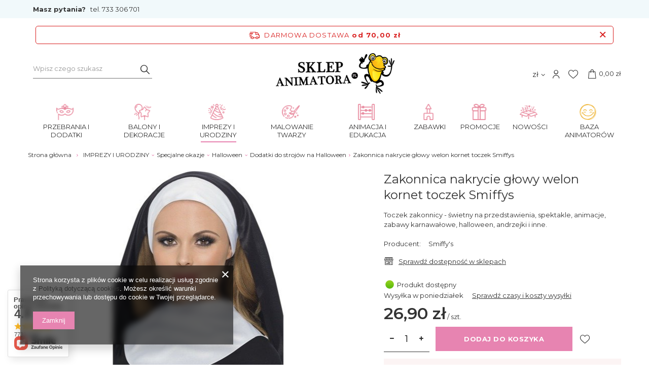

--- FILE ---
content_type: text/html; charset=utf-8
request_url: https://sklepanimatora.pl/product-pol-15694-Toczek-zakonnicy.html
body_size: 53360
content:
<!DOCTYPE html>
<html lang="pl" class="--freeShipping --vat --gross " ><head><meta name='viewport' content='user-scalable=no, initial-scale = 1.0, maximum-scale = 1.0, width=device-width'/> <link rel="preload" crossorigin="anonymous" as="font" href="/gfx/pol/fontello.woff?v=2"><link rel="preconnect" href="https://fonts.googleapis.com"> <link rel="preconnect" href="https://fonts.gstatic.com" crossorigin> <link href="https://fonts.googleapis.com/css2?family=Montserrat:wght@400;500;600;700&display=swap" rel="stylesheet"><meta http-equiv="Content-Type" content="text/html; charset=utf-8"><meta http-equiv="X-UA-Compatible" content="IE=edge"><title>Zakonnica nakrycie głowy welon kornet toczek Smiffys  | IMPREZY I URODZINY \ Specjalne okazje \ Halloween  \ Dodatki do strojów na Halloween IMPREZY I URODZINY \ Specjalne okazje \ Halloween  \ Nakrycia głowy na Halloween IMPREZY I URODZINY \ Imprezy tematyczne \ Halloween  IMPREZY I URODZINY \ Imprezy tematyczne \ Księża i Zakonnice  PRZEBRANIA I DODATKI \ Stroje karnawałowe damskie \ Zakonnice  PRZEBRANIA I DODATKI \ Stroje karnawałowe damskie \ Zawody  PRZEBRANIA I DODATKI \ Peruki i nakrycia głowy  \ Kapelusze i czapki </title><meta name="keywords" content="Zakonnica nakrycie głowy welon kornet toczek Smiffys  Dodatki do przebrań Dodatki - kapelusze Smiffy's  Kolor Czarny Rozmiar uniwersalny Ostrzeżenia Trzymać z daleka od ognia i źródeł ciepła. Ostrzeżenia Opakowanie nie jest zabawką.    22153 5020570221532 | IMPREZY I URODZINY \ Specjalne okazje \ Halloween  \ Dodatki do strojów na Halloween IMPREZY I URODZINY \ Specjalne okazje \ Halloween  \ Nakrycia głowy na Halloween IMPREZY I URODZINY \ Imprezy tematyczne \ Halloween  IMPREZY I URODZINY \ Imprezy tematyczne \ Księża i Zakonnice  PRZEBRANIA I DODATKI \ Stroje karnawałowe damskie \ Zakonnice  PRZEBRANIA I DODATKI \ Stroje karnawałowe damskie \ Zawody  PRZEBRANIA I DODATKI \ Peruki i nakrycia głowy  \ Kapelusze i czapki  "><meta name="description" content="Zakonnica nakrycie głowy welon kornet toczek Smiffys  | Toczek zakonnicy - świetny na przedstawienia, spektakle, animacje, zabawy karnawałowe, halloween, andrzejki i inne. | IMPREZY I URODZINY \ Specjalne okazje \ Halloween  \ Dodatki do strojów na Halloween IMPREZY I URODZINY \ Specjalne okazje \ Halloween  \ Nakrycia głowy na Halloween IMPREZY I URODZINY \ Imprezy tematyczne \ Halloween  IMPREZY I URODZINY \ Imprezy tematyczne \ Księża i Zakonnice  PRZEBRANIA I DODATKI \ Stroje karnawałowe damskie \ Zakonnice  PRZEBRANIA I DODATKI \ Stroje karnawałowe damskie \ Zawody  PRZEBRANIA I DODATKI \ Peruki i nakrycia głowy  \ Kapelusze i czapki  "><link rel="icon" href="/gfx/pol/favicon.ico"><meta name="theme-color" content="#E784B1"><meta name="msapplication-navbutton-color" content="#E784B1"><meta name="apple-mobile-web-app-status-bar-style" content="#E784B1"><link rel="preload stylesheet" as="style" href="/gfx/pol/style.css.gzip?r=1749541071"><script>var app_shop={urls:{prefix:'data="/gfx/'.replace('data="', '')+'pol/',graphql:'/graphql/v1/'},vars:{priceType:'gross',priceTypeVat:true,productDeliveryTimeAndAvailabilityWithBasket:false,geoipCountryCode:'US',},txt:{priceTypeText:'',},fn:{},fnrun:{},files:[],graphql:{}};const getCookieByName=(name)=>{const value=`; ${document.cookie}`;const parts = value.split(`; ${name}=`);if(parts.length === 2) return parts.pop().split(';').shift();return false;};if(getCookieByName('freeeshipping_clicked')){document.documentElement.classList.remove('--freeShipping');}if(getCookieByName('rabateCode_clicked')){document.documentElement.classList.remove('--rabateCode');}</script><meta name="robots" content="index,follow"><meta name="rating" content="general"><meta name="Author" content="Sklep Animatora na bazie IdoSell (www.idosell.com/shop).">
<!-- Begin LoginOptions html -->

<style>
#client_new_social .service_item[data-name="service_Apple"]:before, 
#cookie_login_social_more .service_item[data-name="service_Apple"]:before,
.oscop_contact .oscop_login__service[data-service="Apple"]:before {
    display: block;
    height: 2.6rem;
    content: url('/gfx/standards/apple.svg?r=1743165583');
}
.oscop_contact .oscop_login__service[data-service="Apple"]:before {
    height: auto;
    transform: scale(0.8);
}
#client_new_social .service_item[data-name="service_Apple"]:has(img.service_icon):before,
#cookie_login_social_more .service_item[data-name="service_Apple"]:has(img.service_icon):before,
.oscop_contact .oscop_login__service[data-service="Apple"]:has(img.service_icon):before {
    display: none;
}
</style>

<!-- End LoginOptions html -->

<!-- Open Graph -->
<meta property="og:type" content="website"><meta property="og:url" content="https://sklepanimatora.pl/product-pol-15694-Toczek-zakonnicy.html
"><meta property="og:title" content="Zakonnica nakrycie głowy welon kornet toczek Smiffys"><meta property="og:description" content="Toczek zakonnicy - świetny na przedstawienia, spektakle, animacje, zabawy karnawałowe, halloween, andrzejki i inne."><meta property="og:site_name" content="Sklep Animatora"><meta property="og:locale" content="pl_PL"><meta property="og:image" content="https://sklepanimatora.pl/hpeciai/8d3feaa58b6074c92f959ac6ce442e73/pol_pl_Zakonnica-nakrycie-glowy-welon-kornet-toczek-Smiffys-15694_1.jpg"><meta property="og:image:width" content="375"><meta property="og:image:height" content="500"><link rel="manifest" href="https://sklepanimatora.pl/data/include/pwa/1/manifest.json?t=3"><meta name="apple-mobile-web-app-capable" content="yes"><meta name="apple-mobile-web-app-status-bar-style" content="black"><meta name="apple-mobile-web-app-title" content="sklepanimatora.pl"><link rel="apple-touch-icon" href="/data/include/pwa/1/icon-128.png"><link rel="apple-touch-startup-image" href="/data/include/pwa/1/logo-512.png" /><meta name="msapplication-TileImage" content="/data/include/pwa/1/icon-144.png"><meta name="msapplication-TileColor" content="#2F3BA2"><meta name="msapplication-starturl" content="/"><script type="application/javascript">var _adblock = true;</script><script async src="/data/include/advertising.js"></script><script type="application/javascript">var statusPWA = {
                online: {
                    txt: "Połączono z internetem",
                    bg: "#5fa341"
                },
                offline: {
                    txt: "Brak połączenia z internetem",
                    bg: "#eb5467"
                }
            }</script><script async type="application/javascript" src="/ajax/js/pwa_online_bar.js?v=1&r=6"></script><script >
window.dataLayer = window.dataLayer || [];
window.gtag = function gtag() {
dataLayer.push(arguments);
}
gtag('consent', 'default', {
'ad_storage': 'denied',
'analytics_storage': 'denied',
'ad_personalization': 'denied',
'ad_user_data': 'denied',
'wait_for_update': 500
});

gtag('set', 'ads_data_redaction', true);
</script><script  class='google_consent_mode_update'>
gtag('consent', 'update', {
'ad_storage': 'granted',
'analytics_storage': 'granted',
'ad_personalization': 'granted',
'ad_user_data': 'granted'
});
</script>
<!-- End Open Graph -->

<link rel="canonical" href="https://sklepanimatora.pl/product-pol-15694-Toczek-zakonnicy.html" />

                <!-- Global site tag (gtag.js) -->
                <script  async src="https://www.googletagmanager.com/gtag/js?id=G-TQDZRX6YLF"></script>
                <script >
                    window.dataLayer = window.dataLayer || [];
                    window.gtag = function gtag(){dataLayer.push(arguments);}
                    gtag('js', new Date());
                    
                    gtag('config', 'G-TQDZRX6YLF');

                </script>
                
<!-- Begin additional html or js -->


<!--28|1|7| modified: 2022-09-12 16:30:24-->
<!-- Google Tag Manager -->
<script>(function(w,d,s,l,i){w[l]=w[l]||[];w[l].push({'gtm.start':
new Date().getTime(),event:'gtm.js'});var f=d.getElementsByTagName(s)[0],
j=d.createElement(s),dl=l!='dataLayer'?'&l='+l:'';j.async=true;j.src=
'https://www.googletagmanager.com/gtm.js?id='+i+dl;f.parentNode.insertBefore(j,f);
})(window,document,'script','dataLayer','GTM-5CFW2KV');</script>
<!-- End Google Tag Manager -->
<!--13|1|10-->
<!-- Google Tag Manager -->
<script>(function(w,d,s,l,i){w[l]=w[l]||[];w[l].push({'gtm.start':
new Date().getTime(),event:'gtm.js'});var f=d.getElementsByTagName(s)[0],
j=d.createElement(s),dl=l!='dataLayer'?'&l='+l:'';j.async=true;j.src=
'https://www.googletagmanager.com/gtm.js?id='+i+dl;f.parentNode.insertBefore(j,f);
})(window,document,'script','dataLayer','GTM-5XQ5P8');</script>
<!-- End Google Tag Manager -->
<!--19|1|13-->
<meta name="google-site-verification" content="z29JdRiCCO6TdzcZznZ4RPGxW-wBDY2qGDJop31Lj0U" />
<meta name="google-site-verification" content="vJCNZJC6LfXdrMa7DBTEirvfvt9LeXG3T3AQHNTGMx8" />
<!--20|1|14-->
<style>
#ck_dsclr {background: #FFF !important;    border-bottom: 1px solid #FFF !important;    border-top: 1px solid #BBB !important;}
#ck_dsclr #ck_dsclr_sub {color: #333 !important;}
#ck_dsclr #ckdsclmrshtdwn {background: #333 !important; font-weight: normal; color: #fff !important; border-radius: 8px;}
div#ck_dsclr a {color: #333 !important;  font-weight: bold; text-decoration: underline;   letter-spacing: 0.02em;}
</style>
<!--34|1|23| modified: 2024-06-25 10:11:21-->
<style>
div.basketedit_rebatecodes_outline {display: block;}
#menu_security_policy {clear: both;}
</style>
<!--36|1|25-->
<!-- Meta Pixel Code -->
<script>
!function(f,b,e,v,n,t,s)
{if(f.fbq)return;n=f.fbq=function(){n.callMethod?
n.callMethod.apply(n,arguments):n.queue.push(arguments)};
if(!f._fbq)f._fbq=n;n.push=n;n.loaded=!0;n.version='2.0';
n.queue=[];t=b.createElement(e);t.async=!0;
t.src=v;s=b.getElementsByTagName(e)[0];
s.parentNode.insertBefore(t,s)}(window, document,'script',
'https://connect.facebook.net/en_US/fbevents.js');
fbq('init', '874972615042357');
fbq('track', 'PageView');
</script>
<noscript><img height="1" width="1" style="display:none"
src="https://www.facebook.com/tr?id=874972615042357&ev=PageView&noscript=1"
/></noscript>
<!-- End Meta Pixel Code -->

<!-- End additional html or js -->
                <script>
                if (window.ApplePaySession && window.ApplePaySession.canMakePayments()) {
                    var applePayAvailabilityExpires = new Date();
                    applePayAvailabilityExpires.setTime(applePayAvailabilityExpires.getTime() + 2592000000); //30 days
                    document.cookie = 'applePayAvailability=yes; expires=' + applePayAvailabilityExpires.toUTCString() + '; path=/;secure;'
                    var scriptAppleJs = document.createElement('script');
                    scriptAppleJs.src = "/ajax/js/apple.js?v=3";
                    if (document.readyState === "interactive" || document.readyState === "complete") {
                          document.body.append(scriptAppleJs);
                    } else {
                        document.addEventListener("DOMContentLoaded", () => {
                            document.body.append(scriptAppleJs);
                        });  
                    }
                } else {
                    document.cookie = 'applePayAvailability=no; path=/;secure;'
                }
                </script>
                <script>let paypalDate = new Date();
                    paypalDate.setTime(paypalDate.getTime() + 86400000);
                    document.cookie = 'payPalAvailability_PLN=-1; expires=' + paypalDate.getTime() + '; path=/; secure';
                </script><script src="/data/gzipFile/expressCheckout.js.gz"></script><script type="text/javascript" src="/expressCheckout/smileCheckout.php?v=3"></script><style>express-checkout:not(:defined){-webkit-appearance:none;background:0 0;display:block !important;outline:0;width:100%;min-height:48px;position:relative}</style><link rel="preload" as="image" href="/hpeciai/8d3feaa58b6074c92f959ac6ce442e73/pol_pm_Zakonnica-nakrycie-glowy-welon-kornet-toczek-Smiffys-15694_1.jpg"><style>
								#main_banner1.skeleton .main_slider__item > a {
									padding-top: calc(632/480* 100%);
								}
								@media (min-width: 757px) {#main_banner1.skeleton .main_slider__item > a {
									padding-top: calc(462/768* 100%);
								}}
								@media (min-width: 979px) {#main_banner1.skeleton .main_slider__item > a {
									padding-top: calc(482/1168* 100%);
								}}
								#main_banner1 .main_slider__item > a.loading {
									padding-top: calc(632/480* 100%);
								}
								@media (min-width: 757px) {#main_banner1 .main_slider__item > a.loading {
									padding-top: calc(462/768* 100%);
								}}
								@media (min-width: 979px) {#main_banner1 .main_slider__item > a.loading {
									padding-top: calc(482/1168* 100%);
								}}
							</style><style>
									#photos_slider[data-skeleton] .photos__link:before {
										padding-top: calc(500/375* 100%);
									}
									@media (min-width: 979px) {.photos__slider[data-skeleton] .photos__figure:not(.--nav):first-child .photos__link {
										max-height: 500px;
									}}
								</style></head><body>
        <style id="smile_global_replace_styles">
          .projector_smile.projector_smile,
          .smile_basket.smile_basket {
            visibility: hidden !important;
          }
        </style>
        <style id="smile_global_replace_character_icon">
          .smile_basket__block.--desc,
            .projector_smile__block.--desc {
              padding: 1rem;
              line-height: 1.1rem;
              font-size: 1.1rem;
            }
        
          .modal.--smile .modal__wrapper .modal__content:after,
          #dialog_wrapper.smile_info__dialog:after {
            background: url("/gfx/standards/smile_dialog_package.png?r=1682427675") no-repeat;
            background-size: contain;
            position: absolute;
            bottom: 35px;
          }
        
          .modal.--smile .modal__wrapper .headline,
          #dialog_wrapper.smile_info__dialog .headline {
            font-family: "Arial", "Helvetica", sans-serif, "Arial", sans-serif;
            color: #333;
            display: flex;
            align-items: center;
            justify-content: flex-start;
            font-size: 26px;
            font-weight: 600;
            padding: 10px 0;
            text-decoration: none;
            text-align: left;
            line-height: 36px;
            margin-bottom: 15px;
            text-transform: none;
            letter-spacing: normal;
          }
        
          .modal.--smile .modal__wrapper .headline::after,
          #dialog_wrapper.smile_info__dialog .headline::after {
            display: none;
          }
        
          .modal.--smile .modal__wrapper .smile_info__iai,
          #dialog_wrapper.smile_info__dialog .smile_info__iai {
            margin-top: 2px;
          }
        
          @media (min-width: 575px) {
            .modal.--smile .modal__wrapper .modal__content:after,
            #dialog_wrapper.smile_info__dialog:after {
              width: 192px;
              height: 177px;
            }
        
            .modal.--smile .modal__wrapper .headline,
            #dialog_wrapper.smile_info__dialog .headline {
              line-height: 40px;
              margin-right: 70px;
              font-size: 36px;
            }
          }
        
          @media (min-width: 757px) {
            .modal.--smile .modal__wrapper .modal__content:after,
            #dialog_wrapper.smile_info__dialog:after {
              right: 30px;
            }
          }
        
          .smile_desc__wrapper {
            padding-right: 5px;
          }
        
          .projector_smile .--desc .projector_smile__link,
          .smile_basket .--desc .smile_basket__link {
            display: inline-block;
          }
        </style>
        
        <script>
          document.addEventListener("DOMContentLoaded", () => {
            /**
             * Podmiana styli oraz danych w banerze/modalu Smile
             *
             * @param {object} options literał obiektu z opcjami
             * @param {string} options.smile_headline literał "Kupujesz i dostawę masz gratis!"
             * @param {string} options.smile_delivery literał "dostawy ze sklepów internetowych przy"
             * @param {string} options.smile_delivery_minprice literał "zamówieniu za X zł są za darmo."
             * @param {string} options.smile_delivery_name literał "Darmowa dostawa obejmuje dostarczenie..."
             * @param {Array<{icon: string; name: string;}>} options.smile_delivery_icon tablica obiektów z nazwami i odnośnikami do ikon/grafik kurierów
             * @param {string} options.smile_baner literał "Darmowa dostawa do paczkomatu lub punktu odbioru"
             * @param {string} options.smile_description literał "Smile - dostawy ze sklepów internetowych przy zamówieniu od X zł są za darmo"
             * @param {string} options.smile_idosell_logo_title literał "Smile to usługa IdoSell"
             */
            const GlobalSmileReplaceAddon = (options = {}) => {
              let {
                smile_headline,
                smile_delivery,
                smile_delivery_minprice,
                smile_delivery_name,
                smile_delivery_icon,
                smile_baner,
                smile_description,
                smile_idosell_logo_title,
              } = options;
        
              const idosell_logo = "/gfx/standards/Idosell_logo_black.svg?r=1652092770";
              const smile_logo = "/gfx/standards/smile_logo.svg?r=1652092770";
        
              const projectorSmile = document.querySelector(".projector_smile");
              const basketSmile = document.querySelector(".smile_basket");
              const smileModalWrapper = document.querySelector(".smile_info");
        
              const getCourierIcon = (icon, alt, classList = "smile_info__inpost_logo") =>
                `<img class="${classList}" src="${icon}" alt="${alt}"></img>`;
              const injectHtml = (element, html) => element.insertAdjacentHTML("beforeend", html);
        
              const removeCourierIcons = (elementList) => {
                elementList?.forEach((element) => {
                  element.parentElement.removeChild(element);
                });
              };
        
              const appendCourierIcons = (infoContainer, classList) => {
                smile_delivery_icon?.forEach((el, idx) => {
                  const rendered = getCourierIcon(el.icon, el.name || `Smile Courier ${idx}`, classList);
                  injectHtml(infoContainer, rendered);
                });
              };
        
              const handleCourierIcons = (infoContainer, iconElementList, classList) => {
                if (infoContainer && iconElementList && smile_delivery_icon) {
                  if (Array.isArray(smile_delivery_icon)) {
                    removeCourierIcons(iconElementList);
                    appendCourierIcons(infoContainer, classList);
                  }
                }
              };
        
              // Podmiana wszystkich logo smile
              const replaceAllSmileLogo = () => {
                const logoElementList = document.querySelectorAll(
                  ".projector_smile .projector_smile__logo, .smile_info .smile_info__item.--smile .smile_info__logo, .smile_basket .smile_basket__logo"
                );
                if (logoElementList.length === 0) return;
        
                logoElementList.forEach((logoElement) => {
                  logoElement.setAttribute("src", smile_logo);
                  logoElement.setAttribute("data-src", smile_logo);
                });
              };
        
              const replaceBannerSmile = () => {
                const infoContainer =
                  projectorSmile?.querySelector(".projector_smile__inpost") ||
                  basketSmile?.querySelector(".smile_basket__inpost");
                const textElement =
                  projectorSmile?.querySelector(".projector_smile__inpost .projector_smile__inpost_text") ||
                  basketSmile?.querySelector(".smile_basket__inpost .smile_basket__inpost_text");
                const descriptionElement =
                  projectorSmile?.querySelector(".projector_smile__block.--desc") ||
                  basketSmile?.querySelector(".smile_basket__block.--desc");
                const logoElementList = infoContainer?.querySelectorAll("img");
        
                // Podmiana opisu w bannerze
                if (infoContainer && smile_baner) {
                  textElement.textContent = smile_baner;
                }
        
                // Podmiana opisu pod bannerem
                if (descriptionElement && smile_description) {
                  const link =
                    descriptionElement.querySelector(".projector_smile__link") ||
                    descriptionElement.querySelector(".smile_basket__link");
        
                  if (!link) {
                    descriptionElement.innerHTML = "";
                  }
        
                  descriptionElement.insertAdjacentHTML(
                    "afterbegin",
                    `<span class="smile_desc__wrapper">${smile_description}</span>`
                  );
                }
        
                // Podmiana ikon
                let imageClassList;
                if (projectorSmile) {
                  imageClassList = "projector_smile__inpost_logo";
                } else if (basketSmile) {
                  imageClassList = "smile_basket__inpost_logo";
                }
        
                // Podmiana ikon kurierów
                handleCourierIcons(infoContainer, logoElementList, imageClassList);
              };
        
              const replaceModalSmile = () => {
                const smileInfoContainer = smileModalWrapper?.querySelector(".smile_info__item.--smile .smile_info__sub");
                const infoTextElement = smileInfoContainer?.querySelector(".smile_info__text");
                const infoStrongElement = smileInfoContainer?.querySelector(".smile_info__strong");
                const headlineElement = smileModalWrapper?.querySelector(".headline .headline__name");
                const courierContainer = smileModalWrapper?.querySelector(".smile_info__item.--inpost");
                const textElement = courierContainer?.querySelector(".smile_info__text");
                const iconElementList = courierContainer?.querySelectorAll("img");
                const footerContainer = smileModalWrapper?.querySelector(".smile_info__item.--footer");
                const idosellTitle = footerContainer?.querySelector(".smile_info__iai");
                const imageElement = footerContainer?.querySelector("img");
        
                // Podmiana tytułu modala
                if (headlineElement && smile_headline) {
                  headlineElement.textContent = smile_headline;
                }
        
                // Podmiana tekstu obok logo w modalu
                if (smile_delivery && infoTextElement) {
                  infoTextElement.textContent = smile_delivery;
                }
        
                // Podmiana pogrubionego tekstu obok logo w modalu
                if (smile_delivery_minprice && infoStrongElement) {
                  infoStrongElement.innerHTML = smile_delivery_minprice;
                  // infoStrongElement.textContent = smile_delivery_minprice;
                }
        
                // Podmiana opisu kurierów
                if (smile_delivery_name && textElement) {
                  textElement.textContent = smile_delivery_name;
                }
        
                // Podmiana ikon kurierów
                handleCourierIcons(courierContainer, iconElementList, "smile_info__inpost_logo");
        
                // Podmiana logo IdoSell w stopce
                if (imageElement) {
                  imageElement.setAttribute("src", idosell_logo);
                  imageElement.setAttribute("data-src", idosell_logo);
                }
        
                // Podmiana tekstu IdoSell
                if (idosellTitle && smile_idosell_logo_title) {
                  idosellTitle.textContent = smile_idosell_logo_title;
                }
              };
        
              const removeStyles = () => {
                const replaceStyles = document.querySelectorAll("#smile_global_replace_styles");
                if (replaceStyles.length === 0) return;
        
                replaceStyles.forEach((rStyle) => {
                  rStyle.innerHTML = "";
                  rStyle?.remove?.();
                });
              };
        
              const init = () => {
                replaceAllSmileLogo();
                replaceModalSmile();
                replaceBannerSmile();
        
                removeStyles();
              };
        
              try {
                if (!projectorSmile && !basketSmile && !smileModalWrapper) return;
        
                init();
              } catch (error) {
                console.error("[GlobalSmileReplaceAddon] Error:", error);
              }
            };
        
            // [iai:smile_headline] <- literał "Kupujesz i dostawę masz gratis!"
            // [iai:smile_delivery] <- literał "dostawy ze sklepów internetowych przy"
            // [iai:smile_delivery_minprice] <- literał "zamówieniu za 50 zł są za darmo."
            // [iai:smile_delivery_name] <- literał "Darmowa dostawa obejmuje dostarczenie przesyłki do Paczkomatu InPost lub punktu odbioru Orlen Paczka" bądź "Darmowa dostawa obejmuje dostarczenie przesyłki do punktu odbioru Orlen Paczka" w zależności od tego czy InPost pozostanie w Smile
            // [iai:smile_delivery_icon] <- url do ikon/grafik kurierów (logo InPost i Orlen Paczka lub tylko Orlen Paczka - jak wyżej)
            // [iai:smile_baner] <- literał "Darmowa dostawa do paczkomatu lub punktu odbioru" bądź "Darmowa dostawa do punktu odbioru" w zależności od tego czy InPost pozostanie w Smile
            // [iai:smile_description] <- literał "Smile - dostawy ze sklepów internetowych przy zamówieniu od 50 zł są za darmo"
            // [iai:smile_idosell_logo_title] <- literał "Smile to usługa IdoSell"
        
            // Wywołanie GlobalSmileReplaceAddon
            // Do przekazania obiekt z właściwościami:
            // smile_headline
            // smile_delivery
            // smile_delivery_minprice
            // smile_delivery_name
            // smile_delivery_icon
            // smile_baner
            // smile_description
            // smile_idosell_logo_title
        
            try {
              GlobalSmileReplaceAddon({
                smile_headline: "Kupujesz i dostawę masz gratis!",
                smile_delivery: "dostawy ze sklepów internetowych przy",
                smile_delivery_minprice: "zamówieniu za 70,00 zł są za darmo.",
                smile_delivery_name:
                  "Darmowa dostawa obejmuje dostarczenie przesyłki do Paczkomatu InPost",
                smile_delivery_icon: [{ name: "InPost", icon: "/panel/gfx/mainInPostLogo.svg" },],
                smile_baner: "Darmowa dostawa do paczkomatu",
                smile_description: "Smile - dostawy ze sklepów internetowych przy zamówieniu od 70,00 zł są za darmo",
                smile_idosell_logo_title: "Smile to usługa",
              });
            } catch (error) {
              console.error("[GlobalSmileReplaceAddon] DOMContentLoaded_Error:", error);
            }
          },
            false
          );
        </script>
        
<!-- Begin additional html or js -->


<!--29|1|7| modified: 2022-09-12 16:30:39-->
<!-- Google Tag Manager (noscript) -->
<noscript><iframe src="https://www.googletagmanager.com/ns.html?id=GTM-5CFW2KV"
height="0" width="0" style="display:none;visibility:hidden"></iframe></noscript>
<!-- End Google Tag Manager (noscript) -->
<!--14|1|10-->
<!-- Google Tag Manager (noscript) -->
<noscript><iframe src="https://www.googletagmanager.com/ns.html?id=GTM-5XQ5P8"
height="0" width="0" style="display:none;visibility:hidden"></iframe></noscript>
<!-- End Google Tag Manager (noscript) -->

<!-- End additional html or js -->
<script>
					var script = document.createElement('script');
					script.src = app_shop.urls.prefix + 'envelope.js.gzip';

					document.getElementsByTagName('body')[0].insertBefore(script, document.getElementsByTagName('body')[0].firstChild);
				</script><div id="container" class="projector_page container"><header class="row mx-0 flex-nowrap flex-md-wrap commercial_banner"><script class="ajaxLoad">
                app_shop.vars.vat_registered = "true";
                app_shop.vars.currency_format = "###,##0.00";
                
                    app_shop.vars.currency_before_value = false;
                
                    app_shop.vars.currency_space = true;
                
                app_shop.vars.symbol = "zł";
                app_shop.vars.id= "PLN";
                app_shop.vars.baseurl = "http://sklepanimatora.pl/";
                app_shop.vars.sslurl= "https://sklepanimatora.pl/";
                app_shop.vars.curr_url= "%2Fproduct-pol-15694-Toczek-zakonnicy.html";
                

                var currency_decimal_separator = ',';
                var currency_grouping_separator = ' ';

                
                    app_shop.vars.blacklist_extension = ["exe","com","swf","js","php"];
                
                    app_shop.vars.blacklist_mime = ["application/javascript","application/octet-stream","message/http","text/javascript","application/x-deb","application/x-javascript","application/x-shockwave-flash","application/x-msdownload"];
                
                    app_shop.urls.contact = "/contact-pol.html";
                </script><div id="viewType" style="display:none"></div><div id="menu_buttons" class="container"><div class="row menu_buttons_sub"><div class="menu_button_wrapper col-12"><div class="question">
    <p>Masz pytania?  <a href="tel:733306701" title="Zadzwoń do nas">tel. 733 306 701</a></p>
</div></div></div></div><div id="freeShipping" class="freeShipping"><span class="freeShipping__info">Darmowa dostawa</span><strong class="freeShipping__val">
						od 
						70,00 zł</strong><a href="" class="freeShipping__close"></a></div><form action="https://sklepanimatora.pl/search.php" method="get" id="menu_search" class="menu_search px-0 col-md-3 px-md-3"><a href="#showSearchForm" class="menu_search__mobile"></a><div class="menu_search__block"><div class="menu_search__item --input"><input class="menu_search__input" type="text" name="text" autocomplete="off" placeholder="Wpisz czego szukasz"><button class="menu_search__submit" type="submit"></button></div><div class="menu_search__item --results search_result"></div></div></form><div id="logo" class="col-md-6 d-flex align-items-center"><a href="http://sklepanimatora.pl" target="_self"><img src="/data/gfx/mask/pol/logo_1_big.png" alt="Sklep Animatora" width="2528" height="864"></a></div><div id="menu_settings" class="col-md-2 px-0 px-md-3 d-flex align-items-center justify-content-center justify-content-lg-end"><div class="open_trigger"><span class="d-none d-md-inline-block flag_txt">zł</span><div class="menu_settings_wrapper d-md-none"><div class="menu_settings_inline"><div class="menu_settings_header">
										Język i waluta: 
									</div><div class="menu_settings_content"><span class="menu_settings_flag flag flag_pol"></span><strong class="menu_settings_value"><span class="menu_settings_language">pl</span><span> | </span><span class="menu_settings_currency">zł</span></strong></div></div><div class="menu_settings_inline"><div class="menu_settings_header">
										Dostawa do: 
									</div><div class="menu_settings_content"><strong class="menu_settings_value">Poland</strong></div></div></div><i class="icon-angle-down d-none d-md-inline-block"></i></div><form action="https://sklepanimatora.pl/settings.php" method="post"><ul class="bg_alter"><li><div class="form-group"><label for="menu_settings_curr">Waluta</label><div class="select-after"><select class="form-control" name="curr" id="menu_settings_curr"><option value="PLN" selected>zł</option><option value="EUR">€ (1 zł = 0.2326€)
																	</option><option value="USD">$ (1 zł = 0.2646$)
																	</option></select></div></div><div class="form-group"><label for="menu_settings_country">Dostawa do</label><div class="select-after"><select class="form-control" name="country" id="menu_settings_country"><option value="1143020051">Estonia</option><option value="1143020126">Malta</option><option selected value="1143020003">Poland</option></select></div></div></li><li class="buttons"><button class="btn --solid --large" type="submit">
										Zastosuj zmiany
									</button></li></ul></form><div id="menu_additional"><a class="account_link" href="https://sklepanimatora.pl/login.php"></a><div class="shopping_list_top" data-empty="true"><a href="https://sklepanimatora.pl/pl/shoppinglist/" class="wishlist_link slt_link"><i class="icon-animator-heart"></i></a><div class="slt_lists"><ul class="slt_lists__nav"><li class="slt_lists__nav_item" data-list_skeleton="true" data-list_id="true" data-shared="true"><a class="slt_lists__nav_link" data-list_href="true"><span class="slt_lists__nav_name" data-list_name="true"></span><span class="slt_lists__count" data-list_count="true">0</span></a></li></ul><span class="slt_lists__empty">Dodaj do ulubionych produkty, które lubisz i chcesz kupić później.</span></div></div></div></div><div id="menu_basket" class="col-md-1 px-0 pr-md-3 topBasket"><a class="topBasket__sub" href="/basketedit.php"><span class="badge badge-info"></span><strong class="topBasket__price" style="display: none;">0,00 zł</strong></a><div class="topBasket__details --products" style="display: none;"><div class="topBasket__block --labels"><label class="topBasket__item --name">Produkt</label><label class="topBasket__item --sum">Ilość</label><label class="topBasket__item --prices">Cena</label></div><div class="topBasket__block --products"></div></div><div class="topBasket__details --shipping" style="display: none;"><span class="topBasket__name">Koszt dostawy od</span><span id="shipppingCost"></span></div><script>
                        app_shop.vars.cache_html = true;
                    </script></div><nav id="menu_categories" class="col-md-12 px-0 px-md-3 wide"><button type="button" class="navbar-toggler"><i class="icon-reorder"></i></button><div class="navbar-collapse" id="menu_navbar"><ul class="navbar-nav mx-md-n2"><li class="nav-item"><a  href="/pol_m_PRZEBRANIA-I-DODATKI-10768.html" target="_self" title="PRZEBRANIA I DODATKI" class="nav-link nav-gfx" ><img alt="PRZEBRANIA I DODATKI" title="PRZEBRANIA I DODATKI" src="/data/gfx/pol/navigation/7_1_i_9709.png"><span class="gfx_lvl_1">PRZEBRANIA I DODATKI</span></a><ul class="navbar-subnav"><li class="nav-item"><a class="nav-link" href="/pol_m_PRZEBRANIA-I-DODATKI_Stroje-karnawalowe-damskie-10769.html" target="_self">Stroje karnawałowe damskie</a><ul class="navbar-subsubnav more"><li class="nav-item"><a class="nav-link" href="/pol_m_PRZEBRANIA-I-DODATKI_Stroje-karnawalowe-damskie_Bajki-i-kreskowki-10795.html" target="_self">Bajki i kreskówki </a></li><li class="nav-item"><a class="nav-link" href="/pol_m_PRZEBRANIA-I-DODATKI_Stroje-karnawalowe-damskie_Dookola-swiata-10793.html" target="_self">Dookoła świata </a></li><li class="nav-item"><a class="nav-link" href="/pol_m_PRZEBRANIA-I-DODATKI_Stroje-karnawalowe-damskie_Historyczne-10791.html" target="_self">Historyczne </a></li><li class="nav-item"><a class="nav-link" href="/pol_m_PRZEBRANIA-I-DODATKI_Stroje-karnawalowe-damskie_Horror-i-Halloween-10800.html" target="_self">Horror i Halloween </a></li><li class="nav-item"><a class="nav-link" href="/pol_m_PRZEBRANIA-I-DODATKI_Stroje-karnawalowe-damskie_Indianki-10786.html" target="_self">Indianki </a></li><li class="nav-item"><a class="nav-link" href="/pol_m_PRZEBRANIA-I-DODATKI_Stroje-karnawalowe-damskie_Kowbojki-10784.html" target="_self">Kowbojki </a></li><li class="nav-item"><a class="nav-link" href="/pol_m_PRZEBRANIA-I-DODATKI_Stroje-karnawalowe-damskie_Lata-20-10779.html" target="_self">Lata 20</a></li><li class="nav-item"><a class="nav-link" href="/pol_m_PRZEBRANIA-I-DODATKI_Stroje-karnawalowe-damskie_Lata-60-10780.html" target="_self">Lata 60</a></li><li class="nav-item"><a class="nav-link" href="/pol_m_PRZEBRANIA-I-DODATKI_Stroje-karnawalowe-damskie_Lata-70-10781.html" target="_self">Lata 70</a></li><li class="nav-item"><a class="nav-link" href="/pol_m_PRZEBRANIA-I-DODATKI_Stroje-karnawalowe-damskie_Lata-90-10782.html" target="_self">Lata 90 </a></li><li class="nav-item"><a class="nav-link" href="/pol_m_PRZEBRANIA-I-DODATKI_Stroje-karnawalowe-damskie_Mikolajki-i-Boze-Narodzenie-10794.html" target="_self">Mikołajki i Boże Narodzenie </a></li><li class="nav-item"><a class="nav-link" href="/pol_m_PRZEBRANIA-I-DODATKI_Stroje-karnawalowe-damskie_Piratki-10785.html" target="_self">Piratki </a></li><li class="nav-item"><a class="nav-link" href="/pol_m_PRZEBRANIA-I-DODATKI_Stroje-karnawalowe-damskie_Pielegniarki-10792.html" target="_self">Pielęgniarki </a></li><li class="nav-item"><a class="nav-link" href="/pol_m_PRZEBRANIA-I-DODATKI_Stroje-karnawalowe-damskie_Sexy-10783.html" target="_self">Sexy </a></li><li class="nav-item"><a class="nav-link" href="/pol_m_PRZEBRANIA-I-DODATKI_Stroje-karnawalowe-damskie_Smieszne-10788.html" target="_self">Śmieszne </a></li><li class="nav-item"><a class="nav-link" href="/pol_m_PRZEBRANIA-I-DODATKI_Stroje-karnawalowe-damskie_Starozytnosc-10790.html" target="_self">Starożytność </a></li><li class="nav-item"><a class="nav-link" href="/pol_m_PRZEBRANIA-I-DODATKI_Stroje-karnawalowe-damskie_Superbohaterki-10789.html" target="_self">Superbohaterki </a></li><li class="nav-item"><a class="nav-link" href="/pol_m_PRZEBRANIA-I-DODATKI_Stroje-karnawalowe-damskie_Top-stroje-10803.html" target="_self">Top stroje </a></li><li class="nav-item"><a class="nav-link" href="/pol_m_PRZEBRANIA-I-DODATKI_Stroje-karnawalowe-damskie_TV-film-muzyka-10787.html" target="_self">TV, film, muzyka </a></li><li class="nav-item"><a class="nav-link" href="/pol_m_PRZEBRANIA-I-DODATKI_Stroje-karnawalowe-damskie_Wrozki-10796.html" target="_self">Wróżki </a></li><li class="nav-item"><a class="nav-link" href="/pol_m_PRZEBRANIA-I-DODATKI_Stroje-karnawalowe-damskie_Zakonnice-10797.html" target="_self">Zakonnice </a></li><li class="nav-item"><a class="nav-link" href="/pol_m_PRZEBRANIA-I-DODATKI_Stroje-karnawalowe-damskie_Zawody-10798.html" target="_self">Zawody </a></li><li class="nav-item"><a class="nav-link" href="/pol_m_PRZEBRANIA-I-DODATKI_Stroje-karnawalowe-damskie_Zwierzeta-10799.html" target="_self">Zwierzęta </a></li><li class="nav-item"><a class="nav-link" href="/pol_m_PRZEBRANIA-I-DODATKI_Stroje-karnawalowe-damskie_Wszystkie-stroje-damskie-10801.html" target="_self">Wszystkie stroje damskie </a></li><li class="nav-item display-all more"><a href="##" class="nav-link display-all" txt_alt="- zwiń">
                                                                        + rozwiń
                                                                    </a></li></ul></li><li class="nav-item"><a class="nav-link" href="/pol_m_PRZEBRANIA-I-DODATKI_Stroje-karnawalowe-meskie-10770.html" target="_self">Stroje karnawałowe męskie</a><ul class="navbar-subsubnav more"><li class="nav-item"><a class="nav-link" href="/pol_m_PRZEBRANIA-I-DODATKI_Stroje-karnawalowe-meskie_Bajki-i-kreskowki-10819.html" target="_self">Bajki i kreskówki </a></li><li class="nav-item"><a class="nav-link" href="/pol_m_PRZEBRANIA-I-DODATKI_Stroje-karnawalowe-meskie_Dookola-swiata-10816.html" target="_self">Dookoła świata </a></li><li class="nav-item"><a class="nav-link" href="/pol_m_PRZEBRANIA-I-DODATKI_Stroje-karnawalowe-meskie_Garnitury-10804.html" target="_self">Garnitury </a></li><li class="nav-item"><a class="nav-link" href="/pol_m_PRZEBRANIA-I-DODATKI_Stroje-karnawalowe-meskie_Gwiazdy-TV-film-muzyka-10815.html" target="_self">Gwiazdy, TV, film, muzyka </a></li><li class="nav-item"><a class="nav-link" href="/pol_m_PRZEBRANIA-I-DODATKI_Stroje-karnawalowe-meskie_Hipisi-lata-60-10809.html" target="_self">Hipisi - lata 60 </a></li><li class="nav-item"><a class="nav-link" href="/pol_m_PRZEBRANIA-I-DODATKI_Stroje-karnawalowe-meskie_Historyczne-10810.html" target="_self">Historyczne </a></li><li class="nav-item"><a class="nav-link" href="/pol_m_PRZEBRANIA-I-DODATKI_Stroje-karnawalowe-meskie_Horror-i-Halloween-10817.html" target="_self">Horror i Halloween </a></li><li class="nav-item"><a class="nav-link" href="/pol_m_PRZEBRANIA-I-DODATKI_Stroje-karnawalowe-meskie_Kowboje-11515.html" target="_self">Kowboje</a></li><li class="nav-item"><a class="nav-link" href="/pol_m_PRZEBRANIA-I-DODATKI_Stroje-karnawalowe-meskie_Ksieza-i-zakonnicy-10820.html" target="_self">Księża i zakonnicy </a></li><li class="nav-item"><a class="nav-link" href="/pol_m_PRZEBRANIA-I-DODATKI_Stroje-karnawalowe-meskie_Lata-20-10807.html" target="_self">Lata 20. </a></li><li class="nav-item"><a class="nav-link" href="/pol_m_PRZEBRANIA-I-DODATKI_Stroje-karnawalowe-meskie_Lata-40-i-50-10812.html" target="_self">Lata 40. i 50. </a></li><li class="nav-item"><a class="nav-link" href="/pol_m_PRZEBRANIA-I-DODATKI_Stroje-karnawalowe-meskie_Lata-70-10813.html" target="_self">Lata 70. </a></li><li class="nav-item"><a class="nav-link" href="/pol_m_PRZEBRANIA-I-DODATKI_Stroje-karnawalowe-meskie_Lata-80-i-90-10814.html" target="_self">Lata 80. i 90. </a></li><li class="nav-item"><a class="nav-link" href="/pol_m_PRZEBRANIA-I-DODATKI_Stroje-karnawalowe-meskie_Piraci-10808.html" target="_self">Piraci </a></li><li class="nav-item"><a class="nav-link" href="/pol_m_PRZEBRANIA-I-DODATKI_Stroje-karnawalowe-meskie_Starozytnosc-10811.html" target="_self">Starożytność </a></li><li class="nav-item"><a class="nav-link" href="/pol_m_PRZEBRANIA-I-DODATKI_Stroje-karnawalowe-meskie_Smieszne-10806.html" target="_self">Śmieszne </a></li><li class="nav-item"><a class="nav-link" href="/pol_m_PRZEBRANIA-I-DODATKI_Stroje-karnawalowe-meskie_Superbohaterowie-10805.html" target="_self">Superbohaterowie </a></li><li class="nav-item"><a class="nav-link" href="/pol_m_PRZEBRANIA-I-DODATKI_Stroje-karnawalowe-meskie_Top-stroje-10824.html" target="_self">Top stroje </a></li><li class="nav-item"><a class="nav-link" href="/pol_m_PRZEBRANIA-I-DODATKI_Stroje-karnawalowe-meskie_Zawody-10821.html" target="_self">Zawody </a></li><li class="nav-item"><a class="nav-link" href="/pol_m_PRZEBRANIA-I-DODATKI_Stroje-karnawalowe-meskie_Zwierzeta-10818.html" target="_self">Zwierzęta </a></li><li class="nav-item"><a class="nav-link" href="/pol_m_PRZEBRANIA-I-DODATKI_Stroje-karnawalowe-meskie_Wszystkie-stroje-meskie-10822.html" target="_self">Wszystkie stroje męskie </a></li><li class="nav-item display-all more"><a href="##" class="nav-link display-all" txt_alt="- zwiń">
                                                                        + rozwiń
                                                                    </a></li></ul></li><li class="nav-item"><a class="nav-link" href="/pol_m_PRZEBRANIA-I-DODATKI_Stroje-karnawalowe-dla-dziewczynek-10771.html" target="_self">Stroje karnawałowe dla dziewczynek</a><ul class="navbar-subsubnav more"><li class="nav-item"><a class="nav-link" href="/pol_m_PRZEBRANIA-I-DODATKI_Stroje-karnawalowe-dla-dziewczynek_Aniolki-i-diablice-10832.html" target="_self">Aniołki i diablice </a></li><li class="nav-item"><a class="nav-link" href="/pol_m_PRZEBRANIA-I-DODATKI_Stroje-karnawalowe-dla-dziewczynek_Dookola-swiata-10831.html" target="_self">Dookoła świata </a></li><li class="nav-item"><a class="nav-link" href="/pol_m_PRZEBRANIA-I-DODATKI_Stroje-karnawalowe-dla-dziewczynek_Horror-Halloween-10834.html" target="_self">Horror, Halloween </a></li><li class="nav-item"><a class="nav-link" href="/pol_m_PRZEBRANIA-I-DODATKI_Stroje-karnawalowe-dla-dziewczynek_Jaselka-i-Boze-Narodzenie-10835.html" target="_self">Jasełka i Boże Narodzenie </a></li><li class="nav-item"><a class="nav-link" href="/pol_m_PRZEBRANIA-I-DODATKI_Stroje-karnawalowe-dla-dziewczynek_Kowbojki-i-Indianki-10828.html" target="_self">Kowbojki i Indianki </a></li><li class="nav-item"><a class="nav-link" href="/pol_m_PRZEBRANIA-I-DODATKI_Stroje-karnawalowe-dla-dziewczynek_Ksiezniczki-i-wrozki-10827.html" target="_self">Księżniczki i wróżki </a></li><li class="nav-item"><a class="nav-link" href="/pol_m_PRZEBRANIA-I-DODATKI_Stroje-karnawalowe-dla-dziewczynek_Minione-epoki-10829.html" target="_self">Minione epoki </a></li><li class="nav-item"><a class="nav-link" href="/pol_m_PRZEBRANIA-I-DODATKI_Stroje-karnawalowe-dla-dziewczynek_Stroje-Elzy-10826.html" target="_self">Stroje Elzy </a></li><li class="nav-item"><a class="nav-link" href="/pol_m_PRZEBRANIA-I-DODATKI_Stroje-karnawalowe-dla-dziewczynek_Top-stroje-10838.html" target="_self">Top stroje </a></li><li class="nav-item"><a class="nav-link" href="/pol_m_PRZEBRANIA-I-DODATKI_Stroje-karnawalowe-dla-dziewczynek_TV-Bajka-10825.html" target="_self">TV, Bajka </a></li><li class="nav-item"><a class="nav-link" href="/pol_m_PRZEBRANIA-I-DODATKI_Stroje-karnawalowe-dla-dziewczynek_Zwierzeta-10830.html" target="_self">Zwierzęta </a></li><li class="nav-item"><a class="nav-link" href="/pol_m_PRZEBRANIA-I-DODATKI_Stroje-karnawalowe-dla-dziewczynek_Zawody-swiata-10833.html" target="_self">Zawody świata </a></li><li class="nav-item"><a class="nav-link" href="/pol_m_PRZEBRANIA-I-DODATKI_Stroje-karnawalowe-dla-dziewczynek_Pozostale-stroje-10836.html" target="_self">Pozostałe stroje </a></li><li class="nav-item display-all more"><a href="##" class="nav-link display-all" txt_alt="- zwiń">
                                                                        + rozwiń
                                                                    </a></li></ul></li><li class="nav-item"><a class="nav-link" href="/pol_m_PRZEBRANIA-I-DODATKI_Stroje-karnawalowe-dla-chlopcow-10772.html" target="_self">Stroje karnawałowe dla chłopców</a><ul class="navbar-subsubnav more"><li class="nav-item"><a class="nav-link" href="/pol_m_PRZEBRANIA-I-DODATKI_Stroje-karnawalowe-dla-chlopcow_Dookola-swiata-10846.html" target="_self">Dookoła świata </a></li><li class="nav-item"><a class="nav-link" href="/pol_m_PRZEBRANIA-I-DODATKI_Stroje-karnawalowe-dla-chlopcow_Horror-Halloween-10848.html" target="_self">Horror, Halloween </a></li><li class="nav-item"><a class="nav-link" href="/pol_m_PRZEBRANIA-I-DODATKI_Stroje-karnawalowe-dla-chlopcow_Jaselka-i-Boze-Narodzenie-10849.html" target="_self">Jasełka i Boże Narodzenie </a></li><li class="nav-item"><a class="nav-link" href="/pol_m_PRZEBRANIA-I-DODATKI_Stroje-karnawalowe-dla-chlopcow_Kowboje-i-Indianie-10842.html" target="_self">Kowboje i Indianie </a></li><li class="nav-item"><a class="nav-link" href="/pol_m_PRZEBRANIA-I-DODATKI_Stroje-karnawalowe-dla-chlopcow_Minione-epoki-10845.html" target="_self">Minione epoki </a></li><li class="nav-item"><a class="nav-link" href="/pol_m_PRZEBRANIA-I-DODATKI_Stroje-karnawalowe-dla-chlopcow_Ninja-10840.html" target="_self">Ninja </a></li><li class="nav-item"><a class="nav-link" href="/pol_m_PRZEBRANIA-I-DODATKI_Stroje-karnawalowe-dla-chlopcow_Piraci-10841.html" target="_self">Piraci </a></li><li class="nav-item"><a class="nav-link" href="/pol_m_PRZEBRANIA-I-DODATKI_Stroje-karnawalowe-dla-chlopcow_Superbohaterowie-10839.html" target="_self">Superbohaterowie </a></li><li class="nav-item"><a class="nav-link" href="/pol_m_PRZEBRANIA-I-DODATKI_Stroje-karnawalowe-dla-chlopcow_Top-stroje-10851.html" target="_self">Top stroje </a></li><li class="nav-item"><a class="nav-link" href="/pol_m_PRZEBRANIA-I-DODATKI_Stroje-karnawalowe-dla-chlopcow_TV-Bajka-10844.html" target="_self">TV, Bajka </a></li><li class="nav-item"><a class="nav-link" href="/pol_m_PRZEBRANIA-I-DODATKI_Stroje-karnawalowe-dla-chlopcow_Zwierzeta-10843.html" target="_self">Zwierzęta </a></li><li class="nav-item"><a class="nav-link" href="/pol_m_PRZEBRANIA-I-DODATKI_Stroje-karnawalowe-dla-chlopcow_Zawody-swiata-10847.html" target="_self">Zawody świata </a></li><li class="nav-item"><a class="nav-link" href="/pol_m_PRZEBRANIA-I-DODATKI_Stroje-karnawalowe-dla-chlopcow_Pozostale-stroje-10850.html" target="_self">Pozostałe stroje </a></li><li class="nav-item display-all more"><a href="##" class="nav-link display-all" txt_alt="- zwiń">
                                                                        + rozwiń
                                                                    </a></li></ul></li><li class="nav-item"><a class="nav-link" href="/pol_m_PRZEBRANIA-I-DODATKI_Peruki-i-nakrycia-glowy-10773.html" target="_self">Peruki i nakrycia głowy </a><ul class="navbar-subsubnav"><li class="nav-item"><a class="nav-link" href="/pol_m_PRZEBRANIA-I-DODATKI_Peruki-i-nakrycia-glowy-_Bandamka-10857.html" target="_self">Bandamka </a></li><li class="nav-item"><a class="nav-link" href="/pol_m_PRZEBRANIA-I-DODATKI_Peruki-i-nakrycia-glowy-_Helmy-i-kaski-10855.html" target="_self">Hełmy i kaski </a></li><li class="nav-item"><a class="nav-link" href="/pol_m_PRZEBRANIA-I-DODATKI_Peruki-i-nakrycia-glowy-_Kapelusze-i-czapki-10854.html" target="_self">Kapelusze i czapki </a></li><li class="nav-item"><a class="nav-link" href="/pol_m_PRZEBRANIA-I-DODATKI_Peruki-i-nakrycia-glowy-_Korony-i-tiary-10858.html" target="_self">Korony i tiary </a></li><li class="nav-item"><a class="nav-link" href="/pol_m_PRZEBRANIA-I-DODATKI_Peruki-i-nakrycia-glowy-_Opaski-10856.html" target="_self">Opaski </a></li><li class="nav-item"><a class="nav-link" href="/pol_m_PRZEBRANIA-I-DODATKI_Peruki-i-nakrycia-glowy-_Peruki-10853.html" target="_self">Peruki </a></li><li class="nav-item"><a class="nav-link" href="/pol_m_PRZEBRANIA-I-DODATKI_Peruki-i-nakrycia-glowy-_Pioropusze-10859.html" target="_self">Pióropusze </a></li></ul></li><li class="nav-item"><a class="nav-link" href="/pol_m_PRZEBRANIA-I-DODATKI_Dodatki-do-strojow-10774.html" target="_self">Dodatki do strojów </a><ul class="navbar-subsubnav more"><li class="nav-item"><a class="nav-link" href="/pol_m_PRZEBRANIA-I-DODATKI_Dodatki-do-strojow-_Maski-10861.html" target="_self">Maski </a></li><li class="nav-item"><a class="nav-link" href="/pol_m_PRZEBRANIA-I-DODATKI_Dodatki-do-strojow-_Bizuteria-10862.html" target="_self">Biżuteria </a></li><li class="nav-item"><a class="nav-link" href="/pol_m_PRZEBRANIA-I-DODATKI_Dodatki-do-strojow-_Buty-10863.html" target="_self">Buty </a></li><li class="nav-item"><a class="nav-link" href="/pol_m_PRZEBRANIA-I-DODATKI_Dodatki-do-strojow-_Okulary-10864.html" target="_self">Okulary </a></li><li class="nav-item"><a class="nav-link" href="/pol_m_PRZEBRANIA-I-DODATKI_Dodatki-do-strojow-_Bielizna-10865.html" target="_self">Bielizna </a></li><li class="nav-item"><a class="nav-link" href="/pol_m_PRZEBRANIA-I-DODATKI_Dodatki-do-strojow-_Bron-10866.html" target="_self">Broń </a></li><li class="nav-item"><a class="nav-link" href="/pol_m_PRZEBRANIA-I-DODATKI_Dodatki-do-strojow-_Krawaty-i-Muszki-10867.html" target="_self">Krawaty i Muszki </a></li><li class="nav-item"><a class="nav-link" href="/pol_m_PRZEBRANIA-I-DODATKI_Dodatki-do-strojow-_Paski-i-szelki-10868.html" target="_self">Paski i szelki </a></li><li class="nav-item"><a class="nav-link" href="/pol_m_PRZEBRANIA-I-DODATKI_Dodatki-do-strojow-_Rekawiczki-10869.html" target="_self">Rękawiczki </a></li><li class="nav-item"><a class="nav-link" href="/pol_m_PRZEBRANIA-I-DODATKI_Dodatki-do-strojow-_Skrzydla-i-rozdzki-10870.html" target="_self">Skrzydła i różdżki </a></li><li class="nav-item"><a class="nav-link" href="/pol_m_PRZEBRANIA-I-DODATKI_Dodatki-do-strojow-_Boa-z-pior-10871.html" target="_self">Boa z piór </a></li><li class="nav-item"><a class="nav-link" href="/pol_m_PRZEBRANIA-I-DODATKI_Dodatki-do-strojow-_Torebki-10872.html" target="_self">Torebki </a></li><li class="nav-item"><a class="nav-link" href="/pol_m_PRZEBRANIA-I-DODATKI_Dodatki-do-strojow-_Dodatki-dla-zwierzat-11592.html" target="_self">Dodatki dla zwierząt</a></li><li class="nav-item"><a class="nav-link" href="/pol_m_PRZEBRANIA-I-DODATKI_Dodatki-do-strojow-_Pozostale-rekwizyty-10873.html" target="_self">Pozostałe rekwizyty </a></li><li class="nav-item display-all more"><a href="##" class="nav-link display-all" txt_alt="- zwiń">
                                                                        + rozwiń
                                                                    </a></li></ul></li><li class="nav-item empty"><a class="nav-link" href="/pol_m_PRZEBRANIA-I-DODATKI_Stroje-na-barana-10777.html" target="_self">Stroje na barana </a></li><li class="nav-item"><a class="nav-link" href="/pol_m_PRZEBRANIA-I-DODATKI_Stroje-dla-Animatorow-Zabaw-10778.html" target="_self">Stroje dla Animatorów Zabaw</a><ul class="navbar-subsubnav"><li class="nav-item"><a class="nav-link" href="/pol_m_PRZEBRANIA-I-DODATKI_Stroje-dla-Animatorow-Zabaw_Garnitury-meskie-10892.html" target="_self">Garnitury męskie </a></li><li class="nav-item"><a class="nav-link" href="/pol_m_PRZEBRANIA-I-DODATKI_Stroje-dla-Animatorow-Zabaw_Garnitury-damskie-10893.html" target="_self">Garnitury damskie </a></li><li class="nav-item"><a class="nav-link" href="/pol_m_PRZEBRANIA-I-DODATKI_Stroje-dla-Animatorow-Zabaw_TUTU-spodniczki-10894.html" target="_self">TUTU spódniczki</a></li><li class="nav-item"><a class="nav-link" href="/pol_m_PRZEBRANIA-I-DODATKI_Stroje-dla-Animatorow-Zabaw_Koszulki-damskie-10895.html" target="_self">Koszulki damskie </a></li><li class="nav-item"><a class="nav-link" href="/pol_m_PRZEBRANIA-I-DODATKI_Stroje-dla-Animatorow-Zabaw_Torby-10896.html" target="_self">Torby </a></li><li class="nav-item"><a class="nav-link" href="/pol_m_PRZEBRANIA-I-DODATKI_Stroje-dla-Animatorow-Zabaw_Plecaki-10897.html" target="_self">Plecaki </a></li><li class="nav-item"><a class="nav-link" href="/pol_m_PRZEBRANIA-I-DODATKI_Stroje-dla-Animatorow-Zabaw_Nerki-10898.html" target="_self">Nerki </a></li><li class="nav-item"><a class="nav-link" href="/pol_m_PRZEBRANIA-I-DODATKI_Stroje-dla-Animatorow-Zabaw_Organizery-10899.html" target="_self">Organizery </a></li></ul></li><li class="nav-item display-all empty"><a class="nav-link display-all" href="/pol_m_PRZEBRANIA-I-DODATKI-10768.html">+ Pokaż wszystkie</a></li></ul></li><li class="nav-item"><a  href="/pol_m_BALONY-I-DEKORACJE-10900.html" target="_self" title="BALONY I DEKORACJE" class="nav-link nav-gfx" ><img alt="BALONY I DEKORACJE" title="BALONY I DEKORACJE" src="/data/gfx/pol/navigation/7_1_i_9856.png"><span class="gfx_lvl_1">BALONY I DEKORACJE</span></a><ul class="navbar-subnav"><li class="nav-item"><a class="nav-link" href="/pol_m_BALONY-I-DEKORACJE_Balony-i-akcesoria-10908.html" target="_self">Balony i akcesoria </a><ul class="navbar-subsubnav more"><li class="nav-item"><a class="nav-link" href="/pol_m_BALONY-I-DEKORACJE_Balony-i-akcesoria-_Balony-gumowe-10909.html" target="_self">Balony gumowe </a></li><li class="nav-item"><a class="nav-link" href="/pol_m_BALONY-I-DEKORACJE_Balony-i-akcesoria-_Balony-foliowe-10910.html" target="_self">Balony foliowe</a></li><li class="nav-item"><a class="nav-link" href="/pol_m_BALONY-I-DEKORACJE_Balony-i-akcesoria-_Balony-Bubble-11346.html" target="_self">Balony Bubble</a></li><li class="nav-item"><a class="nav-link" href="/pol_m_BALONY-I-DEKORACJE_Balony-i-akcesoria-_Balony-urodzinowe-10911.html" target="_self">Balony urodzinowe </a></li><li class="nav-item"><a class="nav-link" href="/pol_m_BALONY-I-DEKORACJE_Balony-i-akcesoria-_Balony-swiecace-LED-10912.html" target="_self">Balony świecące LED </a></li><li class="nav-item"><a class="nav-link" href="/pol_m_BALONY-I-DEKORACJE_Balony-i-akcesoria-_Balony-do-modelowania-10913.html" target="_self">Balony do modelowania </a></li><li class="nav-item"><a class="nav-link" href="/pol_m_BALONY-I-DEKORACJE_Balony-i-akcesoria-_Akcesoria-do-balonow-10914.html" target="_self">Akcesoria do balonów </a></li><li class="nav-item"><a class="nav-link" href="/pol_m_BALONY-I-DEKORACJE_Balony-i-akcesoria-_Zestawy-balonow-11252.html" target="_self">Zestawy balonów</a></li><li class="nav-item"><a class="nav-link" href="/pol_m_BALONY-I-DEKORACJE_Balony-i-akcesoria-_Girlandy-balonowe-11315.html" target="_self">Girlandy balonowe</a></li><li class="nav-item"><a class="nav-link" href="/pol_m_BALONY-I-DEKORACJE_Balony-i-akcesoria-_Paczka-balonowa-11316.html" target="_self">Paczka balonowa</a></li><li class="nav-item display-all more"><a href="##" class="nav-link display-all" txt_alt="- zwiń">
                                                                        + rozwiń
                                                                    </a></li></ul></li><li class="nav-item"><a class="nav-link" href="/pol_m_BALONY-I-DEKORACJE_Hel-do-balonow-11253.html" target="_self">Hel do balonów</a><ul class="navbar-subsubnav"><li class="nav-item"><a class="nav-link" href="/pol_m_BALONY-I-DEKORACJE_Hel-do-balonow_Butle-z-helem-jednorazowe-11254.html" target="_self">Butle z helem jednorazowe</a></li><li class="nav-item"><a class="nav-link" href="/pol_m_BALONY-I-DEKORACJE_Hel-do-balonow_Butle-z-helem-do-wypozyczenia-11255.html" target="_self">Butle z helem do wypożyczenia</a></li><li class="nav-item"><a class="nav-link" href="/pol_m_BALONY-I-DEKORACJE_Hel-do-balonow_Zel-uszczelniajacy-do-balonow-11256.html" target="_self">Żel uszczelniający do balonów</a></li></ul></li><li class="nav-item"><a class="nav-link" href="/pol_m_BALONY-I-DEKORACJE_Dekoracje-sali-10901.html" target="_self">Dekoracje sali </a><ul class="navbar-subsubnav"><li class="nav-item"><a class="nav-link" href="/pol_m_BALONY-I-DEKORACJE_Dekoracje-sali-_Dekoracje-roslinne-11661.html" target="_blank">Dekoracje roślinne</a></li><li class="nav-item"><a class="nav-link" href="/pol_m_BALONY-I-DEKORACJE_Dekoracje-sali-_Dekoracje-wiszace-11258.html" target="_self">Dekoracje wiszące</a></li><li class="nav-item"><a class="nav-link" href="/pol_m_BALONY-I-DEKORACJE_Dekoracje-sali-_Girlandy-i-banery-10983.html" target="_self">Girlandy i banery </a></li><li class="nav-item"><a class="nav-link" href="/pol_m_BALONY-I-DEKORACJE_Dekoracje-sali-_Konfetti-i-serpentyny-10984.html" target="_self">Konfetti i serpentyny </a></li><li class="nav-item"><a class="nav-link" href="/pol_m_BALONY-I-DEKORACJE_Dekoracje-sali-_Kurtyny-dekoracyjne-11257.html" target="_self">Kurtyny dekoracyjne</a></li><li class="nav-item"><a class="nav-link" href="/pol_m_BALONY-I-DEKORACJE_Dekoracje-sali-_Lampiony-10982.html" target="_self">Lampiony </a></li><li class="nav-item"><a class="nav-link" href="/pol_m_BALONY-I-DEKORACJE_Dekoracje-sali-_Napisy-Ledowe-11396.html" target="_self">Napisy Ledowe</a></li><li class="nav-item"><a class="nav-link" href="/pol_m_BALONY-I-DEKORACJE_Dekoracje-sali-_Rozety-papierowe-i-pompony-10907.html" target="_self">Rozety papierowe i pompony </a></li></ul></li><li class="nav-item"><a class="nav-link" href="/pol_m_BALONY-I-DEKORACJE_Dekoracje-stolu-10902.html" target="_self">Dekoracje stołu </a><ul class="navbar-subsubnav"><li class="nav-item"><a class="nav-link" href="/pol_m_BALONY-I-DEKORACJE_Dekoracje-stolu-_Obrusy-10915.html" target="_self">Obrusy </a></li><li class="nav-item"><a class="nav-link" href="/pol_m_BALONY-I-DEKORACJE_Dekoracje-stolu-_Konfetti-10916.html" target="_self">Konfetti </a></li><li class="nav-item"><a class="nav-link" href="/pol_m_BALONY-I-DEKORACJE_Dekoracje-stolu-_Serwetki-10917.html" target="_self">Serwetki </a></li><li class="nav-item"><a class="nav-link" href="/pol_m_BALONY-I-DEKORACJE_Dekoracje-stolu-_Winietki-na-stol-10918.html" target="_self">Winietki na stół </a></li><li class="nav-item"><a class="nav-link" href="/pol_m_BALONY-I-DEKORACJE_Dekoracje-stolu-_Pozostale-dekoracje-stolu-10919.html" target="_self">Pozostałe dekoracje stołu </a></li></ul></li><li class="nav-item"><a class="nav-link" href="/pol_m_BALONY-I-DEKORACJE_Serwowanie-potraw-10903.html" target="_self">Serwowanie potraw </a><ul class="navbar-subsubnav"><li class="nav-item"><a class="nav-link" href="/pol_m_BALONY-I-DEKORACJE_Serwowanie-potraw-_Talerzyki-10933.html" target="_self">Talerzyki </a></li><li class="nav-item"><a class="nav-link" href="/pol_m_BALONY-I-DEKORACJE_Serwowanie-potraw-_Sztucce-10935.html" target="_self">Sztućce </a></li><li class="nav-item"><a class="nav-link" href="/pol_m_BALONY-I-DEKORACJE_Serwowanie-potraw-_Pozostale-akcesoria-10939.html" target="_self">Pozostałe akcesoria </a></li></ul></li><li class="nav-item"><a class="nav-link" href="/pol_m_BALONY-I-DEKORACJE_Serwowanie-napojow-10904.html" target="_self">Serwowanie napojów </a><ul class="navbar-subsubnav"><li class="nav-item"><a class="nav-link" href="/pol_m_BALONY-I-DEKORACJE_Serwowanie-napojow-_Kubeczki-10940.html" target="_self">Kubeczki </a></li><li class="nav-item"><a class="nav-link" href="/pol_m_BALONY-I-DEKORACJE_Serwowanie-napojow-_Kieliszki-10944.html" target="_self">Kieliszki </a></li><li class="nav-item"><a class="nav-link" href="/pol_m_BALONY-I-DEKORACJE_Serwowanie-napojow-_Slomki-i-dekoracje-drinkow-10947.html" target="_self">Słomki i dekoracje drinków </a></li></ul></li><li class="nav-item"><a class="nav-link" href="/pol_m_BALONY-I-DEKORACJE_Dekoracja-tortu-10905.html" target="_self">Dekoracja tortu </a><ul class="navbar-subsubnav"><li class="nav-item"><a class="nav-link" href="/pol_m_BALONY-I-DEKORACJE_Dekoracja-tortu-_Toppery-na-tort-10951.html" target="_self">Toppery na tort </a></li><li class="nav-item"><a class="nav-link" href="/pol_m_BALONY-I-DEKORACJE_Dekoracja-tortu-_Oplatki-na-tort-i-dekoracje-tortu-11259.html" target="_self">Opłatki na tort i dekoracje tortu</a></li><li class="nav-item"><a class="nav-link" href="/pol_m_BALONY-I-DEKORACJE_Dekoracja-tortu-_Swieczki-na-tort-10955.html" target="_self">Świeczki na tort </a></li><li class="nav-item"><a class="nav-link" href="/pol_m_BALONY-I-DEKORACJE_Dekoracja-tortu-_Papilotki-i-ozdoby-do-babeczek-10962.html" target="_self">Papilotki i ozdoby do babeczek </a></li><li class="nav-item"><a class="nav-link" href="/pol_m_BALONY-I-DEKORACJE_Dekoracja-tortu-_Akcesoria-do-wypiekow-i-etykiety-na-slodki-stol-10966.html" target="_self">Akcesoria do wypieków i etykiety na słodki stół </a></li></ul></li><li class="nav-item"><a class="nav-link" href="/pol_m_BALONY-I-DEKORACJE_Dekoracje-w-kolorze-10906.html" target="_self">Dekoracje w kolorze </a><ul class="navbar-subsubnav more"><li class="nav-item"><a class="nav-link" href="/pol_m_BALONY-I-DEKORACJE_Dekoracje-w-kolorze-_Biale-dekoracje-10976.html" target="_self">Białe dekoracje </a></li><li class="nav-item"><a class="nav-link" href="/pol_m_BALONY-I-DEKORACJE_Dekoracje-w-kolorze-_Brazowe-bezowe-dekoracje-10978.html" target="_self">Brązowe, beżowe dekoracje </a></li><li class="nav-item"><a class="nav-link" href="/pol_m_BALONY-I-DEKORACJE_Dekoracje-w-kolorze-_Ciemnoniebieskie-dekoracje-10971.html" target="_self">Ciemnoniebieskie dekoracje </a></li><li class="nav-item"><a class="nav-link" href="/pol_m_BALONY-I-DEKORACJE_Dekoracje-w-kolorze-_Ciemnorozowe-dekoracje-10969.html" target="_self">Ciemnoróżowe dekoracje </a></li><li class="nav-item"><a class="nav-link" href="/pol_m_BALONY-I-DEKORACJE_Dekoracje-w-kolorze-_Czarne-dekoracje-10977.html" target="_self">Czarne dekoracje </a></li><li class="nav-item"><a class="nav-link" href="/pol_m_BALONY-I-DEKORACJE_Dekoracje-w-kolorze-_Czerwone-dekoracje-10968.html" target="_self">Czerwone dekoracje </a></li><li class="nav-item"><a class="nav-link" href="/pol_m_BALONY-I-DEKORACJE_Dekoracje-w-kolorze-_Dekoracje-Rose-Gold-10981.html" target="_self">Dekoracje Rose Gold </a></li><li class="nav-item"><a class="nav-link" href="/pol_m_BALONY-I-DEKORACJE_Dekoracje-w-kolorze-_Fioletowe-dekoracje-10974.html" target="_self">Fioletowe dekoracje </a></li><li class="nav-item"><a class="nav-link" href="/pol_m_BALONY-I-DEKORACJE_Dekoracje-w-kolorze-_Jasnorozowe-dekoracje-10970.html" target="_self">Jasnoróżowe dekoracje </a></li><li class="nav-item"><a class="nav-link" href="/pol_m_BALONY-I-DEKORACJE_Dekoracje-w-kolorze-_Jasnoniebieskie-dekoracje-10972.html" target="_self">Jasnoniebieskie dekoracje </a></li><li class="nav-item"><a class="nav-link" href="/pol_m_BALONY-I-DEKORACJE_Dekoracje-w-kolorze-_Kwiatowe-dekoracje-11603.html" target="_self">Kwiatowe dekoracje</a></li><li class="nav-item"><a class="nav-link" href="/pol_m_BALONY-I-DEKORACJE_Dekoracje-w-kolorze-_Pomaranczowe-dekoracje-11747.html" target="_blank">Pomarańczowe dekoracje</a></li><li class="nav-item"><a class="nav-link" href="/pol_m_BALONY-I-DEKORACJE_Dekoracje-w-kolorze-_Srebrne-dekoracje-10979.html" target="_self">Srebrne dekoracje </a></li><li class="nav-item"><a class="nav-link" href="/pol_m_BALONY-I-DEKORACJE_Dekoracje-w-kolorze-_Wielokolorowe-dekoracje-10967.html" target="_self">Wielokolorowe dekoracje </a></li><li class="nav-item"><a class="nav-link" href="/pol_m_BALONY-I-DEKORACJE_Dekoracje-w-kolorze-_Zielone-dekoracje-10975.html" target="_self">Zielone dekoracje </a></li><li class="nav-item"><a class="nav-link" href="/pol_m_BALONY-I-DEKORACJE_Dekoracje-w-kolorze-_Zlote-dekoracje-10980.html" target="_self">Złote dekoracje </a></li><li class="nav-item"><a class="nav-link" href="/pol_m_BALONY-I-DEKORACJE_Dekoracje-w-kolorze-_Zolte-dekoracje-10973.html" target="_self">Żółte dekoracje </a></li><li class="nav-item display-all more"><a href="##" class="nav-link display-all" txt_alt="- zwiń">
                                                                        + rozwiń
                                                                    </a></li></ul></li><li class="nav-item display-all empty"><a class="nav-link display-all" href="/pol_m_BALONY-I-DEKORACJE-10900.html">+ Pokaż wszystkie</a></li></ul></li><li class="nav-item active"><a  href="/pol_m_IMPREZY-I-URODZINY-10479.html" target="_self" title="IMPREZY I URODZINY" class="nav-link active nav-gfx" ><img alt="IMPREZY I URODZINY" title="IMPREZY I URODZINY" src="/data/gfx/pol/navigation/7_1_i_9416.png"><span class="gfx_lvl_1">IMPREZY I URODZINY</span></a><ul class="navbar-subnav"><li class="nav-item"><a class="nav-link" href="/pol_m_IMPREZY-I-URODZINY_Roczek-10480.html" target="_self">Roczek</a><ul class="navbar-subsubnav more"><li class="nav-item"><a class="nav-link" href="/pol_m_IMPREZY-I-URODZINY_Roczek_Pomysly-na-roczek-dziecka-10486.html" target="_self">Pomysły na roczek dziecka </a></li><li class="nav-item"><a class="nav-link" href="/pol_m_IMPREZY-I-URODZINY_Roczek_Balony-na-roczek-10487.html" target="_self">Balony na roczek</a></li><li class="nav-item"><a class="nav-link" href="/pol_m_IMPREZY-I-URODZINY_Roczek_Dekoracje-na-roczek-10488.html" target="_self">Dekoracje na roczek</a></li><li class="nav-item"><a class="nav-link" href="/pol_m_IMPREZY-I-URODZINY_Roczek_Zaproszenia-na-roczek-10489.html" target="_self">Zaproszenia na roczek</a></li><li class="nav-item"><a class="nav-link" href="/pol_m_IMPREZY-I-URODZINY_Roczek_Kartki-urodzinowe-na-roczek-10490.html" target="_self">Kartki urodzinowe na roczek</a></li><li class="nav-item"><a class="nav-link" href="/pol_m_IMPREZY-I-URODZINY_Roczek_Akcesoria-na-roczek-10491.html" target="_self">Akcesoria na roczek </a></li><li class="nav-item"><a class="nav-link" href="/pol_m_IMPREZY-I-URODZINY_Roczek_Swieczki-urodzinowe-10492.html" target="_self">Świeczki urodzinowe </a></li><li class="nav-item"><a class="nav-link" href="/pol_m_IMPREZY-I-URODZINY_Roczek_Balony-literki-10493.html" target="_self">Balony literki </a></li><li class="nav-item"><a class="nav-link" href="/pol_m_IMPREZY-I-URODZINY_Roczek_Opakowania-prezentow-na-roczek-10494.html" target="_self">Opakowania prezentów na roczek </a></li><li class="nav-item"><a class="nav-link" href="/pol_m_IMPREZY-I-URODZINY_Roczek_Serwowanie-potraw-10495.html" target="_self">Serwowanie potraw </a></li><li class="nav-item"><a class="nav-link" href="/pol_m_IMPREZY-I-URODZINY_Roczek_Serwowanie-napojow-10496.html" target="_self">Serwowanie napojów </a></li><li class="nav-item"><a class="nav-link" href="/pol_m_IMPREZY-I-URODZINY_Roczek_Serwetki-na-roczek-10497.html" target="_self">Serwetki na roczek </a></li><li class="nav-item display-all more"><a href="##" class="nav-link display-all" txt_alt="- zwiń">
                                                                        + rozwiń
                                                                    </a></li><li class="nav-item display-all"><a class="nav-link display-all" href="/pol_m_IMPREZY-I-URODZINY_Roczek-10480.html">+ Pokaż wszystkie</a></li></ul></li><li class="nav-item"><a class="nav-link" href="/pol_m_IMPREZY-I-URODZINY_Urodziny-doroslych-10481.html" target="_self">Urodziny dorosłych</a><ul class="navbar-subsubnav more"><li class="nav-item"><a class="nav-link" href="/pol_m_IMPREZY-I-URODZINY_Urodziny-doroslych_Pomysly-na-urodziny-serie-10499.html" target="_self">Pomysły na urodziny serie</a></li><li class="nav-item"><a class="nav-link" href="/pol_m_IMPREZY-I-URODZINY_Urodziny-doroslych_Gadzety-urodzinowe-10500.html" target="_self">Gadżety urodzinowe </a></li><li class="nav-item"><a class="nav-link" href="/pol_m_IMPREZY-I-URODZINY_Urodziny-doroslych_18-urodziny-10501.html" target="_self">18 urodziny </a></li><li class="nav-item"><a class="nav-link" href="/pol_m_IMPREZY-I-URODZINY_Urodziny-doroslych_30-urodziny-10512.html" target="_self">30 urodziny </a></li><li class="nav-item"><a class="nav-link" href="/pol_m_IMPREZY-I-URODZINY_Urodziny-doroslych_40-urodziny-10520.html" target="_self">40 urodziny </a></li><li class="nav-item"><a class="nav-link" href="/pol_m_IMPREZY-I-URODZINY_Urodziny-doroslych_50-urodziny-10528.html" target="_self">50 urodziny </a></li><li class="nav-item"><a class="nav-link" href="/pol_m_IMPREZY-I-URODZINY_Urodziny-doroslych_60-urodziny-10536.html" target="_self">60 urodziny </a></li><li class="nav-item"><a class="nav-link" href="/pol_m_IMPREZY-I-URODZINY_Urodziny-doroslych_70-80-90-100-urodziny-10544.html" target="_self">70, 80, 90, 100 urodziny </a></li><li class="nav-item"><a class="nav-link" href="/pol_m_IMPREZY-I-URODZINY_Urodziny-doroslych_Zaproszenia-na-urodziny-10552.html" target="_self">Zaproszenia na urodziny</a></li><li class="nav-item"><a class="nav-link" href="/pol_m_IMPREZY-I-URODZINY_Urodziny-doroslych_Balony-urodzinowe-10557.html" target="_self">Balony urodzinowe </a></li><li class="nav-item display-all more"><a href="##" class="nav-link display-all" txt_alt="- zwiń">
                                                                        + rozwiń
                                                                    </a></li></ul></li><li class="nav-item"><a class="nav-link" href="/pol_m_IMPREZY-I-URODZINY_Urodziny-dziewczynki-10482.html" target="_self">Urodziny dziewczynki</a><ul class="navbar-subsubnav more"><li class="nav-item"><a class="nav-link" href="/pol_m_IMPREZY-I-URODZINY_Urodziny-dziewczynki_Babeczki-10582.html" target="_self">Babeczki</a></li><li class="nav-item"><a class="nav-link" href="/pol_m_IMPREZY-I-URODZINY_Urodziny-dziewczynki_Baloniki-10596.html" target="_self">Baloniki </a></li><li class="nav-item"><a class="nav-link" href="/pol_m_IMPREZY-I-URODZINY_Urodziny-dziewczynki_Barbie-11318.html" target="_self">Barbie</a></li><li class="nav-item"><a class="nav-link" href="/pol_m_IMPREZY-I-URODZINY_Urodziny-dziewczynki_Biedronka-10583.html" target="_self">Biedronka</a></li><li class="nav-item"><a class="nav-link" href="/pol_m_IMPREZY-I-URODZINY_Urodziny-dziewczynki_Chmurki-10581.html" target="_self">Chmurki</a></li><li class="nav-item"><a class="nav-link" href="/pol_m_IMPREZY-I-URODZINY_Urodziny-dziewczynki_Dziki-Zachod-10584.html" target="_self">Dziki Zachód</a></li><li class="nav-item"><a class="nav-link" href="/pol_m_IMPREZY-I-URODZINY_Urodziny-dziewczynki_Dzungla-10585.html" target="_self">Dżungla</a></li><li class="nav-item"><a class="nav-link" href="/pol_m_IMPREZY-I-URODZINY_Urodziny-dziewczynki_Farma-10587.html" target="_self">Farma</a></li><li class="nav-item"><a class="nav-link" href="/pol_m_IMPREZY-I-URODZINY_Urodziny-dziewczynki_Frozen-10593.html" target="_self">Frozen </a></li><li class="nav-item"><a class="nav-link" href="/pol_m_IMPREZY-I-URODZINY_Urodziny-dziewczynki_Gdzie-jest-Nemo-10598.html" target="_self">Gdzie jest Nemo</a></li><li class="nav-item"><a class="nav-link" href="/pol_m_IMPREZY-I-URODZINY_Urodziny-dziewczynki_Harry-Potter-10589.html" target="_self">Harry Potter</a></li><li class="nav-item"><a class="nav-link" href="/pol_m_IMPREZY-I-URODZINY_Urodziny-dziewczynki_Hawaje-10588.html" target="_self">Hawaje</a></li><li class="nav-item"><a class="nav-link" href="/pol_m_IMPREZY-I-URODZINY_Urodziny-dziewczynki_Jednorozce-10595.html" target="_self">Jednorożce</a></li><li class="nav-item"><a class="nav-link" href="/pol_m_IMPREZY-I-URODZINY_Urodziny-dziewczynki_Jej-Wysokosc-Zosia-10592.html" target="_self">Jej Wysokość Zosia</a></li><li class="nav-item"><a class="nav-link" href="/pol_m_IMPREZY-I-URODZINY_Urodziny-dziewczynki_Koci-Domek-Gabi-11745.html" target="_blank">Koci Domek Gabi</a></li><li class="nav-item"><a class="nav-link" href="/pol_m_IMPREZY-I-URODZINY_Urodziny-dziewczynki_Kosmos-11392.html" target="_self">Kosmos</a></li><li class="nav-item"><a class="nav-link" href="/pol_m_IMPREZY-I-URODZINY_Urodziny-dziewczynki_Krolik-Bing-11388.html" target="_self">Królik Bing</a></li><li class="nav-item"><a class="nav-link" href="/pol_m_IMPREZY-I-URODZINY_Urodziny-dziewczynki_Ksiezniczki-10599.html" target="_self">Księżniczki</a></li><li class="nav-item"><a class="nav-link" href="/pol_m_IMPREZY-I-URODZINY_Urodziny-dziewczynki_Kubus-Puchatek-10580.html" target="_self">Kubuś Puchatek</a></li><li class="nav-item"><a class="nav-link" href="/pol_m_IMPREZY-I-URODZINY_Urodziny-dziewczynki_Kucyki-Pony-10594.html" target="_self">Kucyki Pony</a></li><li class="nav-item"><a class="nav-link" href="/pol_m_IMPREZY-I-URODZINY_Urodziny-dziewczynki_LOL-Surprise-11393.html" target="_self">LOL Surprise</a></li><li class="nav-item"><a class="nav-link" href="/pol_m_IMPREZY-I-URODZINY_Urodziny-dziewczynki_Myszka-Mickey-i-Minnie-10600.html" target="_self">Myszka Mickey i Minnie </a></li><li class="nav-item"><a class="nav-link" href="/pol_m_IMPREZY-I-URODZINY_Urodziny-dziewczynki_Pidzamersi-10591.html" target="_self">Pidżamersi</a></li><li class="nav-item"><a class="nav-link" href="/pol_m_IMPREZY-I-URODZINY_Urodziny-dziewczynki_Pokemony-11335.html" target="_self">Pokemony</a></li><li class="nav-item"><a class="nav-link" href="/pol_m_IMPREZY-I-URODZINY_Urodziny-dziewczynki_Psi-Patrol-11317.html" target="_self">Psi Patrol</a></li><li class="nav-item"><a class="nav-link" href="/pol_m_IMPREZY-I-URODZINY_Urodziny-dziewczynki_Smerfy-11598.html" target="_self">Smerfy</a></li><li class="nav-item"><a class="nav-link" href="/pol_m_IMPREZY-I-URODZINY_Urodziny-dziewczynki_Sport-10586.html" target="_self">Sport</a></li><li class="nav-item"><a class="nav-link" href="/pol_m_IMPREZY-I-URODZINY_Urodziny-dziewczynki_Stitch-11596.html" target="_self">Stitch</a></li><li class="nav-item"><a class="nav-link" href="/pol_m_IMPREZY-I-URODZINY_Urodziny-dziewczynki_Super-Mario-10579.html" target="_self">Super Mario</a></li><li class="nav-item"><a class="nav-link" href="/pol_m_IMPREZY-I-URODZINY_Urodziny-dziewczynki_Syrenki-10590.html" target="_self">Syrenki</a></li><li class="nav-item"><a class="nav-link" href="/pol_m_IMPREZY-I-URODZINY_Urodziny-dziewczynki_Swinka-Peppa-10601.html" target="_self">Świnka Peppa </a></li><li class="nav-item"><a class="nav-link" href="/pol_m_IMPREZY-I-URODZINY_Urodziny-dziewczynki_Trolle-10597.html" target="_self">Trolle</a></li><li class="nav-item"><a class="nav-link" href="/pol_m_IMPREZY-I-URODZINY_Urodziny-dziewczynki_Wodny-Swiat-11337.html" target="_self">Wodny Świat</a></li><li class="nav-item"><a class="nav-link" href="/pol_m_IMPREZY-I-URODZINY_Urodziny-dziewczynki_Woodland-11336.html" target="_self">Woodland</a></li><li class="nav-item"><a class="nav-link" href="/pol_m_IMPREZY-I-URODZINY_Urodziny-dziewczynki_Zwierzeta-rozne-11390.html" target="_self">Zwierzęta różne</a></li><li class="nav-item display-all more"><a href="##" class="nav-link display-all" txt_alt="- zwiń">
                                                                        + rozwiń
                                                                    </a></li></ul></li><li class="nav-item"><a class="nav-link" href="/pol_m_IMPREZY-I-URODZINY_Urodziny-chlopca-10483.html" target="_self">Urodziny chłopca</a><ul class="navbar-subsubnav more"><li class="nav-item"><a class="nav-link" href="/pol_m_IMPREZY-I-URODZINY_Urodziny-chlopca_Auta-10624.html" target="_self">Auta </a></li><li class="nav-item"><a class="nav-link" href="/pol_m_IMPREZY-I-URODZINY_Urodziny-chlopca_Avengers-10616.html" target="_self">Avengers </a></li><li class="nav-item"><a class="nav-link" href="/pol_m_IMPREZY-I-URODZINY_Urodziny-chlopca_Batman-10629.html" target="_self">Batman </a></li><li class="nav-item"><a class="nav-link" href="/pol_m_IMPREZY-I-URODZINY_Urodziny-chlopca_Bob-Budowniczy-10621.html" target="_self">Bob Budowniczy </a></li><li class="nav-item"><a class="nav-link" href="/pol_m_IMPREZY-I-URODZINY_Urodziny-chlopca_Dinozaury-11507.html" target="_self">Dinozaury</a></li><li class="nav-item"><a class="nav-link" href="/pol_m_IMPREZY-I-URODZINY_Urodziny-chlopca_Dziki-Zachod-10606.html" target="_self">Dziki Zachód</a></li><li class="nav-item"><a class="nav-link" href="/pol_m_IMPREZY-I-URODZINY_Urodziny-chlopca_Dzungla-10607.html" target="_self">Dżungla</a></li><li class="nav-item"><a class="nav-link" href="/pol_m_IMPREZY-I-URODZINY_Urodziny-chlopca_Farma-10608.html" target="_self">Farma</a></li><li class="nav-item"><a class="nav-link" href="/pol_m_IMPREZY-I-URODZINY_Urodziny-chlopca_Fortnite-11339.html" target="_self">Fortnite</a></li><li class="nav-item"><a class="nav-link" href="/pol_m_IMPREZY-I-URODZINY_Urodziny-chlopca_Gwiezdne-Wojny-10623.html" target="_self">Gwiezdne Wojny</a></li><li class="nav-item"><a class="nav-link" href="/pol_m_IMPREZY-I-URODZINY_Urodziny-chlopca_Harry-Potter-10622.html" target="_self">Harry Potter </a></li><li class="nav-item"><a class="nav-link" href="/pol_m_IMPREZY-I-URODZINY_Urodziny-chlopca_Jake-i-Piraci-z-Nibylandii-10619.html" target="_self">Jake i Piraci z Nibylandii </a></li><li class="nav-item"><a class="nav-link" href="/pol_m_IMPREZY-I-URODZINY_Urodziny-chlopca_Kosmos-10631.html" target="_self">Kosmos </a></li><li class="nav-item"><a class="nav-link" href="/pol_m_IMPREZY-I-URODZINY_Urodziny-chlopca_Krolik-Bing-11389.html" target="_self">Królik Bing</a></li><li class="nav-item"><a class="nav-link" href="/pol_m_IMPREZY-I-URODZINY_Urodziny-chlopca_Kubus-Puchatek-10605.html" target="_self">Kubuś Puchatek</a></li><li class="nav-item"><a class="nav-link" href="/pol_m_IMPREZY-I-URODZINY_Urodziny-chlopca_Lego-10602.html" target="_self">Lego </a></li><li class="nav-item"><a class="nav-link" href="/pol_m_IMPREZY-I-URODZINY_Urodziny-chlopca_Minecraft-11342.html" target="_self">Minecraft</a></li><li class="nav-item"><a class="nav-link" href="/pol_m_IMPREZY-I-URODZINY_Urodziny-chlopca_Minionki-10627.html" target="_self">Minionki </a></li><li class="nav-item"><a class="nav-link" href="/pol_m_IMPREZY-I-URODZINY_Urodziny-chlopca_Myszka-Mickey-10618.html" target="_self">Myszka Mickey </a></li><li class="nav-item"><a class="nav-link" href="/pol_m_IMPREZY-I-URODZINY_Urodziny-chlopca_Panda-10604.html" target="_self">Panda </a></li><li class="nav-item"><a class="nav-link" href="/pol_m_IMPREZY-I-URODZINY_Urodziny-chlopca_Piraci-10609.html" target="_self">Piraci </a></li><li class="nav-item"><a class="nav-link" href="/pol_m_IMPREZY-I-URODZINY_Urodziny-chlopca_Pidzamersi-10630.html" target="_self">Pidżamersi</a></li><li class="nav-item"><a class="nav-link" href="/pol_m_IMPREZY-I-URODZINY_Urodziny-chlopca_Psi-Patrol-10632.html" target="_self">Psi Patrol </a></li><li class="nav-item"><a class="nav-link" href="/pol_m_IMPREZY-I-URODZINY_Urodziny-chlopca_Pokemony-11334.html" target="_self">Pokemony</a></li><li class="nav-item"><a class="nav-link" href="/pol_m_IMPREZY-I-URODZINY_Urodziny-chlopca_Stitch-11597.html" target="_self">Stitch</a></li><li class="nav-item"><a class="nav-link" href="/pol_m_IMPREZY-I-URODZINY_Urodziny-chlopca_Smerfy-11599.html" target="_self">Smerfy</a></li><li class="nav-item"><a class="nav-link" href="/pol_m_IMPREZY-I-URODZINY_Urodziny-chlopca_Spiderman-10628.html" target="_self">Spiderman </a></li><li class="nav-item"><a class="nav-link" href="/pol_m_IMPREZY-I-URODZINY_Urodziny-chlopca_Sport-10611.html" target="_self">Sport </a></li><li class="nav-item"><a class="nav-link" href="/pol_m_IMPREZY-I-URODZINY_Urodziny-chlopca_Strazak-Sam-10625.html" target="_self">Strażak Sam </a></li><li class="nav-item"><a class="nav-link" href="/pol_m_IMPREZY-I-URODZINY_Urodziny-chlopca_Superman-10614.html" target="_self">Superman</a></li><li class="nav-item"><a class="nav-link" href="/pol_m_IMPREZY-I-URODZINY_Urodziny-chlopca_Super-Mario-10615.html" target="_self">Super Mario </a></li><li class="nav-item"><a class="nav-link" href="/pol_m_IMPREZY-I-URODZINY_Urodziny-chlopca_Super-Wings-10626.html" target="_self">Super Wings </a></li><li class="nav-item"><a class="nav-link" href="/pol_m_IMPREZY-I-URODZINY_Urodziny-chlopca_Swinka-Peppa-10620.html" target="_self">Świnka Peppa </a></li><li class="nav-item"><a class="nav-link" href="/pol_m_IMPREZY-I-URODZINY_Urodziny-chlopca_Tomek-i-Przyjaciele-10617.html" target="_self">Tomek i Przyjaciele </a></li><li class="nav-item"><a class="nav-link" href="/pol_m_IMPREZY-I-URODZINY_Urodziny-chlopca_Toy-Story-10612.html" target="_self">Toy Story</a></li><li class="nav-item"><a class="nav-link" href="/pol_m_IMPREZY-I-URODZINY_Urodziny-chlopca_Transformers-10613.html" target="_self">Transformers </a></li><li class="nav-item"><a class="nav-link" href="/pol_m_IMPREZY-I-URODZINY_Urodziny-chlopca_Wodny-Swiat-10610.html" target="_self">Wodny Świat </a></li><li class="nav-item"><a class="nav-link" href="/pol_m_IMPREZY-I-URODZINY_Urodziny-chlopca_Woodland-10603.html" target="_self">Woodland </a></li><li class="nav-item"><a class="nav-link" href="/pol_m_IMPREZY-I-URODZINY_Urodziny-chlopca_Zwierzeta-rozne-11391.html" target="_self">Zwierzęta różne</a></li><li class="nav-item display-all more"><a href="##" class="nav-link display-all" txt_alt="- zwiń">
                                                                        + rozwiń
                                                                    </a></li></ul></li><li class="nav-item active"><a class="nav-link active" href="/pol_m_IMPREZY-I-URODZINY_Specjalne-okazje-10484.html" target="_self">Specjalne okazje</a><ul class="navbar-subsubnav more"><li class="nav-item"><a class="nav-link" href="/pol_m_IMPREZY-I-URODZINY_Specjalne-okazje_Andrzejki-10633.html" target="_self">Andrzejki </a></li><li class="nav-item"><a class="nav-link" href="/pol_m_IMPREZY-I-URODZINY_Specjalne-okazje_Baby-Shower-10639.html" target="_self">Baby Shower </a></li><li class="nav-item"><a class="nav-link" href="/pol_m_IMPREZY-I-URODZINY_Specjalne-okazje_Boze-Narodzenie-10635.html" target="_self">Boże Narodzenie </a></li><li class="nav-item"><a class="nav-link" href="/pol_m_IMPREZY-I-URODZINY_Specjalne-okazje_Chrzest-10640.html" target="_self">Chrzest</a></li><li class="nav-item"><a class="nav-link" href="/pol_m_IMPREZY-I-URODZINY_Specjalne-okazje_Dzien-Babci-i-Dziadka-11602.html" target="_self">Dzień Babci i Dziadka</a></li><li class="nav-item"><a class="nav-link" href="/pol_m_IMPREZY-I-URODZINY_Specjalne-okazje_Dzien-Matki-i-Dzien-Ojca-11338.html" target="_self">Dzień Matki i Dzień Ojca</a></li><li class="nav-item"><a class="nav-link" href="/pol_m_IMPREZY-I-URODZINY_Specjalne-okazje_Dzien-Nauczyciela-11595.html" target="_self">Dzień Nauczyciela</a></li><li class="nav-item"><a class="nav-link" href="/pol_m_IMPREZY-I-URODZINY_Specjalne-okazje_Edukacja-11576.html" target="_self">Edukacja</a></li><li class="nav-item active"><a class="nav-link active" href="/pol_m_IMPREZY-I-URODZINY_Specjalne-okazje_Halloween-10645.html" target="_self">Halloween </a></li><li class="nav-item"><a class="nav-link" href="/pol_m_IMPREZY-I-URODZINY_Specjalne-okazje_Jaselka-10634.html" target="_self">Jasełka </a></li><li class="nav-item"><a class="nav-link" href="/pol_m_IMPREZY-I-URODZINY_Specjalne-okazje_Komunia-10643.html" target="_self">Komunia </a></li><li class="nav-item"><a class="nav-link" href="/pol_m_IMPREZY-I-URODZINY_Specjalne-okazje_Sylwester-10636.html" target="_self">Sylwester </a></li><li class="nav-item"><a class="nav-link" href="/pol_m_IMPREZY-I-URODZINY_Specjalne-okazje_Slub-i-Wesele-10644.html" target="_self">Ślub i Wesele </a></li><li class="nav-item"><a class="nav-link" href="/pol_m_IMPREZY-I-URODZINY_Specjalne-okazje_Swieta-Narodowe-11751.html" target="_blank">Święta Narodowe</a></li><li class="nav-item"><a class="nav-link" href="/pol_m_IMPREZY-I-URODZINY_Specjalne-okazje_Walentynki-10641.html" target="_self">Walentynki</a></li><li class="nav-item"><a class="nav-link" href="/pol_m_IMPREZY-I-URODZINY_Specjalne-okazje_Wieczor-Kawalerski-10638.html" target="_self">Wieczór Kawalerski </a></li><li class="nav-item"><a class="nav-link" href="/pol_m_IMPREZY-I-URODZINY_Specjalne-okazje_Wieczor-Panienski-10637.html" target="_self">Wieczór Panieński </a></li><li class="nav-item"><a class="nav-link" href="/pol_m_IMPREZY-I-URODZINY_Specjalne-okazje_Wielkanoc-10642.html" target="_self">Wielkanoc </a></li><li class="nav-item display-all more"><a href="##" class="nav-link display-all" txt_alt="- zwiń">
                                                                        + rozwiń
                                                                    </a></li></ul></li><li class="nav-item"><a class="nav-link" href="/pol_m_IMPREZY-I-URODZINY_Gadzety-imprezowe-10985.html" target="_self">Gadżety imprezowe</a><ul class="navbar-subsubnav"><li class="nav-item"><a class="nav-link" href="/pol_m_IMPREZY-I-URODZINY_Gadzety-imprezowe_Gadzety-do-fotobudki-10986.html" target="_self">Gadżety do fotobudki </a></li><li class="nav-item"><a class="nav-link" href="/pol_m_IMPREZY-I-URODZINY_Gadzety-imprezowe_Tuby-strzelajace-10990.html" target="_self">Tuby strzelające </a></li><li class="nav-item"><a class="nav-link" href="/pol_m_IMPREZY-I-URODZINY_Gadzety-imprezowe_Czapeczki-urodzinowe-10991.html" target="_self">Czapeczki urodzinowe </a></li><li class="nav-item"><a class="nav-link" href="/pol_m_IMPREZY-I-URODZINY_Gadzety-imprezowe_Gwizdki-i-trabki-10992.html" target="_self">Gwizdki i trąbki </a></li><li class="nav-item"><a class="nav-link" href="/pol_m_IMPREZY-I-URODZINY_Gadzety-imprezowe_Gry-i-zabawy-dla-doroslych-10993.html" target="_self">Gry i zabawy dla dorosłych </a></li><li class="nav-item"><a class="nav-link" href="/pol_m_IMPREZY-I-URODZINY_Gadzety-imprezowe_Gry-i-zabawy-dla-dzieci-10994.html" target="_self">Gry i zabawy dla dzieci </a></li><li class="nav-item"><a class="nav-link" href="/pol_m_IMPREZY-I-URODZINY_Gadzety-imprezowe_Szarfy-i-przypinki-10995.html" target="_self">Szarfy i przypinki </a></li></ul></li><li class="nav-item"><a class="nav-link" href="/pol_m_IMPREZY-I-URODZINY_Opakowania-na-prezenty-10996.html" target="_self">Opakowania na prezenty</a><ul class="navbar-subsubnav"><li class="nav-item"><a class="nav-link" href="/pol_m_IMPREZY-I-URODZINY_Opakowania-na-prezenty_Pudelka-na-prezenty-10997.html" target="_self">Pudełka na prezenty </a></li><li class="nav-item"><a class="nav-link" href="/pol_m_IMPREZY-I-URODZINY_Opakowania-na-prezenty_Torebki-na-prezenty-10998.html" target="_self">Torebki na prezenty </a></li><li class="nav-item"><a class="nav-link" href="/pol_m_IMPREZY-I-URODZINY_Opakowania-na-prezenty_Papier-do-pakowania-prezentow-10999.html" target="_self">Papier do pakowania prezentów </a></li><li class="nav-item"><a class="nav-link" href="/pol_m_IMPREZY-I-URODZINY_Opakowania-na-prezenty_Sznurki-do-pakowania-prezentow-11000.html" target="_self">Sznurki do pakowania prezentów </a></li><li class="nav-item"><a class="nav-link" href="/pol_m_IMPREZY-I-URODZINY_Opakowania-na-prezenty_Wstazki-do-pakowania-prezentow-11001.html" target="_self">Wstążki do pakowania prezentów </a></li><li class="nav-item"><a class="nav-link" href="/pol_m_IMPREZY-I-URODZINY_Opakowania-na-prezenty_Kokardy-i-rozetki-11002.html" target="_self">Kokardy i rozetki</a></li></ul></li><li class="nav-item"><a class="nav-link" href="/pol_m_IMPREZY-I-URODZINY_Zaproszenia-i-kartki-z-zyczeniami-11005.html" target="_self">Zaproszenia i kartki z życzeniami</a><ul class="navbar-subsubnav"><li class="nav-item"><a class="nav-link" href="/pol_m_IMPREZY-I-URODZINY_Zaproszenia-i-kartki-z-zyczeniami_Wszystkie-zaproszenia-11006.html" target="_self">Wszystkie zaproszenia </a></li><li class="nav-item"><a class="nav-link" href="/pol_m_IMPREZY-I-URODZINY_Zaproszenia-i-kartki-z-zyczeniami_Zaproszenia-na-urodziny-11007.html" target="_self">Zaproszenia na urodziny </a></li><li class="nav-item"><a class="nav-link" href="/pol_m_IMPREZY-I-URODZINY_Zaproszenia-i-kartki-z-zyczeniami_Zaproszenia-na-specjalne-okazje-11012.html" target="_self">Zaproszenia na specjalne okazje </a></li><li class="nav-item"><a class="nav-link" href="/pol_m_IMPREZY-I-URODZINY_Zaproszenia-i-kartki-z-zyczeniami_Kartki-z-zyczeniami-11014.html" target="_self">Kartki z życzeniami </a></li></ul></li><li class="nav-item empty"><a class="nav-link" href="/pol_m_IMPREZY-I-URODZINY_Piniaty-11003.html" target="_self">Piniaty</a></li><li class="nav-item empty"><a class="nav-link" href="/pol_m_IMPREZY-I-URODZINY_Proszek-holi-11004.html" target="_self">Proszek holi</a></li><li class="nav-item"><a class="nav-link" href="/pol_m_IMPREZY-I-URODZINY_Imprezy-tematyczne-10485.html" target="_self">Imprezy tematyczne</a><ul class="navbar-subsubnav more"><li class="nav-item"><a class="nav-link" href="/pol_m_IMPREZY-I-URODZINY_Imprezy-tematyczne_Anioly-i-Diably-10746.html" target="_self">Anioły i Diabły </a></li><li class="nav-item"><a class="nav-link" href="/pol_m_IMPREZY-I-URODZINY_Imprezy-tematyczne_Bal-maskowy-10751.html" target="_self">Bal maskowy </a></li><li class="nav-item"><a class="nav-link" href="/pol_m_IMPREZY-I-URODZINY_Imprezy-tematyczne_Casino-11516.html" target="_self">Casino</a></li><li class="nav-item"><a class="nav-link" href="/pol_m_IMPREZY-I-URODZINY_Imprezy-tematyczne_Cyrk-i-Klaun-10727.html" target="_self">Cyrk i Klaun</a></li><li class="nav-item"><a class="nav-link" href="/pol_m_IMPREZY-I-URODZINY_Imprezy-tematyczne_Czarno-biale-Party-10739.html" target="_self">Czarno-białe Party</a></li><li class="nav-item"><a class="nav-link" href="/pol_m_IMPREZY-I-URODZINY_Imprezy-tematyczne_Disco-lata-70-10725.html" target="_self">Disco lata 70 </a></li><li class="nav-item"><a class="nav-link" href="/pol_m_IMPREZY-I-URODZINY_Imprezy-tematyczne_Dzungla-Party-10737.html" target="_self">Dżungla Party </a></li><li class="nav-item"><a class="nav-link" href="/pol_m_IMPREZY-I-URODZINY_Imprezy-tematyczne_Gentelman-Party-10733.html" target="_self">Gentelman Party </a></li><li class="nav-item"><a class="nav-link" href="/pol_m_IMPREZY-I-URODZINY_Imprezy-tematyczne_Glow-Party-10752.html" target="_self">Glow Party </a></li><li class="nav-item"><a class="nav-link" href="/pol_m_IMPREZY-I-URODZINY_Imprezy-tematyczne_Gwiazdy-i-Celebryci-10736.html" target="_self">Gwiazdy i Celebryci </a></li><li class="nav-item"><a class="nav-link" href="/pol_m_IMPREZY-I-URODZINY_Imprezy-tematyczne_Halloween-10730.html" target="_self">Halloween </a></li><li class="nav-item"><a class="nav-link" href="/pol_m_IMPREZY-I-URODZINY_Imprezy-tematyczne_Hawajskie-Party-10743.html" target="_self">Hawajskie Party </a></li><li class="nav-item"><a class="nav-link" href="/pol_m_IMPREZY-I-URODZINY_Imprezy-tematyczne_Impreza-w-stylu-PRL-10740.html" target="_self">Impreza w stylu PRL </a></li><li class="nav-item"><a class="nav-link" href="/pol_m_IMPREZY-I-URODZINY_Imprezy-tematyczne_Ksieza-i-Zakonnice-10747.html" target="_self">Księża i Zakonnice </a></li><li class="nav-item"><a class="nav-link" href="/pol_m_IMPREZY-I-URODZINY_Imprezy-tematyczne_Lata-20-i-30-10724.html" target="_self">Lata 20. i 30. </a></li><li class="nav-item"><a class="nav-link" href="/pol_m_IMPREZY-I-URODZINY_Imprezy-tematyczne_Lata-80-i-90-10726.html" target="_self">Lata 80. i 90.</a></li><li class="nav-item"><a class="nav-link" href="/pol_m_IMPREZY-I-URODZINY_Imprezy-tematyczne_Marynarskie-Party-10732.html" target="_self">Marynarskie Party </a></li><li class="nav-item"><a class="nav-link" href="/pol_m_IMPREZY-I-URODZINY_Imprezy-tematyczne_Meksykanskie-Party-10742.html" target="_self">Meksykańskie Party </a></li><li class="nav-item"><a class="nav-link" href="/pol_m_IMPREZY-I-URODZINY_Imprezy-tematyczne_Na-Wsi-10731.html" target="_self">Na Wsi </a></li><li class="nav-item"><a class="nav-link" href="/pol_m_IMPREZY-I-URODZINY_Imprezy-tematyczne_Neonowe-Party-10734.html" target="_self">Neonowe Party </a></li><li class="nav-item"><a class="nav-link" href="/pol_m_IMPREZY-I-URODZINY_Imprezy-tematyczne_Piraci-10744.html" target="_self">Piraci </a></li><li class="nav-item"><a class="nav-link" href="/pol_m_IMPREZY-I-URODZINY_Imprezy-tematyczne_Policjanci-i-Zlodzieje-10749.html" target="_self">Policjanci i Złodzieje </a></li><li class="nav-item"><a class="nav-link" href="/pol_m_IMPREZY-I-URODZINY_Imprezy-tematyczne_Rycerze-i-Ksiezniczki-10728.html" target="_self">Rycerze i Księżniczki</a></li><li class="nav-item"><a class="nav-link" href="/pol_m_IMPREZY-I-URODZINY_Imprezy-tematyczne_Star-Wars-10748.html" target="_self">Star Wars </a></li><li class="nav-item"><a class="nav-link" href="/pol_m_IMPREZY-I-URODZINY_Imprezy-tematyczne_Superbohaterowie-10750.html" target="_self">Superbohaterowie </a></li><li class="nav-item"><a class="nav-link" href="/pol_m_IMPREZY-I-URODZINY_Imprezy-tematyczne_UV-Party-10735.html" target="_self">UV Party </a></li><li class="nav-item"><a class="nav-link" href="/pol_m_IMPREZY-I-URODZINY_Imprezy-tematyczne_W-Kosmosie-10738.html" target="_self">W Kosmosie</a></li><li class="nav-item"><a class="nav-link" href="/pol_m_IMPREZY-I-URODZINY_Imprezy-tematyczne_W-stylu-Barbie-11501.html" target="_self">W stylu Barbie</a></li><li class="nav-item"><a class="nav-link" href="/pol_m_IMPREZY-I-URODZINY_Imprezy-tematyczne_Western-Party-10745.html" target="_self">Western Party </a></li><li class="nav-item"><a class="nav-link" href="/pol_m_IMPREZY-I-URODZINY_Imprezy-tematyczne_Wielki-Gatsby-10741.html" target="_self">Wielki Gatsby </a></li><li class="nav-item"><a class="nav-link" href="/pol_m_IMPREZY-I-URODZINY_Imprezy-tematyczne_Zolnierze-i-Moro-10729.html" target="_self">Żołnierze i Moro </a></li><li class="nav-item display-all more"><a href="##" class="nav-link display-all" txt_alt="- zwiń">
                                                                        + rozwiń
                                                                    </a></li></ul></li><li class="nav-item"><a class="nav-link" href="/pol_m_IMPREZY-I-URODZINY_Upominki-i-prezenty-11035.html" target="_self">Upominki i prezenty</a><ul class="navbar-subsubnav more"><li class="nav-item"><a class="nav-link" href="/pol_m_IMPREZY-I-URODZINY_Upominki-i-prezenty_Uniwersalne-11036.html" target="_self">Uniwersalne </a></li><li class="nav-item"><a class="nav-link" href="/pol_m_IMPREZY-I-URODZINY_Upominki-i-prezenty_Kubki-szklanki-11037.html" target="_self">Kubki / szklanki </a></li><li class="nav-item"><a class="nav-link" href="/pol_m_IMPREZY-I-URODZINY_Upominki-i-prezenty_Foremki-11038.html" target="_self">Foremki </a></li><li class="nav-item"><a class="nav-link" href="/pol_m_IMPREZY-I-URODZINY_Upominki-i-prezenty_Poduszki-11039.html" target="_self">Poduszki </a></li><li class="nav-item"><a class="nav-link" href="/pol_m_IMPREZY-I-URODZINY_Upominki-i-prezenty_Breloki-11040.html" target="_self">Breloki </a></li><li class="nav-item"><a class="nav-link" href="/pol_m_IMPREZY-I-URODZINY_Upominki-i-prezenty_Smieszne-prezenty-11041.html" target="_self">Śmieszne prezenty </a></li><li class="nav-item"><a class="nav-link" href="/pol_m_IMPREZY-I-URODZINY_Upominki-i-prezenty_Gadzety-alkoholowe-11042.html" target="_self">Gadżety alkoholowe </a></li><li class="nav-item"><a class="nav-link" href="/pol_m_IMPREZY-I-URODZINY_Upominki-i-prezenty_Parasole-11043.html" target="_self">Parasole </a></li><li class="nav-item"><a class="nav-link" href="/pol_m_IMPREZY-I-URODZINY_Upominki-i-prezenty_Naklejki-scienne-11044.html" target="_self">Naklejki ścienne </a></li><li class="nav-item"><a class="nav-link" href="/pol_m_IMPREZY-I-URODZINY_Upominki-i-prezenty_Reczniki-z-nadrukiem-11045.html" target="_self">Ręczniki z nadrukiem </a></li><li class="nav-item"><a class="nav-link" href="/pol_m_IMPREZY-I-URODZINY_Upominki-i-prezenty_Pozostale-gadzety-11046.html" target="_self">Pozostałe gadżety </a></li><li class="nav-item"><a class="nav-link" href="/pol_m_IMPREZY-I-URODZINY_Upominki-i-prezenty_Smieszne-prezenty-na-urodziny-11314.html" target="_self">Śmieszne prezenty na urodziny</a></li><li class="nav-item"><a class="nav-link" href="/pol_m_IMPREZY-I-URODZINY_Upominki-i-prezenty_Kosze-prezentowe-11593.html" target="_self">Kosze prezentowe</a></li><li class="nav-item"><a class="nav-link" href="/pol_m_IMPREZY-I-URODZINY_Upominki-i-prezenty_Slodycze-11594.html" target="_self">Słodycze</a></li><li class="nav-item display-all more"><a href="##" class="nav-link display-all" txt_alt="- zwiń">
                                                                        + rozwiń
                                                                    </a></li></ul></li><li class="nav-item display-all empty"><a class="nav-link display-all" href="/pol_m_IMPREZY-I-URODZINY-10479.html">+ Pokaż wszystkie</a></li></ul></li><li class="nav-item"><a  href="/pol_m_MALOWANIE-TWARZY-10775.html" target="_blank" title="MALOWANIE TWARZY" class="nav-link nav-gfx" ><img alt="MALOWANIE TWARZY" title="MALOWANIE TWARZY" src="/data/gfx/pol/navigation/7_1_i_9979.png"><span class="gfx_lvl_1">MALOWANIE TWARZY</span></a><ul class="navbar-subnav"><li class="nav-item"><a class="nav-link" href="/pol_m_MALOWANIE-TWARZY_Farby-do-twarzy-10881.html" target="_self">Farby do twarzy </a><ul class="navbar-subsubnav more"><li class="nav-item"><a class="nav-link" href="/pol_m_MALOWANIE-TWARZY_Farby-do-twarzy-_Farby-do-twarzy-Diamond-FX-10882.html" target="_self">Farby do twarzy Diamond FX </a></li><li class="nav-item"><a class="nav-link" href="/pol_m_MALOWANIE-TWARZY_Farby-do-twarzy-_Farby-do-twarzy-Global-Colours-10883.html" target="_self">Farby do twarzy Global Colours</a></li><li class="nav-item"><a class="nav-link" href="/pol_m_MALOWANIE-TWARZY_Farby-do-twarzy-_Farby-do-twarzy-Paint-Glow-10884.html" target="_self">Farby do twarzy Paint Glow </a></li><li class="nav-item"><a class="nav-link" href="/pol_m_MALOWANIE-TWARZY_Farby-do-twarzy-_farby-do-twarzy-Party-Xplosion-10885.html" target="_self">farby do twarzy Party Xplosion </a></li><li class="nav-item"><a class="nav-link" href="/pol_m_MALOWANIE-TWARZY_Farby-do-twarzy-_Farby-do-twarzy-Snazaroo-10886.html" target="_self">Farby do twarzy Snazaroo </a></li><li class="nav-item"><a class="nav-link" href="/pol_m_MALOWANIE-TWARZY_Farby-do-twarzy-_Farby-do-twarzy-KrazeFX-11386.html" target="_self">Farby do twarzy KrazeFX</a></li><li class="nav-item"><a class="nav-link" href="/pol_m_MALOWANIE-TWARZY_Farby-do-twarzy-_Farby-do-twarzy-Fusion-11385.html" target="_self">Farby do twarzy Fusion</a></li><li class="nav-item"><a class="nav-link" href="/pol_m_MALOWANIE-TWARZY_Farby-do-twarzy-_Farby-do-twarzy-Superstar-10887.html" target="_self">Farby do twarzy Superstar </a></li><li class="nav-item"><a class="nav-link" href="/pol_m_MALOWANIE-TWARZY_Farby-do-twarzy-_Farby-do-twarzy-ProAiir-11696.html" target="_self">Farby do twarzy ProAiir</a></li><li class="nav-item"><a class="nav-link" href="/pol_m_MALOWANIE-TWARZY_Farby-do-twarzy-_Farby-do-twarzy-Eulenspiegel-11265.html" target="_self">Farby do twarzy Eulenspiegel</a></li><li class="nav-item"><a class="nav-link" href="/pol_m_MALOWANIE-TWARZY_Farby-do-twarzy-_Inne-farby-do-twarzy-i-ciala-10888.html" target="_self">Inne farby do twarzy i ciała </a></li><li class="nav-item display-all more"><a href="##" class="nav-link display-all" txt_alt="- zwiń">
                                                                        + rozwiń
                                                                    </a></li></ul></li><li class="nav-item"><a class="nav-link" href="/pol_m_MALOWANIE-TWARZY_Farby-do-twarzy-Split-Cake-11266.html" target="_self">Farby do twarzy Split Cake</a><ul class="navbar-subsubnav"><li class="nav-item"><a class="nav-link" href="/pol_m_MALOWANIE-TWARZY_Farby-do-twarzy-Split-Cake_Diamond-FX-Split-Cake-11267.html" target="_self">Diamond FX Split Cake</a></li><li class="nav-item"><a class="nav-link" href="/pol_m_MALOWANIE-TWARZY_Farby-do-twarzy-Split-Cake_Global-Colours-Split-Cake-11268.html" target="_self">Global Colours Split Cake</a></li><li class="nav-item"><a class="nav-link" href="/pol_m_MALOWANIE-TWARZY_Farby-do-twarzy-Split-Cake_Fusion-Body-Art-Split-Cake-11384.html" target="_self">Fusion Body Art Split Cake</a></li><li class="nav-item"><a class="nav-link" href="/pol_m_MALOWANIE-TWARZY_Farby-do-twarzy-Split-Cake_KrazeFX-Split-Cake-11387.html" target="_self">KrazeFX Split Cake</a></li><li class="nav-item"><a class="nav-link" href="/pol_m_MALOWANIE-TWARZY_Farby-do-twarzy-Split-Cake_Party-Xplosion-Split-Cake-11270.html" target="_self">Party Xplosion Split Cake</a></li><li class="nav-item"><a class="nav-link" href="/pol_m_MALOWANIE-TWARZY_Farby-do-twarzy-Split-Cake_Eulenspiegel-Split-Cake-11269.html" target="_self">Eulenspiegel Split Cake</a></li><li class="nav-item"><a class="nav-link" href="/pol_m_MALOWANIE-TWARZY_Farby-do-twarzy-Split-Cake_Superstar-Split-Cake-11500.html" target="_self">Superstar Split Cake</a></li></ul></li><li class="nav-item"><a class="nav-link" href="/pol_m_MALOWANIE-TWARZY_Kredki-do-twarzy-11271.html" target="_self">Kredki do twarzy</a><ul class="navbar-subsubnav"><li class="nav-item"><a class="nav-link" href="/pol_m_MALOWANIE-TWARZY_Kredki-do-twarzy_Kredki-do-twarzy-Snazaroo-11272.html" target="_self">Kredki do twarzy Snazaroo</a></li><li class="nav-item"><a class="nav-link" href="/pol_m_MALOWANIE-TWARZY_Kredki-do-twarzy_Kredki-do-twarzy-Paint-Glow-11273.html" target="_self">Kredki do twarzy Paint Glow</a></li><li class="nav-item"><a class="nav-link" href="/pol_m_MALOWANIE-TWARZY_Kredki-do-twarzy_Kredki-do-twarzy-Jovi-11274.html" target="_self">Kredki do twarzy Jovi</a></li></ul></li><li class="nav-item"><a class="nav-link" href="/pol_m_MALOWANIE-TWARZY_Charakteryzacje-i-efekty-specjalne-10874.html" target="_self">Charakteryzacje i efekty specjalne </a><ul class="navbar-subsubnav more"><li class="nav-item"><a class="nav-link" href="/pol_m_MALOWANIE-TWARZY_Charakteryzacje-i-efekty-specjalne-_Wosk-i-lateks-do-charakteryzacji-10875.html" target="_self">Wosk i lateks do charakteryzacji </a></li><li class="nav-item"><a class="nav-link" href="/pol_m_MALOWANIE-TWARZY_Charakteryzacje-i-efekty-specjalne-_Sztuczna-krew-10876.html" target="_self">Sztuczna krew </a></li><li class="nav-item"><a class="nav-link" href="/pol_m_MALOWANIE-TWARZY_Charakteryzacje-i-efekty-specjalne-_Sztuczne-rany-10877.html" target="_self">Sztuczne rany </a></li><li class="nav-item"><a class="nav-link" href="/pol_m_MALOWANIE-TWARZY_Charakteryzacje-i-efekty-specjalne-_Kleje-zele-zmywacze-10878.html" target="_self">Kleje, żele, zmywacze </a></li><li class="nav-item"><a class="nav-link" href="/pol_m_MALOWANIE-TWARZY_Charakteryzacje-i-efekty-specjalne-_Przybory-do-efektow-specjalnych-10879.html" target="_self">Przybory do efektów specjalnych </a></li><li class="nav-item"><a class="nav-link" href="/pol_m_MALOWANIE-TWARZY_Charakteryzacje-i-efekty-specjalne-_Zestawy-do-efektow-specjalnych-10880.html" target="_self">Zestawy do efektów specjalnych </a></li><li class="nav-item"><a class="nav-link" href="/pol_m_MALOWANIE-TWARZY_Charakteryzacje-i-efekty-specjalne-_Sztuczne-wasy-i-brody-11261.html" target="_self">Sztuczne wąsy i brody</a></li><li class="nav-item"><a class="nav-link" href="/pol_m_MALOWANIE-TWARZY_Charakteryzacje-i-efekty-specjalne-_Sztuczne-zeby-i-kly-11262.html" target="_self">Sztuczne zęby i kły</a></li><li class="nav-item"><a class="nav-link" href="/pol_m_MALOWANIE-TWARZY_Charakteryzacje-i-efekty-specjalne-_Soczewki-do-charakteryzacji-11263.html" target="_self">Soczewki do charakteryzacji</a></li><li class="nav-item"><a class="nav-link" href="/pol_m_MALOWANIE-TWARZY_Charakteryzacje-i-efekty-specjalne-_Sztuczne-nosy-uszy-i-rogi-10890.html" target="_self">Sztuczne nosy, uszy i rogi </a></li><li class="nav-item"><a class="nav-link" href="/pol_m_MALOWANIE-TWARZY_Charakteryzacje-i-efekty-specjalne-_Sztuczne-rzesy-11264.html" target="_self">Sztuczne rzęsy</a></li><li class="nav-item"><a class="nav-link" href="/pol_m_MALOWANIE-TWARZY_Charakteryzacje-i-efekty-specjalne-_Pozostale-dodatki-do-charakteryzacji-10891.html" target="_self">Pozostałe dodatki do charakteryzacji </a></li><li class="nav-item display-all more"><a href="##" class="nav-link display-all" txt_alt="- zwiń">
                                                                        + rozwiń
                                                                    </a></li></ul></li><li class="nav-item"><a class="nav-link" href="/pol_m_MALOWANIE-TWARZY_Makijaz-10776.html" target="_self">Makijaż</a><ul class="navbar-subsubnav"><li class="nav-item"><a class="nav-link" href="/pol_m_MALOWANIE-TWARZY_Makijaz_Makijaz-oczu-11290.html" target="_self">Makijaż oczu</a></li><li class="nav-item"><a class="nav-link" href="/pol_m_MALOWANIE-TWARZY_Makijaz_Szminki-11291.html" target="_self">Szminki</a></li><li class="nav-item"><a class="nav-link" href="/pol_m_MALOWANIE-TWARZY_Makijaz_Pudry-i-podklady-11292.html" target="_self">Pudry i podkłady</a></li><li class="nav-item"><a class="nav-link" href="/pol_m_MALOWANIE-TWARZY_Makijaz_Tymczasowe-farbowanie-wlosow-11293.html" target="_self">Tymczasowe farbowanie włosów</a></li></ul></li><li class="nav-item"><a class="nav-link" href="/pol_m_MALOWANIE-TWARZY_Farby-Swiecace-11275.html" target="_self">Farby Świecące</a><ul class="navbar-subsubnav"><li class="nav-item"><a class="nav-link" href="/pol_m_MALOWANIE-TWARZY_Farby-Swiecace_Farby-swiecace-w-ciemnosci-Glow-11276.html" target="_self">Farby świecące w ciemności Glow</a></li><li class="nav-item"><a class="nav-link" href="/pol_m_MALOWANIE-TWARZY_Farby-Swiecace_Farby-Swiecace-w-UV-11277.html" target="_self">Farby Świecące w UV</a></li></ul></li><li class="nav-item"><a class="nav-link" href="/pol_m_MALOWANIE-TWARZY_Brokaty-11278.html" target="_self">Brokaty</a><ul class="navbar-subsubnav"><li class="nav-item"><a class="nav-link" href="/pol_m_MALOWANIE-TWARZY_Brokaty_Brokat-w-zelu-11279.html" target="_self">Brokat w żelu</a></li><li class="nav-item"><a class="nav-link" href="/pol_m_MALOWANIE-TWARZY_Brokaty_Brokat-sypki-11280.html" target="_self">Brokat sypki</a></li><li class="nav-item"><a class="nav-link" href="/pol_m_MALOWANIE-TWARZY_Brokaty_Brokat-w-kredce-11281.html" target="_self">Brokat w kredce</a></li><li class="nav-item"><a class="nav-link" href="/pol_m_MALOWANIE-TWARZY_Brokaty_Zestaw-brokatow-11282.html" target="_self">Zestaw brokatów</a></li></ul></li><li class="nav-item"><a class="nav-link" href="/pol_m_MALOWANIE-TWARZY_Tatuaze-tymczasowe-11283.html" target="_self">Tatuaże tymczasowe</a><ul class="navbar-subsubnav"><li class="nav-item"><a class="nav-link" href="/pol_m_MALOWANIE-TWARZY_Tatuaze-tymczasowe_Tatuaze-wodne-11284.html" target="_self">Tatuaże wodne</a></li><li class="nav-item"><a class="nav-link" href="/pol_m_MALOWANIE-TWARZY_Tatuaze-tymczasowe_Tatuaze-brokatowe-11285.html" target="_self">Tatuaże brokatowe</a></li><li class="nav-item"><a class="nav-link" href="/pol_m_MALOWANIE-TWARZY_Tatuaze-tymczasowe_Quick-Tattoo-11289.html" target="_self">Quick Tattoo</a></li><li class="nav-item"><a class="nav-link" href="/pol_m_MALOWANIE-TWARZY_Tatuaze-tymczasowe_Farby-do-tatuazy-wodoodpornych-11693.html" target="_self">Farby do tatuaży wodoodpornych</a></li></ul></li><li class="nav-item"><a class="nav-link" href="/pol_m_MALOWANIE-TWARZY_Akcesoria-do-malowania-twarzy-11294.html" target="_self">Akcesoria do malowania twarzy</a><ul class="navbar-subsubnav"><li class="nav-item"><a class="nav-link" href="/pol_m_MALOWANIE-TWARZY_Akcesoria-do-malowania-twarzy_Pedzle-i-gabki-do-malowania-twarzy-11295.html" target="_self">Pędzle i gąbki do malowania twarzy</a></li><li class="nav-item"><a class="nav-link" href="/pol_m_MALOWANIE-TWARZY_Akcesoria-do-malowania-twarzy_Szablony-do-malowania-twarzy-11296.html" target="_self">Szablony do malowania twarzy</a></li><li class="nav-item"><a class="nav-link" href="/pol_m_MALOWANIE-TWARZY_Akcesoria-do-malowania-twarzy_Organizacja-pracy-Facepainting-11297.html" target="_self">Organizacja pracy Facepainting</a></li><li class="nav-item"><a class="nav-link" href="/pol_m_MALOWANIE-TWARZY_Akcesoria-do-malowania-twarzy_Ksiazki-o-malowaniu-twarzy-11298.html" target="_self">Książki o malowaniu twarzy</a></li></ul></li><li class="nav-item display-all empty"><a class="nav-link display-all" href="/pol_m_MALOWANIE-TWARZY-10775.html">+ Pokaż wszystkie</a></li></ul></li><li class="nav-item"><a  href="/pol_m_ANIMACJA-I-EDUKACJA-11047.html" target="_self" title="ANIMACJA I EDUKACJA" class="nav-link nav-gfx" ><img alt="ANIMACJA I EDUKACJA" title="ANIMACJA I EDUKACJA" src="/data/gfx/pol/navigation/7_1_i_10043.png"><span class="gfx_lvl_1">ANIMACJA I EDUKACJA</span></a><ul class="navbar-subnav"><li class="nav-item"><a class="nav-link" href="/pol_m_ANIMACJA-I-EDUKACJA_Artykuly-kreatywne-i-papiernicze-11048.html" target="_self">Artykuły kreatywne i papiernicze</a><ul class="navbar-subsubnav"><li class="nav-item"><a class="nav-link" href="/pol_m_ANIMACJA-I-EDUKACJA_Artykuly-kreatywne-i-papiernicze_Artykuly-plastyczne-11049.html" target="_self">Artykuły plastyczne </a></li><li class="nav-item"><a class="nav-link" href="/pol_m_ANIMACJA-I-EDUKACJA_Artykuly-kreatywne-i-papiernicze_Artykuly-papiernicze-11065.html" target="_self">Artykuły papiernicze </a></li><li class="nav-item"><a class="nav-link" href="/pol_m_ANIMACJA-I-EDUKACJA_Artykuly-kreatywne-i-papiernicze_DIY-11081.html" target="_self">DIY</a></li><li class="nav-item"><a class="nav-link" href="/pol_m_ANIMACJA-I-EDUKACJA_Artykuly-kreatywne-i-papiernicze_Slime-11101.html" target="_self">Slime </a></li><li class="nav-item"><a class="nav-link" href="/pol_m_ANIMACJA-I-EDUKACJA_Artykuly-kreatywne-i-papiernicze_Zabawki-kreatywne-11109.html" target="_self">Zabawki kreatywne </a></li><li class="nav-item"><a class="nav-link" href="/pol_m_ANIMACJA-I-EDUKACJA_Artykuly-kreatywne-i-papiernicze_Wlosy-syntetyczne-11748.html" target="_self">Włosy syntetyczne</a></li></ul></li><li class="nav-item"><a class="nav-link" href="/pol_m_ANIMACJA-I-EDUKACJA_Instrumenty-muzyczne-11113.html" target="_self">Instrumenty muzyczne </a><ul class="navbar-subsubnav"><li class="nav-item"><a class="nav-link" href="/pol_m_ANIMACJA-I-EDUKACJA_Instrumenty-muzyczne-_Bum-bum-rurki-11114.html" target="_self">Bum bum rurki </a></li><li class="nav-item"><a class="nav-link" href="/pol_m_ANIMACJA-I-EDUKACJA_Instrumenty-muzyczne-_Dzwonki-cymbalki-11115.html" target="_self">Dzwonki, cymbałki </a></li><li class="nav-item"><a class="nav-link" href="/pol_m_ANIMACJA-I-EDUKACJA_Instrumenty-muzyczne-_Trojkaty-marakasy-tamburyny-11116.html" target="_self">Trójkąty, marakasy, tamburyny </a></li><li class="nav-item"><a class="nav-link" href="/pol_m_ANIMACJA-I-EDUKACJA_Instrumenty-muzyczne-_Inne-instrumenty-11117.html" target="_self">Inne instrumenty </a></li><li class="nav-item"><a class="nav-link" href="/pol_m_ANIMACJA-I-EDUKACJA_Instrumenty-muzyczne-_Ksiazki-i-nagrania-11118.html" target="_self">Książki i nagrania </a></li></ul></li><li class="nav-item"><a class="nav-link" href="/pol_m_ANIMACJA-I-EDUKACJA_Banki-mydlane-11119.html" target="_self">Bańki mydlane </a><ul class="navbar-subsubnav"><li class="nav-item"><a class="nav-link" href="/pol_m_ANIMACJA-I-EDUKACJA_Banki-mydlane-_Banki-mydlane-dla-dzieci-11120.html" target="_self">Bańki mydlane dla dzieci </a></li><li class="nav-item"><a class="nav-link" href="/pol_m_ANIMACJA-I-EDUKACJA_Banki-mydlane-_Plyny-i-koncentraty-do-baniek-mydlanych-11121.html" target="_self">Płyny i koncentraty do baniek mydlanych </a></li><li class="nav-item"><a class="nav-link" href="/pol_m_ANIMACJA-I-EDUKACJA_Banki-mydlane-_Sznurki-i-obrecze-do-baniek-mydlanych-11122.html" target="_self">Sznurki i obręcze do baniek mydlanych </a></li><li class="nav-item"><a class="nav-link" href="/pol_m_ANIMACJA-I-EDUKACJA_Banki-mydlane-_Wytwornice-do-baniek-mydlanych-11123.html" target="_self">Wytwornice do baniek mydlanych </a></li><li class="nav-item"><a class="nav-link" href="/pol_m_ANIMACJA-I-EDUKACJA_Banki-mydlane-_Zestawy-baniek-mydlanych-dla-dzieci-11124.html" target="_self">Zestawy baniek mydlanych dla dzieci </a></li></ul></li><li class="nav-item"><a class="nav-link" href="/pol_m_ANIMACJA-I-EDUKACJA_Sport-i-gimnastyka-11125.html" target="_self">Sport i gimnastyka </a><ul class="navbar-subsubnav more"><li class="nav-item"><a class="nav-link" href="/pol_m_ANIMACJA-I-EDUKACJA_Sport-i-gimnastyka-_Bramki-11126.html" target="_self">Bramki </a></li><li class="nav-item"><a class="nav-link" href="/pol_m_ANIMACJA-I-EDUKACJA_Sport-i-gimnastyka-_Frisbee-latajace-talerze-11127.html" target="_self">Frisbee latające talerze </a></li><li class="nav-item"><a class="nav-link" href="/pol_m_ANIMACJA-I-EDUKACJA_Sport-i-gimnastyka-_Gwizdki-11128.html" target="_self">Gwizdki </a></li><li class="nav-item"><a class="nav-link" href="/pol_m_ANIMACJA-I-EDUKACJA_Sport-i-gimnastyka-_Hula-hop-11129.html" target="_self">Hula hop </a></li><li class="nav-item"><a class="nav-link" href="/pol_m_ANIMACJA-I-EDUKACJA_Sport-i-gimnastyka-_Inne-akcesoria-sportowe-11130.html" target="_self">Inne akcesoria sportowe </a></li><li class="nav-item"><a class="nav-link" href="/pol_m_ANIMACJA-I-EDUKACJA_Sport-i-gimnastyka-_Krazki-i-walki-gimnastyczne-11131.html" target="_self">Krążki i wałki gimnastyczne </a></li><li class="nav-item"><a class="nav-link" href="/pol_m_ANIMACJA-I-EDUKACJA_Sport-i-gimnastyka-_Laski-gimnastyczne-11132.html" target="_self">Laski gimnastyczne </a></li><li class="nav-item"><a class="nav-link" href="/pol_m_ANIMACJA-I-EDUKACJA_Sport-i-gimnastyka-_Liny-animacyjne-11133.html" target="_self">Liny animacyjne </a></li><li class="nav-item"><a class="nav-link" href="/pol_m_ANIMACJA-I-EDUKACJA_Sport-i-gimnastyka-_Pacholki-i-flagi-11134.html" target="_self">Pachołki i flagi </a></li><li class="nav-item"><a class="nav-link" href="/pol_m_ANIMACJA-I-EDUKACJA_Sport-i-gimnastyka-_Paletki-i-rakiety-11135.html" target="_self">Paletki i rakiety </a></li><li class="nav-item"><a class="nav-link" href="/pol_m_ANIMACJA-I-EDUKACJA_Sport-i-gimnastyka-_Pilki-11136.html" target="_self">Piłki </a></li><li class="nav-item"><a class="nav-link" href="/pol_m_ANIMACJA-I-EDUKACJA_Sport-i-gimnastyka-_Ringo-11137.html" target="_self">Ringo </a></li><li class="nav-item"><a class="nav-link" href="/pol_m_ANIMACJA-I-EDUKACJA_Sport-i-gimnastyka-_Skakanki-11138.html" target="_self">Skakanki </a></li><li class="nav-item"><a class="nav-link" href="/pol_m_ANIMACJA-I-EDUKACJA_Sport-i-gimnastyka-_Szarfy-i-woreczki-gimnastyczne-11139.html" target="_self">Szarfy i woreczki gimnastyczne </a></li><li class="nav-item"><a class="nav-link" href="/pol_m_ANIMACJA-I-EDUKACJA_Sport-i-gimnastyka-_Sciezki-gimnastyczne-11140.html" target="_self">Ścieżki gimnastyczne </a></li><li class="nav-item"><a class="nav-link" href="/pol_m_ANIMACJA-I-EDUKACJA_Sport-i-gimnastyka-_Wstazki-gimnastyczne-11141.html" target="_self">Wstążki gimnastyczne </a></li><li class="nav-item"><a class="nav-link" href="/pol_m_ANIMACJA-I-EDUKACJA_Sport-i-gimnastyka-_Zestawy-do-gier-11142.html" target="_self">Zestawy do gier </a></li><li class="nav-item"><a class="nav-link" href="/pol_m_ANIMACJA-I-EDUKACJA_Sport-i-gimnastyka-_Maty-treningowe-11143.html" target="_self">Maty treningowe </a></li><li class="nav-item display-all more"><a href="##" class="nav-link display-all" txt_alt="- zwiń">
                                                                        + rozwiń
                                                                    </a></li></ul></li><li class="nav-item"><a class="nav-link" href="/pol_m_ANIMACJA-I-EDUKACJA_Suchy-basen-i-kacik-zabaw-11149.html" target="_self">Suchy basen i kącik zabaw </a><ul class="navbar-subsubnav"><li class="nav-item"><a class="nav-link" href="/pol_m_ANIMACJA-I-EDUKACJA_Suchy-basen-i-kacik-zabaw-_Baseny-piankowe-ksztaltki-11150.html" target="_self">Baseny piankowe, kształtki </a></li><li class="nav-item"><a class="nav-link" href="/pol_m_ANIMACJA-I-EDUKACJA_Suchy-basen-i-kacik-zabaw-_Pileczki-do-suchego-basenu-11151.html" target="_self">Piłeczki do suchego basenu </a></li><li class="nav-item"><a class="nav-link" href="/pol_m_ANIMACJA-I-EDUKACJA_Suchy-basen-i-kacik-zabaw-_Worki-na-pileczki-do-suchego-basenu-11152.html" target="_self">Worki na piłeczki do suchego basenu </a></li></ul></li><li class="nav-item"><a class="nav-link" href="/pol_m_ANIMACJA-I-EDUKACJA_Strefa-Kibica-11144.html" target="_self">Strefa Kibica </a><ul class="navbar-subsubnav"><li class="nav-item"><a class="nav-link" href="/pol_m_ANIMACJA-I-EDUKACJA_Strefa-Kibica-_Cheerleaderki-11145.html" target="_self">Cheerleaderki </a></li><li class="nav-item"><a class="nav-link" href="/pol_m_ANIMACJA-I-EDUKACJA_Strefa-Kibica-_Malowanie-twarzy-11146.html" target="_self">Malowanie twarzy </a></li><li class="nav-item"><a class="nav-link" href="/pol_m_ANIMACJA-I-EDUKACJA_Strefa-Kibica-_Elementy-stroju-11147.html" target="_self">Elementy stroju </a></li><li class="nav-item"><a class="nav-link" href="/pol_m_ANIMACJA-I-EDUKACJA_Strefa-Kibica-_Akcesoria-11148.html" target="_self">Akcesoria </a></li></ul></li><li class="nav-item"><a class="nav-link" href="/pol_m_ANIMACJA-I-EDUKACJA_Animacje-ruchowe-11153.html" target="_self">Animacje ruchowe </a><ul class="navbar-subsubnav"><li class="nav-item"><a class="nav-link" href="/pol_m_ANIMACJA-I-EDUKACJA_Animacje-ruchowe-_Spodnie-animacyjne-11154.html" target="_self">Spodnie animacyjne </a></li><li class="nav-item"><a class="nav-link" href="/pol_m_ANIMACJA-I-EDUKACJA_Animacje-ruchowe-_Worki-do-skakania-11155.html" target="_self">Worki do skakania </a></li><li class="nav-item"><a class="nav-link" href="/pol_m_ANIMACJA-I-EDUKACJA_Animacje-ruchowe-_Kolorowe-chustki-bandanki-11156.html" target="_self">Kolorowe chustki bandanki </a></li><li class="nav-item"><a class="nav-link" href="/pol_m_ANIMACJA-I-EDUKACJA_Animacje-ruchowe-_Szczudla-11157.html" target="_self">Szczudła </a></li><li class="nav-item"><a class="nav-link" href="/pol_m_ANIMACJA-I-EDUKACJA_Animacje-ruchowe-_Gry-Integracyjne-11158.html" target="_self">Gry Integracyjne </a></li><li class="nav-item"><a class="nav-link" href="/pol_m_ANIMACJA-I-EDUKACJA_Animacje-ruchowe-_Worki-wielofunkcyjne-11159.html" target="_self">Worki wielofunkcyjne </a></li><li class="nav-item"><a class="nav-link" href="/pol_m_ANIMACJA-I-EDUKACJA_Animacje-ruchowe-_Liny-animacyjne-11300.html" target="_self">Liny animacyjne</a></li><li class="nav-item"><a class="nav-link" href="/pol_m_ANIMACJA-I-EDUKACJA_Animacje-ruchowe-_Gumy-sensoryczne-11307.html" target="_self">Gumy sensoryczne</a></li></ul></li><li class="nav-item"><a class="nav-link" href="/pol_m_ANIMACJA-I-EDUKACJA_Zonglerka-i-Pedagogika-Cyrku-11179.html" target="_self">Żonglerka i Pedagogika Cyrku</a><ul class="navbar-subsubnav more"><li class="nav-item"><a class="nav-link" href="/pol_m_ANIMACJA-I-EDUKACJA_Zonglerka-i-Pedagogika-Cyrku_Bumerangi-11180.html" target="_self">Bumerangi </a></li><li class="nav-item"><a class="nav-link" href="/pol_m_ANIMACJA-I-EDUKACJA_Zonglerka-i-Pedagogika-Cyrku_Pilki-do-zonglowania-11181.html" target="_self">Piłki do żonglowania </a></li><li class="nav-item"><a class="nav-link" href="/pol_m_ANIMACJA-I-EDUKACJA_Zonglerka-i-Pedagogika-Cyrku_Chusteczki-do-zonglowania-11182.html" target="_self">Chusteczki do żonglowania </a></li><li class="nav-item"><a class="nav-link" href="/pol_m_ANIMACJA-I-EDUKACJA_Zonglerka-i-Pedagogika-Cyrku_Swiecace-11183.html" target="_self">Świecące </a></li><li class="nav-item"><a class="nav-link" href="/pol_m_ANIMACJA-I-EDUKACJA_Zonglerka-i-Pedagogika-Cyrku_Obrecze-do-zonglowania-11184.html" target="_self">Obręcze do żonglowania </a></li><li class="nav-item"><a class="nav-link" href="/pol_m_ANIMACJA-I-EDUKACJA_Zonglerka-i-Pedagogika-Cyrku_Maczugi-do-zonglowania-11185.html" target="_self">Maczugi do żonglowania </a></li><li class="nav-item"><a class="nav-link" href="/pol_m_ANIMACJA-I-EDUKACJA_Zonglerka-i-Pedagogika-Cyrku_Inne-do-zonglowania-11186.html" target="_self">Inne do żonglowania </a></li><li class="nav-item"><a class="nav-link" href="/pol_m_ANIMACJA-I-EDUKACJA_Zonglerka-i-Pedagogika-Cyrku_Diabolo-11187.html" target="_self">Diabolo </a></li><li class="nav-item"><a class="nav-link" href="/pol_m_ANIMACJA-I-EDUKACJA_Zonglerka-i-Pedagogika-Cyrku_Talerzyki-cyrkowe-11188.html" target="_self">Talerzyki cyrkowe </a></li><li class="nav-item"><a class="nav-link" href="/pol_m_ANIMACJA-I-EDUKACJA_Zonglerka-i-Pedagogika-Cyrku_Flowersticki-devilsticki-levisticki-11189.html" target="_self">Flowersticki, devilsticki, levisticki  </a></li><li class="nav-item"><a class="nav-link" href="/pol_m_ANIMACJA-I-EDUKACJA_Zonglerka-i-Pedagogika-Cyrku_Poi-11190.html" target="_self">Poi </a></li><li class="nav-item"><a class="nav-link" href="/pol_m_ANIMACJA-I-EDUKACJA_Zonglerka-i-Pedagogika-Cyrku_YoYo-11192.html" target="_self">YoYo </a></li><li class="nav-item"><a class="nav-link" href="/pol_m_ANIMACJA-I-EDUKACJA_Zonglerka-i-Pedagogika-Cyrku_Ogniowe-11193.html" target="_self">Ogniowe </a></li><li class="nav-item display-all more"><a href="##" class="nav-link display-all" txt_alt="- zwiń">
                                                                        + rozwiń
                                                                    </a></li></ul></li><li class="nav-item"><a class="nav-link" href="/pol_m_ANIMACJA-I-EDUKACJA_Animacja-i-Pedagogika-Zabawy-11160.html" target="_self">Animacja i Pedagogika Zabawy</a><ul class="navbar-subsubnav more"><li class="nav-item"><a class="nav-link" href="/pol_m_ANIMACJA-I-EDUKACJA_Animacja-i-Pedagogika-Zabawy_Chusty-animacyjne-11161.html" target="_self">Chusty animacyjne </a></li><li class="nav-item"><a class="nav-link" href="/pol_m_ANIMACJA-I-EDUKACJA_Animacja-i-Pedagogika-Zabawy_Maty-animacyjne-11170.html" target="_self">Maty animacyjne </a></li><li class="nav-item"><a class="nav-link" href="/pol_m_ANIMACJA-I-EDUKACJA_Animacja-i-Pedagogika-Zabawy_Tunele-animacyjne-11169.html" target="_self">Tunele animacyjne </a></li><li class="nav-item"><a class="nav-link" href="/pol_m_ANIMACJA-I-EDUKACJA_Animacja-i-Pedagogika-Zabawy_Pomoce-edukacyjne-11172.html" target="_self">Pomoce edukacyjne </a></li><li class="nav-item"><a class="nav-link" href="/pol_m_ANIMACJA-I-EDUKACJA_Animacja-i-Pedagogika-Zabawy_marka-AKSON-11320.html" target="_self">marka AKSON</a></li><li class="nav-item"><a class="nav-link" href="/pol_m_ANIMACJA-I-EDUKACJA_Animacja-i-Pedagogika-Zabawy_Sensoryka-11499.html" target="_self">Sensoryka</a></li><li class="nav-item"><a class="nav-link" href="/pol_m_ANIMACJA-I-EDUKACJA_Animacja-i-Pedagogika-Zabawy_Nauka-czytania-przez-zabawe-11563.html" target="_self">Nauka czytania przez zabawę</a></li><li class="nav-item"><a class="nav-link" href="/pol_m_ANIMACJA-I-EDUKACJA_Animacja-i-Pedagogika-Zabawy_Nauka-matematyki-przez-zabawe-11564.html" target="_self">Nauka matematyki przez zabawę</a></li><li class="nav-item"><a class="nav-link" href="/pol_m_ANIMACJA-I-EDUKACJA_Animacja-i-Pedagogika-Zabawy_Nauka-emocji-przez-zabawe-11565.html" target="_self">Nauka emocji przez zabawę</a></li><li class="nav-item"><a class="nav-link" href="/pol_m_ANIMACJA-I-EDUKACJA_Animacja-i-Pedagogika-Zabawy_Nauka-muzyki-przez-zabawe-11566.html" target="_self">Nauka muzyki przez zabawę</a></li><li class="nav-item"><a class="nav-link" href="/pol_m_ANIMACJA-I-EDUKACJA_Animacja-i-Pedagogika-Zabawy_Nauka-przyrody-przez-zabawe-11567.html" target="_self">Nauka przyrody przez zabawę</a></li><li class="nav-item"><a class="nav-link" href="/pol_m_ANIMACJA-I-EDUKACJA_Animacja-i-Pedagogika-Zabawy_Nauka-angielskiego-przez-zabawe-11568.html" target="_self">Nauka angielskiego przez zabawę</a></li><li class="nav-item display-all more"><a href="##" class="nav-link display-all" txt_alt="- zwiń">
                                                                        + rozwiń
                                                                    </a></li></ul></li><li class="nav-item"><a class="nav-link" href="/pol_m_ANIMACJA-I-EDUKACJA_Kursy-i-szkolenia-11194.html" target="_self">Kursy i szkolenia </a><ul class="navbar-subsubnav"><li class="nav-item"><a class="nav-link" href="/pol_m_ANIMACJA-I-EDUKACJA_Kursy-i-szkolenia-_Ksiazki-11195.html" target="_self">Książki </a></li><li class="nav-item"><a class="nav-link" href="/pol_m_ANIMACJA-I-EDUKACJA_Kursy-i-szkolenia-_E-booki-11196.html" target="_self">E-booki </a></li><li class="nav-item"><a class="nav-link" href="/pol_m_ANIMACJA-I-EDUKACJA_Kursy-i-szkolenia-_Szkolenia-online-11197.html" target="_self">Szkolenia online </a></li></ul></li><li class="nav-item"><a class="nav-link" href="/pol_m_ANIMACJA-I-EDUKACJA_Ochrona-antywirusowa-11302.html" target="_self">Ochrona antywirusowa</a><ul class="navbar-subsubnav"><li class="nav-item"><a class="nav-link" href="/pol_m_ANIMACJA-I-EDUKACJA_Ochrona-antywirusowa_Maseczki-dla-dzieci-11303.html" target="_self">Maseczki dla dzieci</a></li><li class="nav-item"><a class="nav-link" href="/pol_m_ANIMACJA-I-EDUKACJA_Ochrona-antywirusowa_Maseczki-do-doroslych-11304.html" target="_self">Maseczki do dorosłych</a></li><li class="nav-item"><a class="nav-link" href="/pol_m_ANIMACJA-I-EDUKACJA_Ochrona-antywirusowa_Przylbice-ochronne-11305.html" target="_self">Przyłbice ochronne</a></li><li class="nav-item"><a class="nav-link" href="/pol_m_ANIMACJA-I-EDUKACJA_Ochrona-antywirusowa_Zele-i-plyny-antybakteryjne-11306.html" target="_self">Żele i płyny antybakteryjne</a></li></ul></li><li class="nav-item display-all empty"><a class="nav-link display-all" href="/pol_m_ANIMACJA-I-EDUKACJA-11047.html">+ Pokaż wszystkie</a></li></ul></li><li class="nav-item"><a  href="/pol_m_ZABAWKI-11199.html" target="_self" title="ZABAWKI" class="nav-link nav-gfx" ><img alt="ZABAWKI" title="ZABAWKI" src="/data/gfx/pol/navigation/7_1_i_10200.png"><span class="gfx_lvl_1">ZABAWKI</span></a><ul class="navbar-subnav"><li class="nav-item"><a class="nav-link" href="/pol_m_ZABAWKI_Gry-11203.html" target="_self">Gry </a><ul class="navbar-subsubnav"><li class="nav-item"><a class="nav-link" href="/pol_m_ZABAWKI_Gry-_Gry-karciane-11204.html" target="_self">Gry karciane</a></li><li class="nav-item"><a class="nav-link" href="/pol_m_ZABAWKI_Gry-_Gry-planszowe-11205.html" target="_self">Gry planszowe </a></li><li class="nav-item"><a class="nav-link" href="/pol_m_ZABAWKI_Gry-_Gry-edukacyjne-11206.html" target="_self">Gry edukacyjne </a></li><li class="nav-item"><a class="nav-link" href="/pol_m_ZABAWKI_Gry-_Gry-zrecznosciowe-11207.html" target="_self">Gry zręcznościowe </a></li></ul></li><li class="nav-item"><a class="nav-link" href="/pol_m_ZABAWKI_Zabawki-edukacyjne-11212.html" target="_self">Zabawki edukacyjne </a><ul class="navbar-subsubnav"><li class="nav-item"><a class="nav-link" href="/pol_m_ZABAWKI_Zabawki-edukacyjne-_Nauka-jezyka-angielskiego-11214.html" target="_self">Nauka języka angielskiego </a></li><li class="nav-item"><a class="nav-link" href="/pol_m_ZABAWKI_Zabawki-edukacyjne-_Puzzle-i-ukladanki-11213.html" target="_self">Puzzle i układanki</a></li><li class="nav-item"><a class="nav-link" href="/pol_m_ZABAWKI_Zabawki-edukacyjne-_Zabawki-sensoryczne-11222.html" target="_self">Zabawki sensoryczne</a></li><li class="nav-item"><a class="nav-link" href="/pol_m_ZABAWKI_Zabawki-edukacyjne-_Quizy-11215.html" target="_self">Quizy </a></li><li class="nav-item"><a class="nav-link" href="/pol_m_ZABAWKI_Zabawki-edukacyjne-_Zabawki-kreatywne-11216.html" target="_self">Zabawki kreatywne</a></li><li class="nav-item"><a class="nav-link" href="/pol_m_ZABAWKI_Zabawki-edukacyjne-_Pomoce-szkolne-11604.html" target="_self">Pomoce szkolne</a></li></ul></li><li class="nav-item"><a class="nav-link" href="/pol_m_ZABAWKI_Zabawki-dla-Dziewczynek-11208.html" target="_self">Zabawki dla Dziewczynek</a><ul class="navbar-subsubnav"><li class="nav-item"><a class="nav-link" href="/pol_m_ZABAWKI_Zabawki-dla-Dziewczynek_Lalki-11217.html" target="_self">Lalki</a></li><li class="nav-item"><a class="nav-link" href="/pol_m_ZABAWKI_Zabawki-dla-Dziewczynek_Zestawy-dla-dziewczynek-11209.html" target="_self">Zestawy dla dziewczynek </a></li></ul></li><li class="nav-item"><a class="nav-link" href="/pol_m_ZABAWKI_Zabawki-dla-Chlopcow-11210.html" target="_self">Zabawki dla Chłopców</a><ul class="navbar-subsubnav"><li class="nav-item"><a class="nav-link" href="/pol_m_ZABAWKI_Zabawki-dla-Chlopcow_Autka-11218.html" target="_self">Autka </a></li><li class="nav-item"><a class="nav-link" href="/pol_m_ZABAWKI_Zabawki-dla-Chlopcow_Zestawy-dla-chlopcow-11211.html" target="_self">Zestawy dla chłopców </a></li></ul></li><li class="nav-item"><a class="nav-link" href="/pol_m_ZABAWKI_Klocki-11200.html" target="_self">Klocki</a><ul class="navbar-subsubnav"><li class="nav-item"><a class="nav-link" href="/pol_m_ZABAWKI_Klocki_Bransoletki-LEGO-11202.html" target="_self">Bransoletki LEGO </a></li><li class="nav-item"><a class="nav-link" href="/pol_m_ZABAWKI_Klocki_Klocki-drewniane-11398.html" target="_self">Klocki drewniane</a></li><li class="nav-item"><a class="nav-link" href="/pol_m_ZABAWKI_Klocki_Zestawy-klockow-11397.html" target="_self">Zestawy klocków</a></li></ul></li><li class="nav-item"><a class="nav-link" href="/pol_m_ZABAWKI_Zabawki-Ogrodowe-11219.html" target="_self">Zabawki Ogrodowe</a><ul class="navbar-subsubnav"><li class="nav-item"><a class="nav-link" href="/pol_m_ZABAWKI_Zabawki-Ogrodowe_Latawce-11220.html" target="_self">Latawce </a></li><li class="nav-item"><a class="nav-link" href="/pol_m_ZABAWKI_Zabawki-Ogrodowe_Piaskownice-i-foremki-11221.html" target="_self">Piaskownice i foremki </a></li></ul></li><li class="nav-item"><a class="nav-link" href="/pol_m_ZABAWKI_Zabawki-i-akcesoria-wodne-11308.html" target="_self">Zabawki i akcesoria wodne</a><ul class="navbar-subsubnav"><li class="nav-item"><a class="nav-link" href="/pol_m_ZABAWKI_Zabawki-i-akcesoria-wodne_Kola-wodne-11309.html" target="_self">Koła wodne</a></li><li class="nav-item"><a class="nav-link" href="/pol_m_ZABAWKI_Zabawki-i-akcesoria-wodne_Materace-plazowe-11310.html" target="_self">Materace plażowe</a></li><li class="nav-item"><a class="nav-link" href="/pol_m_ZABAWKI_Zabawki-i-akcesoria-wodne_Pozostale-zabawki-do-wody-11311.html" target="_self">Pozostałe zabawki do wody</a></li></ul></li><li class="nav-item"><a class="nav-link" href="/pol_m_ZABAWKI_Pozostale-zabawki-11301.html" target="_self">Pozostałe zabawki</a><ul class="navbar-subsubnav"><li class="nav-item"><a class="nav-link" href="/pol_m_ZABAWKI_Pozostale-zabawki_Drobne-upominki-nagrody-11312.html" target="_self">Drobne upominki nagrody</a></li><li class="nav-item"><a class="nav-link" href="/pol_m_ZABAWKI_Pozostale-zabawki_Inne-zabawki-11313.html" target="_self">Inne zabawki</a></li></ul></li><li class="nav-item empty"><a class="nav-link" href="/pol_m_ZABAWKI_Pokoj-dzieciecy-11348.html" target="_self">Pokój dziecięcy</a></li><li class="nav-item empty"><a class="nav-link" href="/pol_m_ZABAWKI_Zabawki-sensoryczne-11399.html" target="_self">Zabawki sensoryczne</a></li><li class="nav-item display-all empty"><a class="nav-link display-all" href="/pol_m_ZABAWKI-11199.html">+ Pokaż wszystkie</a></li></ul></li><li class="nav-item"><a  href="/pol_m_PROMOCJE-11223.html" target="_self" title="PROMOCJE" class="nav-link nav-gfx" ><img alt="PROMOCJE" title="PROMOCJE" src="/data/gfx/pol/navigation/7_1_i_10222.png"><span class="gfx_lvl_1">PROMOCJE</span></a><ul class="navbar-subnav"><li class="nav-item"><a class="nav-link" href="/pol_m_PROMOCJE_OUTLET-11558.html" target="_self">OUTLET</a><ul class="navbar-subsubnav"><li class="nav-item"><a class="nav-link" href="/pol_m_PROMOCJE_OUTLET_Centrum-Akson-Outlet-11691.html" target="_self">Centrum Akson - Outlet</a></li><li class="nav-item"><a class="nav-link" href="/pol_m_PROMOCJE_OUTLET_Sklep-Animatora-Outlet-11692.html" target="_self">Sklep Animatora - Outlet</a></li></ul></li><li class="nav-item empty"><a class="nav-link" href="https://sklepanimatora.pl/Promocja-spromo-pol.html" target="_self">OFERTY PROMOCYJNE</a></li></ul></li><li class="nav-item"><a  href="https://sklepanimatora.pl/Nowosc-snewproducts-pol.html" target="_self" title="NOWOŚCI" class="nav-link nav-gfx" ><img alt="NOWOŚCI" title="NOWOŚCI" src="/data/gfx/pol/navigation/7_1_i_10298.png"><span class="gfx_lvl_1">NOWOŚCI</span></a></li><li class="nav-item"><a  href="/pol_m_BAZA-ANIMATOROW-11609.html" target="_blank" title="BAZA ANIMATORÓW" class="nav-link nav-gfx" ><img alt="BAZA ANIMATORÓW" title="BAZA ANIMATORÓW" src="/data/gfx/pol/navigation/1_1_i_11609.png"><span class="gfx_lvl_1">BAZA ANIMATORÓW</span></a><ul class="navbar-subnav"><li class="nav-item"><a class="nav-link" href="/pol_m_BAZA-ANIMATOROW_ANIMACJE-TEMATYCZNE-DLA-DZIECI-11610.html" target="_self">ANIMACJE TEMATYCZNE DLA DZIECI</a><ul class="navbar-subsubnav"><li class="nav-item"><a class="nav-link" href="/pol_m_BAZA-ANIMATOROW_ANIMACJE-TEMATYCZNE-DLA-DZIECI_Urodziny-Tematyczne-11611.html" target="_self">Urodziny Tematyczne</a></li><li class="nav-item"><a class="nav-link" href="/pol_m_BAZA-ANIMATOROW_ANIMACJE-TEMATYCZNE-DLA-DZIECI_Animacje-Weselne-11612.html" target="_self">Animacje Weselne</a></li><li class="nav-item"><a class="nav-link" href="/pol_m_BAZA-ANIMATOROW_ANIMACJE-TEMATYCZNE-DLA-DZIECI_Wizyty-Swietego-Mikolaja-11613.html" target="_self">Wizyty Świętego Mikołaja</a></li><li class="nav-item"><a class="nav-link" href="/pol_m_BAZA-ANIMATOROW_ANIMACJE-TEMATYCZNE-DLA-DZIECI_Animacje-na-Komunie-i-Chrzciny-11614.html" target="_self">Animacje na Komunie i Chrzciny</a></li><li class="nav-item"><a class="nav-link" href="/pol_m_BAZA-ANIMATOROW_ANIMACJE-TEMATYCZNE-DLA-DZIECI_Bale-Karnawalowe-11615.html" target="_self">Bale Karnawałowe</a></li><li class="nav-item"><a class="nav-link" href="/pol_m_BAZA-ANIMATOROW_ANIMACJE-TEMATYCZNE-DLA-DZIECI_Sale-zabaw-11662.html" target="_self">Sale zabaw</a></li><li class="nav-item display-all"><a class="nav-link display-all" href="/pol_m_BAZA-ANIMATOROW_ANIMACJE-TEMATYCZNE-DLA-DZIECI-11610.html">+ Pokaż wszystkie</a></li></ul></li><li class="nav-item"><a class="nav-link" href="/pol_m_BAZA-ANIMATOROW_ANIMACJE-DLA-DOROSLYCH-11616.html" target="_self">ANIMACJE DLA DOROSŁYCH</a><ul class="navbar-subsubnav"><li class="nav-item"><a class="nav-link" href="/pol_m_BAZA-ANIMATOROW_ANIMACJE-DLA-DOROSLYCH_Team-Building-dla-Firm-11617.html" target="_self">Team Building dla Firm</a></li><li class="nav-item"><a class="nav-link" href="/pol_m_BAZA-ANIMATOROW_ANIMACJE-DLA-DOROSLYCH_Animacje-dla-Seniorow-11618.html" target="_self">Animacje dla Seniorów</a></li><li class="nav-item"><a class="nav-link" href="/pol_m_BAZA-ANIMATOROW_ANIMACJE-DLA-DOROSLYCH_Wodzireje-i-DJe-11619.html" target="_self">Wodzireje i DJe</a></li><li class="nav-item"><a class="nav-link" href="/pol_m_BAZA-ANIMATOROW_ANIMACJE-DLA-DOROSLYCH_Fotobudka-11620.html" target="_self">Fotobudka</a></li></ul></li><li class="nav-item"><a class="nav-link" href="/pol_m_BAZA-ANIMATOROW_WARSZTATY-TEMATYCZNE-11621.html" target="_self">WARSZTATY TEMATYCZNE</a><ul class="navbar-subsubnav"><li class="nav-item"><a class="nav-link" href="/pol_m_BAZA-ANIMATOROW_WARSZTATY-TEMATYCZNE_Warsztaty-kreatywne-11622.html" target="_self">Warsztaty kreatywne</a></li><li class="nav-item"><a class="nav-link" href="/pol_m_BAZA-ANIMATOROW_WARSZTATY-TEMATYCZNE_Warsztaty-taneczne-11623.html" target="_self">Warsztaty taneczne</a></li><li class="nav-item"><a class="nav-link" href="/pol_m_BAZA-ANIMATOROW_WARSZTATY-TEMATYCZNE_Warsztaty-naukowe-11624.html" target="_self">Warsztaty naukowe</a></li><li class="nav-item"><a class="nav-link" href="/pol_m_BAZA-ANIMATOROW_WARSZTATY-TEMATYCZNE_Warsztaty-ekologiczne-11625.html" target="_self">Warsztaty ekologiczne</a></li><li class="nav-item"><a class="nav-link" href="/pol_m_BAZA-ANIMATOROW_WARSZTATY-TEMATYCZNE_Inne-11626.html" target="_self">Inne</a></li></ul></li><li class="nav-item"><a class="nav-link" href="/pol_m_BAZA-ANIMATOROW_IMPREZY-PLENEROWE-11627.html" target="_self">IMPREZY PLENEROWE</a><ul class="navbar-subsubnav"><li class="nav-item"><a class="nav-link" href="/pol_m_BAZA-ANIMATOROW_IMPREZY-PLENEROWE_Banki-mydlane-11628.html" target="_self">Bańki mydlane</a></li><li class="nav-item"><a class="nav-link" href="/pol_m_BAZA-ANIMATOROW_IMPREZY-PLENEROWE_Szczudlarze-11629.html" target="_self">Szczudlarze</a></li><li class="nav-item"><a class="nav-link" href="/pol_m_BAZA-ANIMATOROW_IMPREZY-PLENEROWE_Animacje-i-atrakcje-outdoorowe-11630.html" target="_self">Animacje i atrakcje outdoorowe</a></li><li class="nav-item"><a class="nav-link" href="/pol_m_BAZA-ANIMATOROW_IMPREZY-PLENEROWE_Dmuchance-11663.html" target="_self">Dmuchańce</a></li><li class="nav-item"><a class="nav-link" href="/pol_m_BAZA-ANIMATOROW_IMPREZY-PLENEROWE_Gry-wielkoformatowe-XXL-11664.html" target="_self">Gry wielkoformatowe XXL</a></li></ul></li><li class="nav-item"><a class="nav-link" href="/pol_m_BAZA-ANIMATOROW_POKAZY-SHOW-ART-11631.html" target="_self">POKAZY SHOW ART</a><ul class="navbar-subsubnav"><li class="nav-item"><a class="nav-link" href="/pol_m_BAZA-ANIMATOROW_POKAZY-SHOW-ART_Pokazy-taneczne-11632.html" target="_self">Pokazy taneczne</a></li><li class="nav-item"><a class="nav-link" href="/pol_m_BAZA-ANIMATOROW_POKAZY-SHOW-ART_Pokazy-cyrkowe-11633.html" target="_self">Pokazy cyrkowe</a></li><li class="nav-item"><a class="nav-link" href="/pol_m_BAZA-ANIMATOROW_POKAZY-SHOW-ART_Bubble-show-11634.html" target="_self">Bubble show</a></li><li class="nav-item"><a class="nav-link" href="/pol_m_BAZA-ANIMATOROW_POKAZY-SHOW-ART_Inne-11635.html" target="_self">Inne</a></li></ul></li><li class="nav-item"><a class="nav-link" href="/pol_m_BAZA-ANIMATOROW_FACEPAINTING-11636.html" target="_self">FACEPAINTING</a><ul class="navbar-subsubnav"><li class="nav-item"><a class="nav-link" href="/pol_m_BAZA-ANIMATOROW_FACEPAINTING_Bodypainting-11657.html" target="_self">Bodypainting</a></li><li class="nav-item"><a class="nav-link" href="/pol_m_BAZA-ANIMATOROW_FACEPAINTING_Beauty-Bar-11658.html" target="_self">Beauty Bar</a></li><li class="nav-item"><a class="nav-link" href="/pol_m_BAZA-ANIMATOROW_FACEPAINTING_Malowanie-twarzy-11659.html" target="_self">Malowanie twarzy</a></li><li class="nav-item"><a class="nav-link" href="/pol_m_BAZA-ANIMATOROW_FACEPAINTING_Inne-11660.html" target="_self">Inne</a></li></ul></li><li class="nav-item empty"><a class="nav-link" href="/pol_m_BAZA-ANIMATOROW_MODELOWANIE-BALONOW-11637.html" target="_self">MODELOWANIE BALONÓW</a></li><li class="nav-item"><a class="nav-link" href="/pol_m_BAZA-ANIMATOROW_ANIMATORZY-W-POLSCE-11638.html" target="_self">ANIMATORZY W POLSCE</a><ul class="navbar-subsubnav more"><li class="nav-item"><a class="nav-link" href="/pol_m_BAZA-ANIMATOROW_ANIMATORZY-W-POLSCE_dolnoslaskie-11639.html" target="_self">dolnośląskie</a></li><li class="nav-item"><a class="nav-link" href="/pol_m_BAZA-ANIMATOROW_ANIMATORZY-W-POLSCE_kujawsko-pomorskie-11640.html" target="_self">kujawsko - pomorskie</a></li><li class="nav-item"><a class="nav-link" href="/pol_m_BAZA-ANIMATOROW_ANIMATORZY-W-POLSCE_lubelskie-11641.html" target="_self">lubelskie</a></li><li class="nav-item"><a class="nav-link" href="/pol_m_BAZA-ANIMATOROW_ANIMATORZY-W-POLSCE_lubuskie-11642.html" target="_self">lubuskie</a></li><li class="nav-item"><a class="nav-link" href="/pol_m_BAZA-ANIMATOROW_ANIMATORZY-W-POLSCE_lodzkie-11643.html" target="_self">łódzkie</a></li><li class="nav-item"><a class="nav-link" href="/pol_m_BAZA-ANIMATOROW_ANIMATORZY-W-POLSCE_malopolskie-11644.html" target="_self">małopolskie</a></li><li class="nav-item"><a class="nav-link" href="/pol_m_BAZA-ANIMATOROW_ANIMATORZY-W-POLSCE_mazowieckie-11645.html" target="_self">mazowieckie</a></li><li class="nav-item"><a class="nav-link" href="/pol_m_BAZA-ANIMATOROW_ANIMATORZY-W-POLSCE_opolskie-11646.html" target="_self">opolskie</a></li><li class="nav-item"><a class="nav-link" href="/pol_m_BAZA-ANIMATOROW_ANIMATORZY-W-POLSCE_podkarpackie-11647.html" target="_self">podkarpackie</a></li><li class="nav-item"><a class="nav-link" href="/pol_m_BAZA-ANIMATOROW_ANIMATORZY-W-POLSCE_podlaskie-11648.html" target="_self">podlaskie</a></li><li class="nav-item"><a class="nav-link" href="/pol_m_BAZA-ANIMATOROW_ANIMATORZY-W-POLSCE_pomorskie-11649.html" target="_self">pomorskie</a></li><li class="nav-item"><a class="nav-link" href="/pol_m_BAZA-ANIMATOROW_ANIMATORZY-W-POLSCE_slaskie-11650.html" target="_self">śląskie</a></li><li class="nav-item"><a class="nav-link" href="/pol_m_BAZA-ANIMATOROW_ANIMATORZY-W-POLSCE_swietokrzyskie-11651.html" target="_self">świętokrzyskie</a></li><li class="nav-item"><a class="nav-link" href="/pol_m_BAZA-ANIMATOROW_ANIMATORZY-W-POLSCE_warminsko-mazurskie-11652.html" target="_self">warmińsko - mazurskie</a></li><li class="nav-item"><a class="nav-link" href="/pol_m_BAZA-ANIMATOROW_ANIMATORZY-W-POLSCE_wielkopolskie-11653.html" target="_self">wielkopolskie</a></li><li class="nav-item"><a class="nav-link" href="/pol_m_BAZA-ANIMATOROW_ANIMATORZY-W-POLSCE_zachodniopomorskie-11654.html" target="_self">zachodniopomorskie</a></li><li class="nav-item display-all more"><a href="##" class="nav-link display-all" txt_alt="- zwiń">
                                                                        + rozwiń
                                                                    </a></li></ul></li><li class="nav-item display-all empty"><a class="nav-link display-all" href="/pol_m_BAZA-ANIMATOROW-11609.html">+ Pokaż wszystkie</a></li></ul></li></ul></div></nav><div id="breadcrumbs" class="breadcrumbs col-md-12"><div class="back_button"><button id="back_button"><i class="icon-angle-left"></i> Wstecz</button></div><div class="list_wrapper"><ol><li class="bc-main"><span><a href="/">Strona główna</a></span></li><li class="category bc-item-1 --more"><a class="category" href="/pol_m_IMPREZY-I-URODZINY-10479.html">IMPREZY I URODZINY</a><ul class="breadcrumbs__sub"><li class="breadcrumbs__item"><a class="breadcrumbs__link --link" href="/pol_m_IMPREZY-I-URODZINY_Roczek-10480.html">Roczek</a></li><li class="breadcrumbs__item"><a class="breadcrumbs__link --link" href="/pol_m_IMPREZY-I-URODZINY_Urodziny-doroslych-10481.html">Urodziny dorosłych</a></li><li class="breadcrumbs__item"><a class="breadcrumbs__link --link" href="/pol_m_IMPREZY-I-URODZINY_Urodziny-dziewczynki-10482.html">Urodziny dziewczynki</a></li><li class="breadcrumbs__item"><a class="breadcrumbs__link --link" href="/pol_m_IMPREZY-I-URODZINY_Urodziny-chlopca-10483.html">Urodziny chłopca</a></li><li class="breadcrumbs__item"><a class="breadcrumbs__link --link" href="/pol_m_IMPREZY-I-URODZINY_Specjalne-okazje-10484.html">Specjalne okazje</a></li><li class="breadcrumbs__item"><a class="breadcrumbs__link --link" href="/pol_m_IMPREZY-I-URODZINY_Gadzety-imprezowe-10985.html">Gadżety imprezowe</a></li><li class="breadcrumbs__item"><a class="breadcrumbs__link --link" href="/pol_m_IMPREZY-I-URODZINY_Opakowania-na-prezenty-10996.html">Opakowania na prezenty</a></li><li class="breadcrumbs__item"><a class="breadcrumbs__link --link" href="/pol_m_IMPREZY-I-URODZINY_Zaproszenia-i-kartki-z-zyczeniami-11005.html">Zaproszenia i kartki z życzeniami</a></li><li class="breadcrumbs__item"><a class="breadcrumbs__link --link" href="/pol_m_IMPREZY-I-URODZINY_Piniaty-11003.html">Piniaty</a></li><li class="breadcrumbs__item"><a class="breadcrumbs__link --link" href="/pol_m_IMPREZY-I-URODZINY_Proszek-holi-11004.html">Proszek holi</a></li><li class="breadcrumbs__item"><a class="breadcrumbs__link --link" href="/pol_m_IMPREZY-I-URODZINY_Imprezy-tematyczne-10485.html">Imprezy tematyczne</a></li><li class="breadcrumbs__item"><a class="breadcrumbs__link --link" href="/pol_m_IMPREZY-I-URODZINY_Upominki-i-prezenty-11035.html">Upominki i prezenty</a></li></ul></li><li class="category bc-item-2 --more"><a class="category" href="/pol_m_IMPREZY-I-URODZINY_Specjalne-okazje-10484.html">Specjalne okazje</a><ul class="breadcrumbs__sub"><li class="breadcrumbs__item"><a class="breadcrumbs__link --link" href="/pol_m_IMPREZY-I-URODZINY_Specjalne-okazje_Andrzejki-10633.html">Andrzejki </a></li><li class="breadcrumbs__item"><a class="breadcrumbs__link --link" href="/pol_m_IMPREZY-I-URODZINY_Specjalne-okazje_Baby-Shower-10639.html">Baby Shower </a></li><li class="breadcrumbs__item"><a class="breadcrumbs__link --link" href="/pol_m_IMPREZY-I-URODZINY_Specjalne-okazje_Boze-Narodzenie-10635.html">Boże Narodzenie </a></li><li class="breadcrumbs__item"><a class="breadcrumbs__link --link" href="/pol_m_IMPREZY-I-URODZINY_Specjalne-okazje_Chrzest-10640.html">Chrzest</a></li><li class="breadcrumbs__item"><a class="breadcrumbs__link --link" href="/pol_m_IMPREZY-I-URODZINY_Specjalne-okazje_Dzien-Babci-i-Dziadka-11602.html">Dzień Babci i Dziadka</a></li><li class="breadcrumbs__item"><a class="breadcrumbs__link --link" href="/pol_m_IMPREZY-I-URODZINY_Specjalne-okazje_Dzien-Matki-i-Dzien-Ojca-11338.html">Dzień Matki i Dzień Ojca</a></li><li class="breadcrumbs__item"><a class="breadcrumbs__link --link" href="/pol_m_IMPREZY-I-URODZINY_Specjalne-okazje_Dzien-Nauczyciela-11595.html">Dzień Nauczyciela</a></li><li class="breadcrumbs__item"><a class="breadcrumbs__link --link" href="/pol_m_IMPREZY-I-URODZINY_Specjalne-okazje_Edukacja-11576.html">Edukacja</a></li><li class="breadcrumbs__item"><a class="breadcrumbs__link --link" href="/pol_m_IMPREZY-I-URODZINY_Specjalne-okazje_Halloween-10645.html">Halloween </a></li><li class="breadcrumbs__item"><a class="breadcrumbs__link --link" href="/pol_m_IMPREZY-I-URODZINY_Specjalne-okazje_Jaselka-10634.html">Jasełka </a></li><li class="breadcrumbs__item"><a class="breadcrumbs__link --link" href="/pol_m_IMPREZY-I-URODZINY_Specjalne-okazje_Komunia-10643.html">Komunia </a></li><li class="breadcrumbs__item"><a class="breadcrumbs__link --link" href="/pol_m_IMPREZY-I-URODZINY_Specjalne-okazje_Sylwester-10636.html">Sylwester </a></li><li class="breadcrumbs__item"><a class="breadcrumbs__link --link" href="/pol_m_IMPREZY-I-URODZINY_Specjalne-okazje_Slub-i-Wesele-10644.html">Ślub i Wesele </a></li><li class="breadcrumbs__item"><a class="breadcrumbs__link --link" href="/pol_m_IMPREZY-I-URODZINY_Specjalne-okazje_Swieta-Narodowe-11751.html">Święta Narodowe</a></li><li class="breadcrumbs__item"><a class="breadcrumbs__link --link" href="/pol_m_IMPREZY-I-URODZINY_Specjalne-okazje_Walentynki-10641.html">Walentynki</a></li><li class="breadcrumbs__item"><a class="breadcrumbs__link --link" href="/pol_m_IMPREZY-I-URODZINY_Specjalne-okazje_Wieczor-Kawalerski-10638.html">Wieczór Kawalerski </a></li><li class="breadcrumbs__item"><a class="breadcrumbs__link --link" href="/pol_m_IMPREZY-I-URODZINY_Specjalne-okazje_Wieczor-Panienski-10637.html">Wieczór Panieński </a></li><li class="breadcrumbs__item"><a class="breadcrumbs__link --link" href="/pol_m_IMPREZY-I-URODZINY_Specjalne-okazje_Wielkanoc-10642.html">Wielkanoc </a></li></ul></li><li class="category bc-item-3 --more"><a class="category" href="/pol_m_IMPREZY-I-URODZINY_Specjalne-okazje_Halloween-10645.html">Halloween </a><ul class="breadcrumbs__sub"><li class="breadcrumbs__item"><a class="breadcrumbs__link --link" href="/pol_m_IMPREZY-I-URODZINY_Specjalne-okazje_Halloween-_Stroje-na-Halloween-10706.html">Stroje na Halloween</a></li><li class="breadcrumbs__item"><a class="breadcrumbs__link --link" href="/pol_m_IMPREZY-I-URODZINY_Specjalne-okazje_Halloween-_Dodatki-do-strojow-na-Halloween-10710.html">Dodatki do strojów na Halloween</a></li><li class="breadcrumbs__item"><a class="breadcrumbs__link --link" href="/pol_m_IMPREZY-I-URODZINY_Specjalne-okazje_Halloween-_Peruki-na-Halloween-10711.html">Peruki na Halloween </a></li><li class="breadcrumbs__item"><a class="breadcrumbs__link --link" href="/pol_m_IMPREZY-I-URODZINY_Specjalne-okazje_Halloween-_Nakrycia-glowy-na-Halloween-10712.html">Nakrycia głowy na Halloween</a></li><li class="breadcrumbs__item"><a class="breadcrumbs__link --link" href="/pol_m_IMPREZY-I-URODZINY_Specjalne-okazje_Halloween-_Balony-na-Halloween-10713.html">Balony na Halloween</a></li><li class="breadcrumbs__item"><a class="breadcrumbs__link --link" href="/pol_m_IMPREZY-I-URODZINY_Specjalne-okazje_Halloween-_Dekoracje-na-Halloween-10714.html">Dekoracje na Halloween </a></li><li class="breadcrumbs__item"><a class="breadcrumbs__link --link" href="/pol_m_IMPREZY-I-URODZINY_Specjalne-okazje_Halloween-_Dekoracje-stolu-na-Halloween-10715.html">Dekoracje stołu na Halloween</a></li><li class="breadcrumbs__item"><a class="breadcrumbs__link --link" href="/pol_m_IMPREZY-I-URODZINY_Specjalne-okazje_Halloween-_Makijaz-na-Halloween-10716.html">Makijaż na Halloween</a></li></ul></li><li class="category bc-item-4 bc-active"><a class="category" href="/pol_m_IMPREZY-I-URODZINY_Specjalne-okazje_Halloween-_Dodatki-do-strojow-na-Halloween-10710.html">Dodatki do strojów na Halloween</a></li><li class="bc-active bc-product-name"><span>Zakonnica nakrycie głowy welon kornet toczek Smiffys</span></li></ol></div></div></header><div id="layout" class="row clearfix"><aside class="col-3"><section class="shopping_list_menu"><div class="shopping_list_menu__block --lists slm_lists" data-empty="true"><span class="slm_lists__label">Listy zakupowe</span><ul class="slm_lists__nav"><li class="slm_lists__nav_item" data-list_skeleton="true" data-list_id="true" data-shared="true"><a class="slm_lists__nav_link" data-list_href="true"><span class="slm_lists__nav_name" data-list_name="true"></span><span class="slm_lists__count" data-list_count="true">0</span></a></li><li class="slm_lists__nav_header"><span class="slm_lists__label">Listy zakupowe</span></li><li class="slm_lists__nav_item --empty"><a class="slm_lists__nav_link --empty" href="https://sklepanimatora.pl/pl/shoppinglist/"><span class="slm_lists__nav_name" data-list_name="true">Lista zakupowa</span><span class="slm_lists__count" data-list_count="true">0</span></a></li></ul><a href="#manage" class="slm_lists__manage d-none align-items-center d-md-flex">Zarządzaj listami</a></div><div class="shopping_list_menu__block --bought slm_bought"><a class="slm_bought__link d-flex" href="https://sklepanimatora.pl/products-bought.php">
				Lista dotychczas zamówionych produktów
			</a></div><div class="shopping_list_menu__block --info slm_info"><strong class="slm_info__label d-block mb-3">Jak działa lista zakupowa?</strong><ul class="slm_info__list"><li class="slm_info__list_item d-flex mb-3">
					Po zalogowaniu możesz umieścić i przechowywać na liście zakupowej dowolną liczbę produktów nieskończenie długo.
				</li><li class="slm_info__list_item d-flex mb-3">
					Dodanie produktu do listy zakupowej nie oznacza automatycznie jego rezerwacji.
				</li><li class="slm_info__list_item d-flex mb-3">
					Dla niezalogowanych klientów lista zakupowa przechowywana jest do momentu wygaśnięcia sesji (około 24h).
				</li></ul></div></section><div class="setMobileGrid" data-item="#menu_navbar"></div><div class="setMobileGrid" data-item="#menu_navbar3" data-ismenu1="true"></div><div class="setMobileGrid" data-item="#menu_blog"></div><div class="login_menu_block d-lg-none" id="login_menu_block"><a class="sign_in_link" href="/login.php" title=""><i class="icon-user"></i><span>Zaloguj się</span></a><a class="registration_link" href="/client-new.php?register" title=""><i class="icon-lock"></i><span>Zarejestruj się</span></a><a class="order_status_link" href="/order-open.php" title=""><i class="icon-globe"></i><span>Sprawdź status zamówienia</span></a></div><div class="setMobileGrid" data-item="#menu_contact"></div><div class="setMobileGrid" data-item="#menu_settings"></div></aside><div id="content" class="col-12"><div id="menu_compare_product" class="compare mb-2 pt-sm-3 pb-sm-3 mb-sm-3" style="display: none;"><div class="compare__label d-none d-sm-block">Dodane do porównania</div><div class="compare__sub"></div><div class="compare__buttons"><a class="compare__button btn --solid --secondary" href="https://sklepanimatora.pl/product-compare.php" title="Porównaj wszystkie produkty" target="_blank"><span>Porównaj produkty </span><span class="d-sm-none">(0)</span></a><a class="compare__button --remove btn d-none d-sm-block" href="https://sklepanimatora.pl/settings.php?comparers=remove&amp;product=###" title="Usuń wszystkie produkty">
                        Usuń produkty
                    </a></div><script>
                        var cache_html = true;
                    </script></div><section id="projector_productname" class="product_name d-flex mb-2 mb-sm-4 justify-content-between"><div class="product_name__wrapper pr-md-2"><h1 class="product_name__name m-0">Zakonnica nakrycie głowy welon kornet toczek Smiffys</h1><div class="product_name__description d-none d-sm-block "><ul><li>Toczek zakonnicy - świetny na przedstawienia, spektakle, animacje, zabawy karnawałowe, halloween, andrzejki i inne.</li></ul></div></div><div class="product_name__firm_name">
                        Producent:<a class="firm_name" href="/firm-pol-1447686974-Smiffys.html">Smiffy's</a></div></section><section id="projector_photos" class="photos d-flex align-items-start mb-2 mb-md-4"><div id="photos_slider" class="photos__slider" data-skeleton="true"><div class="photos___slider_wrapper"><figure class="photos__figure"><a class="photos__link" href="/hpeciai/8d3feaa58b6074c92f959ac6ce442e73/pol_pl_Zakonnica-nakrycie-glowy-welon-kornet-toczek-Smiffys-15694_1.jpg" data-width="375" data-height="500"><img class="photos__photo" alt="Zakonnica nakrycie głowy welon kornet toczek Smiffys" src="/hpeciai/8d3feaa58b6074c92f959ac6ce442e73/pol_pm_Zakonnica-nakrycie-glowy-welon-kornet-toczek-Smiffys-15694_1.jpg"></a></figure></div></div></section><div class="pswp" tabindex="-1" role="dialog" aria-hidden="true"><div class="pswp__bg"></div><div class="pswp__scroll-wrap"><div class="pswp__container"><div class="pswp__item"></div><div class="pswp__item"></div><div class="pswp__item"></div></div><div class="pswp__ui pswp__ui--hidden"><div class="pswp__top-bar"><div class="pswp__counter"></div><button class="pswp__button pswp__button--close" title="Close (Esc)"></button><button class="pswp__button pswp__button--share" title="Share"></button><button class="pswp__button pswp__button--fs" title="Toggle fullscreen"></button><button class="pswp__button pswp__button--zoom" title="Zoom in/out"></button><div class="pswp__preloader"><div class="pswp__preloader__icn"><div class="pswp__preloader__cut"><div class="pswp__preloader__donut"></div></div></div></div></div><div class="pswp__share-modal pswp__share-modal--hidden pswp__single-tap"><div class="pswp__share-tooltip"></div></div><button class="pswp__button pswp__button--arrow--left" title="Previous (arrow left)"></button><button class="pswp__button pswp__button--arrow--right" title="Next (arrow right)"></button><div class="pswp__caption"><div class="pswp__caption__center"></div></div></div></div></div><script class="ajaxLoad">
                cena_raty = 26.90;
                
                    var  client_login = 'false'
                    
                var  client_points = '0';
                var  points_used = '';
                var  shop_currency = 'zł';
                var product_data = {
                "product_id": '15694',
                
                "currency":"zł",
                "product_type":"product_item",
                "unit":"szt.",
                "unit_plural":"szt.",

                "unit_sellby":"1",
                "unit_precision":"0",

                "base_price":{
                
                    "maxprice":"26.90",
                
                    "maxprice_formatted":"26,90 zł",
                
                    "maxprice_net":"21.87",
                
                    "maxprice_net_formatted":"21,87 zł",
                
                    "minprice":"26.90",
                
                    "minprice_formatted":"26,90 zł",
                
                    "minprice_net":"21.87",
                
                    "minprice_net_formatted":"21,87 zł",
                
                    "size_max_maxprice_net":"0.00",
                
                    "size_min_maxprice_net":"0.00",
                
                    "size_max_maxprice_net_formatted":"0,00 zł",
                
                    "size_min_maxprice_net_formatted":"0,00 zł",
                
                    "size_max_maxprice":"0.00",
                
                    "size_min_maxprice":"0.00",
                
                    "size_max_maxprice_formatted":"0,00 zł",
                
                    "size_min_maxprice_formatted":"0,00 zł",
                
                    "price_unit_sellby":"26.90",
                
                    "value":"26.90",
                    "price_formatted":"26,90 zł",
                    "price_net":"21.87",
                    "price_net_formatted":"21,87 zł",
                    "points_recive":"2.69",
                    "vat":"23",
                    "worth":"26.90",
                    "worth_net":"21.87",
                    "worth_formatted":"26,90 zł",
                    "worth_net_formatted":"21,87 zł",
                    "points":"188.30",
                    "points_sum":"188.30",
                    "basket_enable":"y",
                    "special_offer":"false",
                    "rebate_code_active":"n",
                    "priceformula_error":"false"
                },

                "order_quantity_range":{
                
                }

                

                }
                var  trust_level = '0';
            </script><form id="projector_form" action="https://sklepanimatora.pl/basketchange.php" method="post" data-product_id="15694" class="
                     mb-2
                    "><input id="projector_product_hidden" type="hidden" name="product" value="15694"><input id="projector_size_hidden" type="hidden" name="size" autocomplete="off" value="onesize"><input id="projector_mode_hidden" type="hidden" name="mode" value="1"><div id="projector_details" class="product_info"><div class="product_section sizes mb-sm-0" id="projector_sizes_cont" style="display:none;"><span class="sizes__label"></span><div class="sizes__sub row mx-0"><div class="col-3 p-1"><a class="select_button" href="/product-pol-15694-Toczek-zakonnicy.html?selected_size=onesize" data-type="onesize">uniwersalny</a></div></div></div><div class="benefits__block product_section --stocks|benefits__block product_section --stocks"><a class="benefits__item --stock" href="/product-stocks.php?product=15694" title="Sprawdź, w którym sklepie obejrzysz i kupisz od ręki">
										Sprawdź dostępność w sklepach
									</a></div><div id="product_stocks" class="product_stocks"><div class="product_stocks__block --product"><div class="product_stocks__product"><img class="product_stocks__icon" src="hpeciai/e446365e87a23995da9b2598a151d826/pol_il_Zakonnica-nakrycie-glowy-welon-kornet-toczek-Smiffys-15694.jpg" alt="Zakonnica nakrycie głowy welon kornet toczek Smiffys"><div class="product_stocks__details"><strong class="product_stocks__name">Zakonnica nakrycie głowy welon kornet toczek Smiffys</strong><div class="product_stocks__sizes"><a class="product_stocks__size select_button" href="#onesize" data-type="onesize">uniwersalny</a></div></div></div></div><div class="product_stocks__block --stocks --skeleton"></div></div><div class="projector_product_status_wrapper" style="display:none"><div id="projector_status_description_wrapper" style="display:none"><label>
                                Dostępność:
                            </label><div><span class="projector_status_gfx_wrapper"><img id="projector_status_gfx" class="projector_status_gfx" alt="status_icon" src="/data/lang/pol/available_graph/graph_1_4.png"></span><span class="projector_amount" id="projector_amount"><strong>%d </strong></span><span class="projector_status_description" id="projector_status_description">Produkt dostępny</span></div></div><div id="projector_shipping_info" style="display:none"><label>
                                            Wysyłka
                                        </label><div><span class="projector_delivery_days" id="projector_delivery_days">
                                                                 w poniedziałek 
                                                            </span></div><a class="shipping_info" href="#shipping_info" title="Sprawdź czasy i koszty wysyłki">
                                    Sprawdź czasy i koszty wysyłki
                                </a></div></div><div id="projector_prices_wrapper"><div class="product_section" id="projector_price_srp_wrapper" style="display:none;"><label class="projector_label">Cena katalogowa:</label><div><span class="projector_price_srp" id="projector_price_srp"></span></div></div><div class="product_section" id="projector_price_value_wrapper"><label class="projector_label">
                                        Nasza cena:
                                    </label><div class="projector_price_subwrapper"><div id="projector_price_maxprice_wrapper" style="display:none;"><del class="projector_price_maxprice" id="projector_price_maxprice"></del></div><strong class="projector_price_value" id="projector_price_value">26,90 zł</strong><div class="price_gross_info"><small class="projector_price_unit_sep">
                                                 / 
                                            </small><small class="projector_price_unit_sellby" id="projector_price_unit_sellby" style="display:none">1</small><small class="projector_price_unit" id="projector_price_unit">szt.</small><span></span></div><div class="instalment_yousave"><span id="projector_instalment_wrapper"></span><span class="projector_price_yousave" id="projector_price_yousave" style="display:none;"></span></div></div></div></div><div class="product_section tell_availability" id="projector_tell_availability" style="display:none"><label>
                            Powiadomienie:
                        </label><div class="product_section_sub"><div class="form-group"><div class="input-group has-feedback has-required"><div class="input-group-addon"><i class="icon-envelope-alt"></i></div><input type="text" class="form-control validate" name="email" data-validation-url="/ajax/client-new.php?validAjax=true" data-validation="client_email" required="required" disabled placeholder="Twój adres e-mail"><span class="form-control-feedback"></span></div></div><div class="checkbox" style="display:none;" id="sms_active_checkbox"><label><input type="checkbox">Chcę dodatkowo otrzymać wiadomość SMS z powiadomieniem 
                                </label></div><div class="form-group" style="display:none;" id="sms_active_group"><div class="input-group has-feedback has-required"><div class="input-group-addon"><i class="icon-phone"></i></div><input type="text" class="form-control validate" name="phone" data-validation-url="/ajax/client-new.php?validAjax=true" data-validation="client_phone" required="required" disabled placeholder="Twój numer telefonu"><span class="form-control-feedback"></span></div></div><p class="form-privacy-info">Dane są przetwarzane zgodnie z <a href="/pol-privacy-and-cookie-notice.html">polityką prywatności</a>. Przesyłając je, akceptujesz jej postanowienia. </p><div class="form-group"><button type="submit" class="btn --solid --large">
                                    Powiadom o dostępności
                                </button></div><div class="form-group"><p> Powyższe dane nie są używane do przesyłania newsletterów lub innych reklam. Włączając powiadomienie zgadzasz się jedynie na wysłanie jednorazowo informacji o ponownej dostępności tego produktu. </p></div></div></div><div id="projector_buy_section" class="product_section"><label class="projector_label">
                                    Ilość: 
                                </label><div class="projector_buttons" id="projector_buttons"><div class="projector_number" id="projector_number_cont"><button id="projector_number_down" class="projector_number_down" type="button"><i class="icon-minus"></i></button><input class="projector_number" name="number" id="projector_number" value="1"><button id="projector_number_up" class="projector_number_up" type="button"><i class="icon-plus"></i></button></div><button class="btn --solid --large projector_butttons_buy" id="projector_button_basket" type="submit" title="Dodaj produkt do koszyka">
                                        Dodaj do koszyka
                                    </button><a href="#add_favorite" class="projector_buttons_obs" id="projector_button_observe" title="Dodaj do ulubionych"><i class="icon-animator-heart"></i></a><a class="projector_prodstock_compare" href="https://sklepanimatora.pl/settings.php?comparers=add&amp;product=15694" title="Dodaj do porównania">
                                    Dodaj do porównania
                                </a></div></div><div class="projector_smile mb-4 mb-sm-5"><div class="projector_smile__block --main"><img class="projector_smile__logo" src="/gfx/standards/smile_logo.svg?r=1749541015" alt="Kupujesz i dostawę masz gratis!"><span class="projector_smile__inpost"><span class="projector_smile__inpost_text">Darmowa dostawa do paczkomatu</span><img class="projector_smile__inpost_logo" src="/gfx/standards/logo_inpost.svg?r=1749541015" alt="Paczkomaty InPost Smile"></span><a class="projector_smile__link" href="#more">Więcej informacji</a></div><div class="projector_smile__block --desc"><span class="projector_smile__desc_before">Smile - dostawy ze sklepów internetowych przy zamówieniu od </span><span class="projector_smile__price">70,00 zł</span><span class="projector_smile__desc_after"> są za darmo.</span></div></div><div class="smile_info"><h2 class="headline"><span class="headline__name">Kupujesz i dostawę masz gratis!</span></h2><div class="smile_info__item --smile"><img class="smile_info__logo" src="/gfx/standards/smile_logo.svg?r=1749541015" alt="Kupujesz i dostawę masz gratis!"><div class="smile_info__sub"><span class="smile_info__text">
										dostawy ze sklepów internetowych przy
									</span><strong class="smile_info__strong">
										zamówieniu za 
										<span class="smile_info__price">70,00 zł</span>
										 są za darmo.
									</strong></div></div><div class="smile_info__item --inpost"><span class="smile_info__text">
									Darmowa dostawa obejmuje dostarczenie przesyłki do paczkomatu
								</span><img class="smile_info__inpost_logo" src="/gfx/standards/logo_inpost.svg?r=1749541015" alt="Paczkomaty InPost Smile"></div><div class="smile_info__item --footer"><span class="smile_info__iai">Smile to usługa IdoSell</span><img src="/gfx/standards/smile_info_iai.svg?r=1749541015"></div></div><div id="projector_points_wrapper" class="points_price_section"><div class="product_points_wrapper"><div class="product_points_section"><label class="projector_label">
                                            Cena w punktach: 
                                        </label><span class="point_price" id="projector_price_points">188.30<span class="projector_currency"> pkt.</span></span></div><div class="product_points_section"><label class="projector_label">
                                            Po zakupie otrzymasz: 
                                        </label><span class="point_price" id="projector_points_recive_points">2.69<span class="projector_currency"> pkt.</span></span></div></div><div class="product_points_buy" style="display:none;"><div><button id="projector_button_points_basket" type="submit" name="forpoints" value="1" class="btn --solid">
                                        Kup za punkty
                                    </button></div></div></div></div></form><div id="alert_cover" class="projector_alert_55916" style="display:none" onclick="Alertek.hide_alert();"></div><script class="ajaxLoad">
                app_shop.vars.contact_link = "/contact-pol.html";
            </script><script class="ajaxLoad">
				var bundle_title =   "Cena produktów poza zestawem";
			</script><section id="projector_benefits" class="benefits mb-4"><div class="benefits__block --returns"><span class="benefits__item --return">Łatwy zwrot towaru w ciągu <span class="benefits__return_days">14</span> dni od zakupu</span></div><div class="benefits__block --shippings"><span class="benefits__item --shipping">Darmowa dostawa od <span class="benefits__shipping_free">70,00 zł</span></span></div></section><section id="products_associated_zone1" class="hotspot mb-5 --list --custom-hotspot" data-ajaxLoad="true" data-pageType="projector"><div class="hotspot mb-5 skeleton"><span class="headline"></span><div class="products d-flex flex-wrap"><div class="product col-12 px-0 py-3 d-sm-flex align-items-sm-center py-sm-1"><span class="product__icon d-flex justify-content-center align-items-center p-1 m-0"></span><span class="product__name mb-1 mb-md-0"></span><div class="product__prices"></div></div><div class="product col-12 px-0 py-3 d-sm-flex align-items-sm-center py-sm-1"><span class="product__icon d-flex justify-content-center align-items-center p-1 m-0"></span><span class="product__name mb-1 mb-md-0"></span><div class="product__prices"></div></div><div class="product col-12 px-0 py-3 d-sm-flex align-items-sm-center py-sm-1"><span class="product__icon d-flex justify-content-center align-items-center p-1 m-0"></span><span class="product__name mb-1 mb-md-0"></span><div class="product__prices"></div></div><div class="product col-12 px-0 py-3 d-sm-flex align-items-sm-center py-sm-1"><span class="product__icon d-flex justify-content-center align-items-center p-1 m-0"></span><span class="product__name mb-1 mb-md-0"></span><div class="product__prices"></div></div></div></div></section><section id="projector_longdescription" class="longdescription cm" data-dictionary="true"><p style="text-align: center;"><span style="font-size: 10pt;"><strong>Toczek zakonnicy</strong></span></p>
<p style="text-align: center;"><span style="font-size: 10pt;"> </span></p>
<p style="text-align: left;"><span style="font-size: 10pt;">Świetny na <strong>przedstawienia</strong>, <strong>spektakle</strong>, <strong>animacje</strong>, <strong>zabawy karnawałowe, halloween, andrzejki </strong>i inne. </span></p>
<p style="text-align: left;"><span style="font-size: 10pt;">Toczek wykonany z lekkiego materiału w kolorze czarnym z białą lamówką.</span></p>
<p style="text-align: left;"><span style="font-size: 10pt;"> </span></p>
<p style="text-align: left;"><span style="font-size: 10pt;"><strong>Cena za sztukę</strong></span></p></section><section id="projector_dictionary" class="dictionary col-12 mb-1 mb-sm-4"><div class="dictionary__group --first --no-group"><div class="dictionary__param row mb-2"><div class="dictionary__name col-6 d-flex flex-column"><span class="dictionary__name_txt">Kolor</span></div><div class="dictionary__values col-6"><div class="dictionary__value"><span class="dictionary__value_txt">Czarny</span></div></div></div><div class="dictionary__param row mb-2"><div class="dictionary__name col-6 d-flex flex-column"><span class="dictionary__name_txt">Rozmiar</span></div><div class="dictionary__values col-6"><div class="dictionary__value"><span class="dictionary__value_txt">uniwersalny</span></div></div></div><div class="dictionary__param row mb-2"><div class="dictionary__name col-6 d-flex flex-column"><span class="dictionary__name_txt">Ostrzeżenia</span></div><div class="dictionary__values col-6"><div class="dictionary__value"><span class="dictionary__value_txt">Trzymać z daleka od ognia i źródeł ciepła.</span></div>, <div class="dictionary__value"><span class="dictionary__value_txt">Opakowanie nie jest zabawką.</span></div></div></div></div></section><div class="component_projector_cms cm" id="component_projector_cms"><div class="n56196_main"><div class="n56196_sub"><center><img src="https://sklepanimatora.pl/data/include/cms//baner-sklep-animatora.png?v=1651001200106" /></center></div></div></div><section id="product_askforproduct" class="askforproduct mb-5"><div class="askforproduct__label headline"><span class="askforproduct__label_txt headline__name">Zapytaj o produkt</span></div><form action="/settings.php" class="askforproduct__form row flex-column align-items-center" method="post" novalidate="novalidate"><div class="askforproduct__description col-12 col-sm-8 mb-4"><span class="askforproduct__description_txt">Jeżeli powyższy opis jest dla Ciebie niewystarczający, prześlij nam swoje pytanie odnośnie tego produktu. Postaramy się odpowiedzieć tak szybko jak tylko będzie to możliwe.
						</span><span class="askforproduct__privacy">Dane są przetwarzane zgodnie z <a href="/pol-privacy-and-cookie-notice.html">polityką prywatności</a>. Przesyłając je, akceptujesz jej postanowienia. </span></div><input type="hidden" name="question_product_id" value="15694"><input type="hidden" name="question_action" value="add"><div class="askforproduct__inputs col-12 col-sm-8"><div class="f-group askforproduct__email"><div class="f-feedback askforproduct__feedback --email"><input id="askforproduct__email_input" type="email" class="f-control --validate" name="question_email" required="required"><label for="askforproduct__email_input" class="f-label">
									E-mail
								</label><span class="f-control-feedback"></span></div></div><div class="f-group askforproduct__question"><div class="f-feedback askforproduct__feedback --question"><textarea id="askforproduct__question_input" rows="6" cols="52" type="question" class="f-control --validate" name="product_question" minlength="3" required="required"></textarea><label for="askforproduct__question_input" class="f-label">
									Pytanie
								</label><span class="f-control-feedback"></span></div></div></div><div class="askforproduct__submit  col-12 col-sm-8"><button class="btn --solid --medium --secondary px-5 mb-2 askforproduct__button">
							Wyślij
						</button></div></form></section><section id="opinions_section" class="row mb-4"><div class="opinions_add_form col-12"><div class="big_label">
									Dodaj opinię
								</div><form class="row flex-column align-items-center shop_opinion_form" enctype="multipart/form-data" id="shop_opinion_form" action="/settings.php" method="post"><input type="hidden" name="product" value="15694"><div class="shop_opinions_notes col-12 col-sm-6"><div class="shop_opinions_name">
									Twoja ocena:
								</div><div class="shop_opinions_note_items"><div class="opinion_note"><a href="#" class="opinion_star active" rel="1" title="1/5"><span><i class="icon-star"></i></span></a><a href="#" class="opinion_star active" rel="2" title="2/5"><span><i class="icon-star"></i></span></a><a href="#" class="opinion_star active" rel="3" title="3/5"><span><i class="icon-star"></i></span></a><a href="#" class="opinion_star active" rel="4" title="4/5"><span><i class="icon-star"></i></span></a><a href="#" class="opinion_star active" rel="5" title="5/5"><span><i class="icon-star"></i></span></a><strong>5/5</strong><input type="hidden" name="note" value="5"></div></div></div><div class="form-group col-12 col-sm-7"><div class="has-feedback"><textarea id="addopp" class="form-control" name="opinion"></textarea><label for="opinion" class="control-label">
										Treść twojej opinii
									</label><span class="form-control-feedback"></span></div></div><div class="opinion_add_photos col-12 col-sm-7"><div class="opinion_add_photos_wrapper d-flex align-items-center"><span class="opinion_add_photos_text"><i class="icon-file-image"></i>  Dodaj własne zdjęcie produktu:
										</span><input class="opinion_add_photo" type="file" name="opinion_photo" data-max_filesize="10485760"></div></div><div class="form-group col-12 col-sm-7"><div class="has-feedback has-required"><input id="addopinion_name" class="form-control" type="text" name="addopinion_name" value="" required="required"><label for="addopinion_name" class="control-label">
											Twoje imię
										</label><span class="form-control-feedback"></span></div></div><div class="form-group col-12 col-sm-7"><div class="has-feedback has-required"><input id="addopinion_email" class="form-control" type="email" name="addopinion_email" value="" required="required"><label for="addopinion_email" class="control-label">
											Twój email
										</label><span class="form-control-feedback"></span></div></div><div class="shop_opinions_button col-12"><button type="submit" class="btn --solid --medium opinions-shop_opinions_button px-5" title="Dodaj opinię">
											Wyślij opinię
										</button></div></form></div></section></div></div></div><footer class=""><div id="menu_newsletter" class="newsletter --mail_only"><div class="newsletter__gfx"><img src="/gfx/standards/newsletter.jpg?r=1749541015" alt="newsletter"></div><form action="https://sklepanimatora.pl/settings.php" method="post" class="newsletter__form"><div class="newsletter__head"><label class="big_label">Newsletter</label><span>Chcę dostawać kody zniżkowe, oferty specjalne i inne treści marketingowe na mój email. Zgodę możesz wycofać w każdej chwili.</span></div><div class="f-group newsletter__input --mail"><input class="f-control validate" id="mailing_email" name="mailing_email" type="text" required="required" data-validate="email"><label for="mailing_email" class="f-label">
							Podaj swój adres e-mail</label><span class="f-control-feedback"></span></div><div class="f-group --checkbox newsletter__checkbox f-feedback"><input class="f-control validate" id="mailing_policy" name="mailing_policy" required="required" type="checkbox"><label class="f-label" for="mailing_policy"><span>Zgoda na przetwarzanie danych osobowych</span></label></div><div class="newsletter__btn"><button name="mailing_action" value="add" type="submit" class="btn --solid --medium add_newsletter" title="Zapisz się do newslettera">
								Zapisz się do newslettera</button></div></form></div><div id="footer_links" class="row container four_elements"><ul id="menu_orders" class="footer_links col-md-4 col-sm-6 col-12 orders_bg"><li><a id="menu_orders_header" class=" footer_links_label" href="https://sklepanimatora.pl/client-orders.php" title="">
							Moje zamówienie
						</a><ul class="footer_links_sub"><li id="order_status" class="menu_orders_item"><i class="icon-battery"></i><a href="https://sklepanimatora.pl/order-open.php">
									Status zamówienia
								</a></li><li id="order_status2" class="menu_orders_item"><i class="icon-truck"></i><a href="https://sklepanimatora.pl/order-open.php">
									Śledzenie przesyłki
								</a></li><li id="order_rma" class="menu_orders_item"><i class="icon-sad-face"></i><a href="https://sklepanimatora.pl/rma-open.php">
									Chcę zareklamować produkt
								</a></li><li id="order_returns" class="menu_orders_item"><i class="icon-refresh-dollar"></i><a href="https://sklepanimatora.pl/returns-open.php">
									Chcę zwrócić produkt
								</a></li><li id="order_contact" class="menu_orders_item"><i class="icon-phone"></i><a href="/contact-pol.html">
										Kontakt
									</a></li></ul></li></ul><ul id="menu_account" class="footer_links col-md-4 col-sm-6 col-12"><li><a id="menu_account_header" class=" footer_links_label" href="https://sklepanimatora.pl/login.php" title="">
							Moje konto
						</a><ul class="footer_links_sub"><li id="account_register_retail" class="menu_orders_item"><i class="icon-register-card"></i><a href="https://sklepanimatora.pl/client-new.php?register">
												Zarejestruj się
											</a></li><li id="account_basket" class="menu_orders_item"><i class="icon-basket"></i><a href="https://sklepanimatora.pl/basketedit.php">
									Koszyk
								</a></li><li id="account_observed" class="menu_orders_item"><i class="icon-star-empty"></i><a href="https://sklepanimatora.pl/basketedit.php?mode=2">
									Ulubione
								</a></li><li id="account_boughts" class="menu_orders_item"><i class="icon-menu-lines"></i><a href="https://sklepanimatora.pl/products-bought.php">
									Lista zakupionych produktów
								</a></li><li id="account_history" class="menu_orders_item"><i class="icon-clock"></i><a href="https://sklepanimatora.pl/client-orders.php">
									Historia transakcji
								</a></li><li id="account_rebates" class="menu_orders_item"><i class="icon-scissors-cut"></i><a href="https://sklepanimatora.pl/client-rebate.php">
									Moje rabaty
								</a></li><li id="account_newsletter" class="menu_orders_item"><i class="icon-envelope-empty"></i><a href="https://sklepanimatora.pl/newsletter.php">
									Newsletter
								</a></li></ul></li></ul><ul id="menu_regulations" class="footer_links col-md-4 col-sm-6 col-12"><li><span class="footer_links_label">Regulaminy</span><ul class="footer_links_sub"><li><a href="/O-firmie-cabout-pol-3.html">
											Informacje o sklepie
										</a></li><li><a href="/pol-delivery.html">
											Wysyłka
										</a></li><li><a href="/pol-payments.html">
											Sposoby płatności i prowizje
										</a></li><li><a href="/pol-terms.html">
											Regulamin
										</a></li><li><a href="/pol-privacy-and-cookie-notice.html">
											Polityka prywatności
										</a></li><li><a href="/pol-returns-and_replacements.html">
											Odstąpienie od umowy
										</a></li></ul></li></ul><ul class="footer_links col-md-4 col-sm-6 col-12" id="links_footer_1"><li><span  title="Dołącz do nas" class="footer_links_label" ><span>Dołącz do nas</span></span><ul class="footer_links_sub"><li><a href="https://www.facebook.com/wwwsklepanimatorapl" target="_blank" title="facebook" ><img alt="facebook" src="/data/gfx/pol/navigation/1_4_i_10464.png"></a></li><li><a href="https://www.instagram.com/sklep_animatora_pl/" target="_blank" title="instagram" ><img alt="instagram" src="/data/gfx/pol/navigation/1_4_i_10465.png"></a></li><li><a href="https://www.tiktok.com/@sklepanimatora_pl?lang=pl-PL" target="_blank" title="tiktok" ><img alt="tiktok" src="/data/gfx/pol/navigation/1_4_i_10469.png"></a></li><li><a href="https://sklepanimatora.pl/Jak-zlozyc-zamowienie-w-sklepie-internetowym-cterms-pol-218.html" target="_self" title="Jak złożyć zamówienie?" ><img alt="Jak złożyć zamówienie?" src="/data/gfx/pol/navigation/1_4_i_11518.png"></a></li><li><a href="https://sklepanimatora.pl/client-new.php?register&amp;wholesaler=true" target="_self" title="ZOSTAŃ HURTOWNIKIEM" ><img alt="ZOSTAŃ HURTOWNIKIEM" src="/data/gfx/pol/navigation/1_4_i_10470.png"></a></li><li><a href="https://sklepanimatora.pl/Balony-z-helem-kalkulator-zuzycia-helu-cabout-pol-199.html" target="_self" title="KALKULATOR HELU" ><img alt="KALKULATOR HELU" src="/data/gfx/pol/navigation/1_4_i_10471png" data-onmouseover="/data/gfx/pol/navigation/1_4_o_10471.png"></a></li><li><a href="https://sklepanimatora.pl/Butle-z-helem-zwrotne-wypozyczenie-cabout-pol-202.html" target="_self" title="Wypożyczenie butli z helem" ><img alt="Wypożyczenie butli z helem" src="/data/gfx/pol/navigation/1_4_i_10472.png"></a></li><li><a href="https://sklepanimatora.pl/Katalog-dekoracji-balonowych-cabout-pol-210.html?fbclid=IwAR2yZs_7UF1wkyYdoRlYy9WcFti42t3YgHFFLcAaMQJTlFW7ohroYXqRFQA" target="_self" title="Katalog dekoracji balonowych" ><img alt="Katalog dekoracji balonowych" src="/data/gfx/pol/navigation/1_4_i_11404.png" data-onmouseover="/data/gfx/pol/navigation/1_4_o_11404.png"></a></li><li><a href="https://sklepanimatora.pl/Najczesciej-zadawane-pytania-chelp-pol-144.html" target="_self" title="Najczęściej zadawane pytania" ><img alt="Najczęściej zadawane pytania" src="/data/gfx/pol/navigation/1_4_i_11600.png" data-onmouseover="/data/gfx/pol/navigation/1_4_o_11600.png"></a></li><li><a href="tel:733 306 701" target="_self" title="733 306 701" ><span>733 306 701</span></a></li><li><a href="mailto:biuro@sklepanimatora.pl" target="_self" title="email: biuro@sklepanimatora.pl" ><span>email: biuro@sklepanimatora.pl</span></a></li><li><span title="" ><span>poniedziałek - piątek: 8:00 - 16:00</span></span></li></ul></li></ul></div><div id="menu_contact" class="container d-md-flex align-items-md-center justify-content-md-between"><ul><li class="contact_type_header"><a href="https://sklepanimatora.pl/contact-pol.html" title="">
                            Kontakt
                        </a></li><li class="contact_type_phone"><a href="tel:733306701">733 306 701</a></li><li class="contact_type_text"><span>poniedziałek - piątek: 8:00 - 16:00</span></li><li class="contact_type_mail"><a href="mailto:biuro@sklepanimatora.pl">biuro@sklepanimatora.pl</a></li><li class="contact_type_adress"><span class="shopshortname">Sklep Animatora<span>, </span></span><span class="adress_street">Bazarowa 1<span>, </span></span><span class="adress_zipcode">30-742<span class="n55931_city"> Kraków</span></span></li></ul><div class="logo_iai"><a class="n53399_iailogo" target="_blank" href="https://www.idosell.com/pl/?utm_source=clientShopSite&amp;utm_medium=Label&amp;utm_campaign=PoweredByBadgeLink" title="Sklepy internetowe IdoSell"><img class="n53399_iailogo" src="/ajax/poweredby_IdoSell_Shop_black.svg?v=1" alt="Sklepy internetowe IdoSell"></a></div></div><template id="expchck_header"><div class="expchck_header"><a class="expchck_header__previous" href="#expchckPreviousStep"></a><span class="expchck_header__name"></span></div></template><template id="expchck_status"><div class="expchck_status"><strong class="expchck_status__description"></strong></div></template><template id="expchck_countries"><div class="expchck_%s__item --country f-feedback"><select id="%s_region" name="%s_region" class="f-select" data-name="region" data-label="Kraj: "></select></div></template><template id="expchck_provinces"><div class="expchck_%s__item --province f-feedback --hidden"><select name="%s_province" class="f-select" data-name="province"></select></div></template><template id="expchck_summary"><div class="expchck_summary"><div class="expchck_summary__wrapper --left"></div><div class="expchck_summary__wrapper --right"></div></div></template><template id="expchck_summary_address"><div class="expchck_summary_address"><div class="expchck_summary_address__label expchck_label"><strong class="expchck_label__name">Dane kupującego</strong><span class="expchck_label__desc">Adres będzie na potwierdzeniu zakupu</span></div><div class="expchck_summary_address__wrapper"><strong class="expchck_summary_address__firm"></strong><strong class="expchck_summary_address__name"></strong><div class="expchck_summary_address__address"><span class="expchck_summary_address__street"></span><span class="expchck_summary_address__city"></span><span class="expchck_summary_address__phone_wrapper"><span class="expchck_summary_address__phone_label">Tel. odbiorcy: </span><span class="expchck_summary_address__phone"></span></span></div></div><div class="expchck_summary_address__invoice expchck_summary_invoice"><div class="expchck_summary_invoice__switch"><span class="expchck_summary_invoice__switch_text">Chcę otrzymać fakturę</span><div class="f-group --switch"><input type="checkbox" class="f-control" name="invoice" id="expchck_summary_invoice_change"><label class="f-label" for="expchck_summary_invoice_change"></label></div></div><div class="expchck_summary_invoice__wrapper"><div class="expchck_summary_invoice__inputs expchck_inputs f-group --mask"><div class="expchck_summary_invoice__item --firm f-feedback"><input id="invoice_firm" type="text" class="f-control --validate" data-name="firm" name="invoice_firm" data-graphql="firm" required="required"><label for="invoice_firm" class="f-label">Nazwa firmy</label><span class="f-control-feedback"></span><div class="f-message"></div></div><div class="expchck_summary_invoice__item --nip f-feedback"><input id="invoice_nip" type="text" class="f-control --validate" data-name="nip" name="invoice_nip" data-graphql="nip" data-region=""><label for="invoice_nip" class="f-label">NIP</label><span class="f-control-feedback"></span><div class="f-message"></div></div><div class="expchck_summary_invoice__item --street f-feedback --address"><input id="invoice_street" type="text" class="f-control --validate" data-name="street" name="invoice_street" required="required" data-graphql="street" data-concat-from="#invoice_street_number" autocomplete="address-line1" data-region=""><label for="invoice_street" class="f-label">Ulica</label><span class="f-control-feedback"></span><div class="f-message"></div></div><div class="expchck_summary_invoice__item --street-number f-feedback --address"><input id="invoice_street_number" type="text" class="f-control --validate" data-name="streetNumber" name="invoice_street_number" data-concat-to="#invoice_street"><label for="invoice_street_number" class="f-label">Nr domu / lokalu</label><span class="f-control-feedback"></span><div class="f-message"></div></div><div class="expchck_summary_invoice__item --zipcode f-feedback --address"><input id="invoice_zipcode" type="text" class="f-control --validate" data-name="zipcode" name="invoice_zipcode" required="required" data-graphql="zipcode" autocomplete="postal-code" data-region=""><label for="invoice_zipcode" class="f-label">Kod pocztowy</label><span class="f-control-feedback"></span><div class="f-message"></div></div><div class="expchck_summary_invoice__item --city f-feedback --address"><input id="invoice_city" type="text" class="f-control --validate" data-name="city" name="invoice_city" required="required" data-graphql="city" autocomplete="address-level2"><label for="invoice_city" class="f-label">Miejscowość</label><span class="f-control-feedback"></span><div class="f-message"></div></div></div><div class="expchck_summary_invoice__address"><div class="expchck_summary_invoice__address_wrapper"><strong class="expchck_summary_invoice__address_label">Adres na fakturze</strong><strong class="expchck_summary_invoice__firm"></strong><strong class="expchck_summary_invoice__nip_wrapper"><span class="expchck_summary_invoice__nip_label">NIP: </span><span class="expchck_summary_invoice__nip"></span></strong><span class="expchck_summary_invoice__street"></span><span class="expchck_summary_invoice__city"></span></div><a href="#changeInvoiceAddress" class="expchck_summary_invoice__address_change">Zmień</a></div><div class="expchck_summary_invoice__save"><button type="button" class="expchck_summary_invoice__save_button btn --solid --large">Zapisz</button></div></div></div></div></template><template id="expchck_summary_payments"><div class="expchck_summary_payments"><div class="expchck_summary_payments__label expchck_label"><strong class="expchck_label__name">Płatność</strong></div><div class="expchck_summary_payments__wrapper"></div></div></template><template id="expchck_summary_payment"><div class="expchck_summary_payment f-group --radio"><input type="hidden" name="first_payment_id" disabled><input type="hidden" name="payform_id" disabled><input type="radio" name="selected_group_only" class="expchck_summary_payment__input f-control"><label class="expchck_summary_payment__label"><span class="expchck_summary_payment__icons"><img class="expchck_summary_payment__icon"></span><span class="expchck_summary_payment__names"><span class="expchck_summary_payment__name"></span></span></label></div></template><template id="expchck_summary_deliveries"><div class="expchck_summary_deliveries"><div class="expchck_summary_deliveries__label expchck_label"><strong class="expchck_label__name">Dostawa</strong></div><div class="expchck_summary_deliveries__wrapper"></div><div class="expchck_summary_deliveries__stock"><div class="expchck_summary_deliveries__switch"><span class="expchck_summary_deliveries__switch_text">Odbiór osobisty</span><div class="f-group --switch"><input type="checkbox" class="f-control" name="stock" id="expchck_summary_deliveries_change"><label class="f-label" for="expchck_summary_deliveries_change"></label></div></div></div></div></template><template id="expchck_summary_delivery"><div class="expchck_summary_delivery"><div class="expchck_summary_delivery__type_wrapper"><strong class="expchck_summary_delivery__type"></strong><strong class="expchck_summary_delivery__time"></strong></div><div class="expchck_summary_delivery__info"><strong class="expchck_summary_delivery__name"></strong><div class="expchck_summary_delivery__address"><span class="expchck_summary_delivery__street"></span><span class="expchck_summary_delivery__city"></span><span class="expchck_summary_delivery__phone_wrapper"><span class="expchck_summary_delivery__phone_label">Tel. odbiorcy: </span><span class="expchck_summary_delivery__phone"></span></span></div></div><div class="expchck_summary_delivery__cost_wrapper"><strong class="expchck_summary_delivery__cost"></strong><span class="expchck_delivery__points f-group --checkbox --small"><input type="checkbox" name="shipping_for_points" value="1" class="f-control expchck_delivery__points_input"><label class="f-label expchck_delivery__points_label"></label></span></div><div class="expchck_summary_delivery__pickup_phone expchck_pickup_phone f-group --mask"><div class="expchck_pickup_phone__wrapper --filled"><strong class="expchck_pickup_phone__value"></strong><a href="#changePickupPhone" class="expchck_pickup_phone__change">Zmień</a></div><div class="expchck_pickup_phone__wrapper --change"><div class="expchck_pickup_phone__item --phone f-feedback"><input id="pickup_phone" type="tel" class="f-control --validate" name="pickup_phone" required="required" data-graphql="phone" autocomplete="tel-national" data-name="phone" data-region=""><label for="pickup_phone" class="f-label">Numer telefonu</label><span class="f-control-feedback"></span><div class="f-message"></div></div><div class="expchck_pickup_phone__save"><button type="button" class="expchck_pickup_phone__save_button btn --solid --large">Zapisz</button></div></div></div><div class="expchck_summary_delivery__client_courier_number expchck_client_courier_number f-group --mask"><div class="expchck_client_courier_number__wrapper --filled"><span class="expchck_client_courier_number__label">Nr klienta w systemie kuriera: </span><strong class="expchck_client_courier_number__value"></strong><a href="#changeClientCourierNumber" class="expchck_client_courier_number__change">Zmień</a></div><div class="expchck_client_courier_number__wrapper --change"><div class="expchck_client_courier_number__item -- f-feedback"><input id="client_courier_number" type="text" class="f-control --validate" name="client_courier_number" required="required"><label for="client_courier_number" class="f-label">Nr klienta w systemie kuriera</label><span class="f-control-feedback"></span><div class="f-message"></div></div><div class="expchck_client_courier_number__save"><button type="button" class="expchck_client_courier_number__save_button btn --solid --large">Zapisz</button></div></div></div><a class="expchck_summary_delivery__change" href="#changeDelivery"></a></div></template><template id="expchck_summary_non_standardized"><div class="expchck_summary_non_standardized"><div class="expchck_summary_non_standardized__info menu_messages_warning --small"><p>Przepraszamy, ale nie przewidzieliśmy możliwości złożenia zamówienia w obecnej konfiguracji. Możesz kontynuować składanie zamówienia, jednak wyliczenie kosztu dostawy może nie być w tej chwili możliwe. Zostanie on ustalony indywidualnie przez naszą obsługę po przyjęciu zamówienia, po czym skontaktujemy się z Tobą w celu jego potwierdzenia. Jeżeli takie rozwiązanie nie odpowiada Ci, <a href="/contact.php" target="_blank">skontaktuj się z nami</a> w celu uzyskania bardziej szczegółowych informacji na temat kosztu dostawy lub możliwości złożenia zamówienia indywidualnie.</p></div><div class="expchck_summary_non_standardized__change"><a href="#changeDeliveryAddress" class="expchck_summary_non_standardized__change_link">Zmień adres dostawy</a></div></div></template><template id="expchck_summary_costs"><div class="expchck_summary_costs"><div class="expchck_summary_costs__item --worth"><span class="expchck_summary_costs__label">Wartość zamówienia:</span><strong class="expchck_summary_costs__value"></strong></div><div class="expchck_summary_costs__item --rebate"><span class="expchck_summary_costs__label">Rabat:</span><strong class="expchck_summary_costs__value --minus"></strong></div><div class="expchck_summary_costs__item --paymentcost"><span class="expchck_summary_costs__label">Koszt płatności:</span><strong class="expchck_summary_costs__value --plus"></strong></div><div class="expchck_summary_costs__item --shipping"><span class="expchck_summary_costs__label">Koszt przesyłki:</span><strong class="expchck_summary_costs__value --plus"></strong></div><div class="expchck_summary_costs__item --insurance"><span class="expchck_summary_costs__label">Koszt ubezpieczenia:</span><strong class="expchck_summary_costs__value --plus"></strong></div><div class="expchck_summary_costs__item --balance"><span class="expchck_summary_costs__label">Opłacone z salda:<br>(nadpłaty na koncie klienta)</span><strong class="expchck_summary_costs__value --minus"></strong></div></div></template><template id="expchck_summary_total"><div class="expchck_summary_total"><span class="expchck_summary_total__label">Do zapłaty</span><strong class="expchck_summary_total__value"></strong></div></template><template id="expchck_summary_clauses"><div class="expchck_summary_clauses"></div></template><template id="expchck_summary_clause"><div class="expchck_summary_clause"></div></template><template id="expchck_summary_subscription"><div class="expchck_summary_subscription"></div></template><template id="expchck_summary_terms"><div class="expchck_summary_terms"><div class="expchck_summary_terms__item --agree f-feedback"><span class="expchck_summary_terms__content"></span><div class="expchck_summary_terms__switch --agree f-group --switch"><input type="checkbox" name="terms_agree" class="f-control --validate" id="expchck_summary_terms_agree_checkbox" required="required"><label class="f-label" for="expchck_summary_terms_agree_checkbox"></label></div></div><div class="expchck_summary_terms__item --cancel f-feedback"><span class="expchck_summary_terms__content">Zapoznałem się z moim <a target="_blank" href="/pol-returns-and_replacements.html">prawem do odstąpienia od umowy</a></span><div class="expchck_summary_terms__switch --cancel f-group --switch"><input type="checkbox" name="order_cancel" class="f-control --validate" id="expchck_order_cancel_checkbox" required="required"><label class="f-label" for="expchck_order_cancel_checkbox"></label></div></div><div class="expchck_summary_terms__item --virtual f-feedback"><span class="expchck_summary_terms__content">Wyrażam zgodę i proszę zarazem o spełnienie świadczenia przed upływem terminu do odstąpienia od umowy. Jestem świadomy/a, że udzielając niniejszej zgody tracę moje prawo do odstąpienia od umowy wraz z momentem rozpoczęcia świadczenia</span><div class="expchck_summary_terms__switch --virtual f-group --switch"><input type="checkbox" name="order_virtual" class="f-control --validate" id="expchck_order_virtual_checkbox" required="required"><label class="f-label" for="expchck_order_virtual_checkbox"></label></div></div><div class="expchck_summary_terms__item --email-processing f-feedback"><span class="expchck_summary_terms__content"></span><div class="expchck_summary_terms__switch --email-processing f-group --switch"><input type="checkbox" name="order_email-processing" class="f-control" id="expchck_order_email-processing_checkbox"><label class="f-label" for="expchck_order_email-processing_checkbox"></label></div></div><div class="expchck_summary_terms__item --service f-feedback"><span class="expchck_summary_terms__content">Wyrażam zgodę i proszę zarazem o rozpoczęcie świadczenia usługi przed upływem terminu do odstąpienia od umowy. Jestem świadomy/a, że w przypadku pełnego wykonania usługi tracę moje prawo do odstąpienia od umowy</span><div class="expchck_summary_terms__switch --cancel f-group --switch"><input type="checkbox" name="order_service" class="f-control --validate" id="expchck_order_service_checkbox" required="required"><label class="f-label" for="expchck_order_service_checkbox"></label></div></div></div></template><template id="expchck_summary_submit"><div class="expchck_summary_submit"><button type="submit" class="expchck_summary_submit__button btn --solid --large">Akceptuję, zamawiam i płacę<span class="expchck_summary_submit__cost"></span></button></div></template><div class="expchck_summary_submit_mobile"><div class="expchck_summary_submit_mobile__cost"><span class="expchck_summary_submit_mobile__cost_label">Do zapłaty</span><strong class="expchck_summary_submit_mobile__cost_value"></strong></div><div class="expchck_summary_submit_mobile__button_wrapper"><button type="submit" class="expchck_summary_submit_mobile__button btn --solid --large">Akceptuję, zamawiam i płacę</button></div></div><template id="expchck_payments"><div class="expchck_payments"><div class="expchck_payments__clause_top"></div><div class="expchck_payments__wrapper"></div></div></template><template id="expchck_payments_item"><div class="expchck_payments__item f-group --radio"><input type="hidden" name="first_payment_id" disabled><input type="hidden" name="payform_id" disabled><input type="radio" name="selected_group_only" class="expchck_payments__input f-control"><label class="expchck_payments__label"><span class="expchck_payments__icons"><img class="expchck_payments__icon"></span><span class="expchck_payments__names"><strong class="expchck_payments__name"></strong><span class="expchck_payments__description"></span></span><span class="expchck_payments__arrow"><i class="icon-options-status"></i></span></label><div class="expchck_payments__details"></div></div></template><template id="expchck_payments_details"><span class="expchck_payments__clause"></span><div class="expchck_payments__options"></div><a href="#showAllPaymentMethods" class="expchck_payments__show_all">
      Pokaż wszystkie
    </a></template><template id="expchck_payments_option"><div class="expchck_payments__option"><input type="radio" name="payform_id" class="expchck_payments__option_input f-control"><label class="expchck_payments__option_select"><span class="expchck_payments__option_icons"><img class="expchck_payments__option_icon"></span><span class="expchck_payments__option_name"></span></label></div></template><template id="expchck_client"><div class="expchck_client"><div class="expchck_client__switch expchck_switch"><span class="expchck_switch__label">Zamawiasz jako:</span><div class="expchck_switch__radio --private f-group --radio"><input type="radio" id="client_type_private" value="private" name="client_type" class="f-control" data-name="type" checked><label class="f-label" for="client_type_private">Osoba prywatna</label></div><div class="expchck_switch__radio --firm f-group --radio"><input type="radio" id="client_type_firm" value="firm" name="client_type" class="f-control" data-name="type"><label class="f-label" for="client_type_firm">Firma</label></div></div><div class="expchck_client__inputs expchck_inputs f-group"><div class="expchck_client__item --firm f-feedback --hidden" data-firm="show"><input id="client_firm" type="text" class="f-control --validate" name="client_firm" data-graphql="firm" required="required" data-name="firm" autocomplete="organization" disabled><label for="client_firm" class="f-label">Nazwa firmy</label><span class="f-control-feedback"></span><div class="f-message"></div></div><div class="expchck_client__item --nip f-feedback --hidden" data-firm="show"><input id="client_nip" type="text" class="f-control --validate" name="client_nip" data-name="nip" data-graphql="nip" required="required" data-region="" disabled><label for="client_nip" class="f-label">NIP</label><span class="f-control-feedback"></span><div class="f-message"></div></div><div class="expchck_client__item --firstname f-feedback"><input id="client_firstname" type="text" class="f-control --validate" data-name="firstname" name="client_firstname" required="required" autocomplete="given-name"><label for="client_firstname" class="f-label">Imię</label><span class="f-control-feedback"></span><div class="f-message"></div></div><div class="expchck_client__item --lastname f-feedback"><input id="client_lastname" type="text" class="f-control --validate" name="client_lastname" data-graphql="lastname" data-name="lastname" required="required" autocomplete="family-name"><label for="client_lastname" class="f-label">Nazwisko</label><span class="f-control-feedback"></span><div class="f-message"></div></div><div class="expchck_client__item --street f-feedback"><input id="client_street" type="text" class="f-control --validate" name="client_street" required="required" data-graphql="street" data-concat-from="#client_street_number" data-name="street" autocomplete="address-line1" data-region=""><label for="client_street" class="f-label">Ulica</label><span class="f-control-feedback"></span><div class="f-message"></div></div><div class="expchck_client__item --street-number f-feedback "><input id="client_street_number" type="text" class="f-control --validate" name="client_street_number" data-concat-to="#client_street" data-name="streetNumber"><label for="client_street_number" class="f-label">Nr domu / lokalu</label><span class="f-control-feedback"></span><div class="f-message"></div></div><div class="expchck_client__item --zipcode f-feedback"><input id="client_zipcode" type="text" class="f-control --validate" name="client_zipcode" required="required" data-graphql="zipcode" data-name="zipcode" autocomplete="postal-code" data-region=""><label for="client_zipcode" class="f-label">Kod pocztowy</label><span class="f-control-feedback"></span><div class="f-message"></div></div><div class="expchck_client__item --city f-feedback"><input id="client_city" type="text" class="f-control --validate" name="client_city" required="required" data-graphql="city" data-name="city" autocomplete="address-level2"><label for="client_city" class="f-label">Miejscowość</label><span class="f-control-feedback"></span><div class="f-message"></div></div><div class="expchck_client__item --phone f-feedback"><input id="client_phone" type="tel" class="f-control --validate" name="client_phone" required="required" data-graphql="phone" autocomplete="tel-national" data-name="phone" data-region=""><label for="client_phone" class="f-label">Numer telefonu</label><span class="f-control-feedback"></span><div class="f-message"></div></div><div class="expchck_client__item --email f-feedback"><input id="client_email" type="email" class="f-control --validate" name="client_email" required="required" data-graphql="email" autocomplete="email" data-name="email"><label for="client_email" class="f-label">E-mail</label><span class="f-control-feedback"></span><div class="f-message"></div></div></div><div class="expchck_client__submit"><button type="button" class="expchck_client__button btn --solid --large">Przejdź dalej</button></div><div class="expchck_client__change_account"><span class="expchck_client__change_text">Chcesz zamówić na inne zapisane dane?</span><a href="#changeAccount" class="expchck_client__change_link">Zmień konto</a></div><div class="expchck_client__safe"><span class="expchck_client__safe_text">Zakupy w naszym sklepie są bezpieczne</span><img class="expchck_client__powered_by_smile" src="/gfx/standards/powered_by_smile.svg?r=1749541015" alt="Kupujesz i dostawę masz gratis!"></div></div></template><template id="expchck_deliveries"><div class="expchck_deliveries"><div class="expchck_deliveries__addresses"></div><div class="expchck_deliveries__block"><div class="expchck_deliveries__label expchck_label"><strong class="expchck_label__name">Dostawa</strong></div><div class="expchck_deliveries__section"></div></div></div></template><template id="expchck_deliveries_non_standardized"><div class="expchck_deliveries__non_standardized"><div class="expchck_deliveries__non_standardized_info menu_messages_warning --small"><p>Przepraszamy, ale nie przewidzieliśmy możliwości złożenia zamówienia w obecnej konfiguracji. Możesz kontynuować składanie zamówienia, jednak wyliczenie kosztu dostawy może nie być w tej chwili możliwe. Zostanie on ustalony indywidualnie przez naszą obsługę po przyjęciu zamówienia, po czym skontaktujemy się z Tobą w celu jego potwierdzenia. Jeżeli takie rozwiązanie nie odpowiada Ci, <a href="/contact.php" target="_blank">skontaktuj się z nami</a> w celu uzyskania bardziej szczegółowych informacji na temat kosztu dostawy lub możliwości złożenia zamówienia indywidualnie.</p></div><div class="expchck_deliveries__non_standardized_change"><a href="#continueCreatingOrder" class="expchck_deliveries__non_standardized_change_link">Kontynuuj składanie zamówienia</a></div></div></template><template id="expchck_deliveries_item"><div class="expchck_deliveries__item expchck_delivery f-group --radio"><input type="radio" name="shipping" class="f-control expchck_delivery__input"><label class="f-label expchck_delivery__label"><span class="expchck_delivery__icons"><img class="expchck_delivery__icon"></span><span class="expchck_delivery__names"><strong class="expchck_delivery__time"></strong><strong class="expchck_delivery__name"></strong><span class="expchck_delivery__minworth"><span class="expchck_delivery__minworth_label">Forma dostawy dostępna od </span><span class="expchck_delivery__minworth_value"></span></span><span class="expchck_delivery__comment"></span></span><div class="expchck_delivery__cost_wrapper"><strong class="expchck_delivery__cost"></strong><span class="expchck_delivery__points f-group --checkbox --small"><input type="checkbox" name="shipping_for_points" value="1" class="f-control expchck_delivery__points_input" disabled><label class="f-label expchck_delivery__points_label"></label></span></div></label><div class="expchck_delivery__calendar"><div class="expchck_delivery__calendar_days"><input type="hidden" class="expchck_delivery__calendar_input" name="calendar_select_date"><span class="expchck_delivery__calendar_label">Wybierz preferowany dzień dostawy:</span><div class="expchck_delivery__dates"><div class="expchck_delivery__date --other"><a class="expchck_delivery__other_link" href="#chooseAnotherDay">Inny dzień</a><div class="expchck_delivery__datepicker vanilla-calendar"></div></div></div></div><div class="expchck_delivery__calendar_hours"><span class="expchck_delivery__calendar_label">Preferowana godzina dostawy:</span><select class="expchck_delivery__hours f-select --small" name="calendar_select_hour"><option value="6:00 - 8:00">6:00 - 8:00</option><option value="8:00 - 10:00">8:00 - 10:00</option><option selected value="10:00 - 12:00">10:00 - 12:00</option><option value="12:00 - 14:00">12:00 - 14:00</option><option value="14:00 - 16:00">14:00 - 16:00</option><option value="16:00 - 18:00">16:00 - 18:00</option><option value="18:00 - 20:00">18:00 - 20:00</option><option value="20:00 - 22:00">20:00 - 22:00</option></select></div><div class="expchck_delivery__calendar_services"><span class="expchck_delivery__calendar_label">Wybierz dodatkową usługę:</span><div class="expchck_delivery__services_wrapper"></div></div><div class="expchck_delivery__select_delivery"><button type="button" class="expchck_delivery__select_button btn --solid --large">Wybierz</button></div></div></div></template><template id="expchck_deliveries_date"><div class="expchck_delivery__date"><strong class="expchck_delivery__date_day"></strong><span class="expchck_delivery__date_cost"></span></div></template><template id="expchck_deliveries_address"><div class="expchck_deliveries__address"><strong class="expchck_deliveries__address_label"></strong><div class="expchck_deliveries__address_wrapper"><span class="expchck_deliveries__street"></span><span class="expchck_deliveries__city"></span><span class="expchck_deliveries__phone_wrapper"><span class="expchck_deliveries__phone_label">Tel. odbiorcy: </span><span class="expchck_deliveries__phone"></span></span></div><a class="expchck_deliveries__address_edit" href="#editDeliveryAddress">Edytuj</a></div></template><template id="expchck_deliveries_add_address"><a href="#addDeliveryAddress" class="expchck_deliveries__add_address"></a></template><div class="pickup_points --listView"><div class="pickup_points__wrapper"><div class="pickup_points__nav pickup_nav"><a href="#search" class="pickup_nav__item --search"><svg xmlns="http://www.w3.org/2000/svg" id="Group_1727" data-name="Group 1727" width="20.777" height="20.775" viewBox="0 0 20.777 20.775"><g id="icon_search"><path id="Path_1" data-name="Path 1" d="M20.58,18.266l-3.635-3.627a10.374,10.374,0,0,0,1.768-5.273,9.356,9.356,0,1,0-9.357,9.356,10.682,10.682,0,0,0,5.361-1.766l3.511,3.635a.671.671,0,0,0,.945,0l1.407-1.378A.667.667,0,0,0,20.58,18.266Zm-11.225-1.9a7.205,7.205,0,0,1-6.952-7A7.186,7.186,0,0,1,9.356,2.385a7.205,7.205,0,0,1,6.974,6.981A7.224,7.224,0,0,1,9.356,16.369Z" transform="translate(0 -0.01)" fill="#474747"></path></g></svg></a><a href="#map" class="pickup_nav__item --map"><svg xmlns="http://www.w3.org/2000/svg" width="19" height="22.775" viewBox="0 0 18.998 22.775"><g id="Icon_feather-map-pin" data-name="Icon feather-map-pin" transform="translate(1 1)"><path id="Path_1092" data-name="Path 1092" d="M21.5,10c0,6.61-8.5,12.276-8.5,12.276S4.5,16.609,4.5,10a8.5,8.5,0,1,1,17,0Z" transform="translate(-4.5 -1.5)" fill="none" stroke="#474747" stroke-linecap="round" stroke-linejoin="round" stroke-width="2"></path><path id="Path_1093" data-name="Path 1093" d="M19.166,13.333A2.833,2.833,0,1,1,16.333,10.5,2.833,2.833,0,0,1,19.166,13.333Z" transform="translate(-7.834 -4.834)" fill="none" stroke="#474747" stroke-linecap="round" stroke-linejoin="round" stroke-width="2"></path></g></svg></a><a href="#list" class="pickup_nav__item --list"><svg xmlns="http://www.w3.org/2000/svg" width="21.757" height="17.677" viewBox="0 0 21.757 17.677"><path id="Icon_awesome-list-ul" data-name="Icon awesome-list-ul" d="M2.04,3.375a2.04,2.04,0,1,0,2.04,2.04A2.04,2.04,0,0,0,2.04,3.375Zm0,6.8a2.04,2.04,0,1,0,2.04,2.04A2.04,2.04,0,0,0,2.04,10.174Zm0,6.8a2.04,2.04,0,1,0,2.04,2.04,2.04,2.04,0,0,0-2.04-2.04Zm19.037.68H7.479a.68.68,0,0,0-.68.68v1.36a.68.68,0,0,0,.68.68h13.6a.68.68,0,0,0,.68-.68v-1.36A.68.68,0,0,0,21.077,17.653Zm0-13.6H7.479a.68.68,0,0,0-.68.68v1.36a.68.68,0,0,0,.68.68h13.6a.68.68,0,0,0,.68-.68V4.735A.68.68,0,0,0,21.077,4.055Zm0,6.8H7.479a.68.68,0,0,0-.68.68v1.36a.68.68,0,0,0,.68.68h13.6a.68.68,0,0,0,.68-.68v-1.36A.68.68,0,0,0,21.077,10.854Z" transform="translate(0 -3.375)" fill="#474747"></path></svg></a><a href="#filters" class="pickup_nav__item --filters"><svg xmlns="http://www.w3.org/2000/svg" width="20.457" height="13.638" viewBox="0 0 20.457 13.638"><path id="Icon_material-filter-list" data-name="Icon material-filter-list" d="M12.456,22.638H17V20.365H12.456ZM4.5,9v2.273H24.957V9Zm3.41,7.956H21.548V14.683H7.91Z" transform="translate(-4.5 -9)" fill="#2b2b2b"></path></svg></a></div><div class="pickup_points__filters pickup_filters"><div class="pickup_filters__sub --deliveries"><strong class="pickup_filters__name">Punkty odbioru</strong></div><div class="pickup_filters__sub --availability"><strong class="pickup_filters__name">Dostępność</strong></div><div class="pickup_filters__sub --submit"><a class="btn --solid --large" href="#filtersPoints" title="Zastosuj filtrowanie">Zastosuj filtrowanie</a></div></div><div class="pickup_points__search pickup_search"><div class="pickup_search__wrapper"><div class="pickup_search__query"><input class="pickup_search__input" type="text" autocomplete="off" placeholder="Wpisz adres"><a class="pickup_search__button" href="#"></a></div><div class="pickup_search__results"></div></div></div><div class="pickup_points__map pickup_map"><div class="pickup_map__area"><a href="#searchHere" class="pickup_map__area_button btn --solid --secondary --icon-left icon-search">Szukaj na tym obszarze</a></div><div class="pickup_map__wrapper"></div></div><div class="pickup_points__items pickup_items"><div class="pickup_items__findings"><span class="pickup_items__findings_label">Wyniki:</span><strong class="pickup_items__findings_sub"><span class="pickup_items__findings_value"></span><span class="pickup_items__findings_text"></span></strong></div><div class="pickup_items__wrapper"></div><div class="pickup_items__show_more"><a href="#showMore" class="pickup_items__show" data-prev="Pokaż mniej">
						Pokaż więcej
					</a></div><div class="pickup_items__message menu_messages_message">Brak punktów odbioru, sprawdź inny adres</div></div></div></div><template id="pickup_points_item_template"><div class="pickup_items__item pickup_item"><div class="pickup_item__details"><span class="pickup_item__distance"></span><strong class="pickup_item__name"></strong><span class="pickup_item__street"></span><span class="pickup_item__city_wrapper"><span class="pickup_item__zipcode"></span><span class="pickup_item__city"></span></span><input type="text" name="client_courier_number" class="pickup_item__client_courier_number" required="required" placeholder="Nr klienta w syst. kuriera"><div class="pickup_item__map"><a href="#showOnMap" class="pickup_item__map_link">Pokaż na mapie</a></div></div><div class="pickup_item__choose"><strong class="pickup_item__price"></strong><a href="#selectThisPoint" class=""><svg xmlns="http://www.w3.org/2000/svg" width="9.702" height="16.706" viewBox="0 0 9.702 16.706"><path d="M9.444,9,2.33,16.437a.852.852,0,0,1-1.243,0l-.83-.867a.948.948,0,0,1,0-1.3l5.638-5.92L.256,2.433a.948.948,0,0,1,0-1.3l.83-.867a.852.852,0,0,1,1.243,0L9.444,7.7A.948.948,0,0,1,9.444,9Z" fill="#333"></path></svg></a></div></div></template><template id="pickup_points_marker_template"><div class="pickup_marker"><div class="pickup_marker__details"><div class="pickup_marker__name_wrapper"><strong class="pickup_marker__name"></strong><strong class="pickup_marker__price"></strong></div><span class="pickup_marker__street"></span><span class="pickup_marker__city_wrapper"><span class="pickup_marker__zipcode"></span><span class="pickup_marker__city"></span></span></div><p class="pickup_marker__description"></p><div class="pickup_marker__links"><a href="#moreInfo" class="pickup_marker__link --more" target="_blank">Więcej informacji</a><a href="#howToGetThere" class="pickup_marker__link --directions" target="_blank">Jak dojechać?</a></div><div class="pickup_marker__choose"><a href="#selectThisPoint" class="btn --solid --large">Wybierz ten punkt</a></div></div></template><template id="pickup_points_filter_item"><div class="pickup_filters__item d-flex align-items-center justify-content-between mb-4"><span class="pickup_filters__item_name" for=""></span><div class="f-group --switch mb-0"><input class="pickup_filters__item_inp f-control" type="checkbox" name="filter" id="filter"><label class="f-label" for=""></label></div></div></template><template id="expchck_address"><div class="expchck_address"><div class="expchck_address__inputs expchck_inputs f-group"><div class="expchck_address__item --street f-feedback"><input id="client_street" type="text" class="f-control --validate" name="client_street" required="required" data-graphql="street" data-concat-from="#client_street_number" data-name="street" autocomplete="address-line1" data-region=""><label for="client_street" class="f-label">Ulica</label><span class="f-control-feedback"></span><div class="f-message"></div></div><div class="expchck_address__item --street-number f-feedback "><input id="client_street_number" type="text" class="f-control --validate" name="client_street_number" data-concat-to="#client_street" data-name="streetNumber"><label for="client_street_number" class="f-label">Nr domu / lokalu</label><span class="f-control-feedback"></span><div class="f-message"></div></div><div class="expchck_address__item --zipcode f-feedback"><input id="client_zipcode" type="text" class="f-control --validate" name="client_zipcode" required="required" data-graphql="zipcode" data-name="zipcode" autocomplete="postal-code" data-region=""><label for="client_zipcode" class="f-label">Kod pocztowy</label><span class="f-control-feedback"></span><div class="f-message"></div></div><div class="expchck_address__item --city f-feedback"><input id="client_city" type="text" class="f-control --validate" name="client_city" required="required" data-graphql="city" data-name="city" autocomplete="address-level2"><label for="client_city" class="f-label">Miejscowość</label><span class="f-control-feedback"></span><div class="f-message"></div></div><div class="expchck_address__item --phone f-feedback"><input id="address_phone" type="tel" class="f-control --validate" name="address_phone" required="required" data-graphql="phone" autocomplete="tel-national" data-name="phone" data-region=""><label for="address_phone" class="f-label">Numer telefonu</label><span class="f-control-feedback"></span><div class="f-message"></div></div></div><div class="expchck_address__submit"><button type="button" class="expchck_address__button btn --solid --large">Zapisz</button></div><div class="expchck_address__safe"><span class="expchck_address__safe_text">Zakupy w naszym sklepie są bezpieczne</span><img class="expchck_address__powered_by_smile" src="/gfx/standards/powered_by_smile.svg?r=1749541015" alt="Kupujesz i dostawę masz gratis!"></div></div></template><script>app_shop.vars.isLogged=false;</script><script>app_shop.vars.last_login_option="";</script><script>app_shop.vars.returnLink="https://sklepanimatora.pl/return.php";</script><script>app_shop.vars.basketLink="https://sklepanimatora.pl/basketedit.php";</script><script>app_shop.vars.IAIAccountsUrl="https://sklepanimatora.pl/";</script><template id="expchck_login_services"><div class="expchck_login --services d-flex flex-column"><div class="expchck_login__options mb-4"></div><div class="expchck_login__terms mb-5 pb-2 pb-md-4"><span>Korzystaj z łatwego i automatycznego uzupełniania danych zakupowych w ramach usługi Smile, które obsługuje firma IAI S.A dla sklepów na IdoSell. Wyrażoną zgodę możesz w każdym czasie wycofać.</span><a target="_blank" download="download" href="https://www.idosell.com/panel/file-gate.php?id=263931&amp;lang=pl&amp;ext=.pdf">Zapoznaj się z polityką prywatności.</a></div><div class="expchck_login__sep mb-4"><span>lub</span></div><span class="expchck_login__text mb-3">Jeżeli posiadasz u nas konto podaj login</span><div class="f-group expchck_login__email"><div class="f-feedback"><input id="login_email" type="text" name="email" class="expchck_login__email_inp f-control"><label for="login_email" class="f-label">
          Adres e-mail / login
        </label><span class="f-control-feedback"></span><a href="#verify_email"></a><span class="help-block"></span></div></div><div class="f-group expchck_login__pass"><div class="f-feedback"><input id="login_pass" type="password" name="pass" class="expchck_login__pass_inp f-control"><label for="login_pass" class="f-label">
          Hasło
        </label><span class="f-control-feedback"></span><span class="help-block"></span></div></div><div class="expchck_login__buttons"><a class="expchck_login__signin btn --solid --large justify-content-center mb-5" href="#signin">
        Zaloguj się
      </a><a class="expchck_login__register btn --solid --large justify-content-center mb-5" href="#register">
        Załóż konto i złóż zamówienie
      </a></div><div class="expchck_login__links d-flex flex-column align-items-center"><a class="expchck_login__mail_login mb-3" href="#mail_login">
        Wyślij e-mail z linkiem do zalogowania
      </a><a class="expchck_login__pass_recover mb-1" href="#pass_recover">
        Nie pamiętam loginu lub hasła
      </a></div></div></template><template id="expchck_login_options"><a href="#login_option" class="expchck_login__option mb-2 d-flex justify-content-center"><span class="option_icon"></span><strong><span>Zaloguj się przez </span><span class="option_name"></span></strong></a></template><template id="expchck_register_authn"><div class="expchck_register_authn"><a href="#tryAgainWebAuthnRegister" class="expchck_register_authn__button btn --outline --large">Spróbuj ponownie</a></div></template><template id="expchck_login_authn"><div class="expchck_login_authn"><a href="#tryAgainWebAuthn" class="expchck_login_authn__button btn --outline --large">Spróbuj ponownie</a><div class="expchck_login_authn__separator"><span class="expchck_login_authn__separator_text">lub</span></div></div></template><template id="expchck_login_pin"><div class="expchck_login --pin d-flex flex-column"><span class="expchck_login__text mb-3">Podaj numer telefonu lub adres e-mail, aby rozpocząć.</span><div class="f-group expchck_login__user_identifier mb-2"><div class="f-feedback"><input id="user_identifier" type="text" autocomplete="tel" value="" class="expchck_login__user_identifier_inp f-control"><label for="user_identifier" class="f-label">
          Numer telefonu lub adres e-mail
        </label><span class="f-control-feedback"></span><span class="help-block"></span><div class="expchck_login__prefix_wrapper"><select class="expchck_login__phone_prefix f-select"><option date-region="1170044713" value="+1">+1</option><option date-region="1143020097" value="+7">+7</option><option date-region="1143020048" value="+20">+20</option><option date-region="1143020165" value="+27">+27</option><option date-region="1143020062" value="+30">+30</option><option date-region="1143020076" value="+31">+31</option><option date-region="1143020022" value="+32">+32</option><option date-region="1143020057" value="+33">+33</option><option date-region="1143020075" value="+34">+34</option><option date-region="1143020217" value="+36">+36</option><option date-region="1143020220" value="+39">+39</option><option date-region="1143020169" value="+40">+40</option><option date-region="1143020192" value="+41">+41</option><option date-region="1143020016" value="+43">+43</option><option date-region="1170044706" value="+44">+44</option><option date-region="1143020042" value="+45">+45</option><option date-region="1143020193" value="+46">+46</option><option date-region="1143020149" value="+47">+47</option><option date-region="1143020003" selected value="+48">+48</option><option date-region="1143020143" value="+49">+49</option><option date-region="1143020159" value="+51">+51</option><option date-region="1143020133" value="+52">+52</option><option date-region="1143020108" value="+53">+53</option><option date-region="1143020012" value="+54">+54</option><option date-region="1143020031" value="+55">+55</option><option date-region="1143020036" value="+56">+56</option><option date-region="1143020101" value="+57">+57</option><option date-region="1143020216" value="+58">+58</option><option date-region="1143020123" value="+60">+60</option><option date-region="1143020015" value="+61">+61</option><option date-region="1143020080" value="+62">+62</option><option date-region="1143020054" value="+63">+63</option><option date-region="1143020151" value="+64">+64</option><option date-region="1143020181" value="+65">+65</option><option date-region="1143020196" value="+66">+66</option><option date-region="1143020087" value="+81">+81</option><option date-region="1143020106" value="+82">+82</option><option date-region="1143020219" value="+84">+84</option><option date-region="1143020037" value="+86">+86</option><option date-region="1143020205" value="+90">+90</option><option date-region="1143020079" value="+91">+91</option><option date-region="1143020153" value="+92">+92</option><option date-region="1143020002" value="+93">+93</option><option date-region="1143020185" value="+94">+94</option><option date-region="1143020139" value="+95">+95</option><option date-region="1143020082" value="+98">+98</option><option date-region="1170044703" value="+211">+211</option><option date-region="1143020129" value="+212">+212</option><option date-region="1143020004" value="+213">+213</option><option date-region="1143020204" value="+216">+216</option><option date-region="1143020114" value="+218">+218</option><option date-region="1143020059" value="+220">+220</option><option date-region="1143020178" value="+221">+221</option><option date-region="1143020131" value="+222">+222</option><option date-region="1143020125" value="+223">+223</option><option date-region="1143020071" value="+224">+224</option><option date-region="1143020221" value="+225">+225</option><option date-region="1143020034" value="+226">+226</option><option date-region="1143020144" value="+227">+227</option><option date-region="1143020200" value="+228">+228</option><option date-region="1143020024" value="+229">+229</option><option date-region="1143020132" value="+230">+230</option><option date-region="1143020113" value="+231">+231</option><option date-region="1143020180" value="+232">+232</option><option date-region="1143020060" value="+233">+233</option><option date-region="1143020145" value="+234">+234</option><option date-region="1143020039" value="+235">+235</option><option date-region="1143020166" value="+236">+236</option><option date-region="1143020094" value="+237">+237</option><option date-region="1143020167" value="+238">+238</option><option date-region="1143020229" value="+239">+239</option><option date-region="1143020073" value="+240">+240</option><option date-region="1143020058" value="+241">+241</option><option date-region="1143020103" value="+242">+242</option><option date-region="1143020104" value="+243">+243</option><option date-region="1143020006" value="+244">+244</option><option date-region="1143020072" value="+245">+245</option><option date-region="1170044709" value="+246">+246</option><option date-region="1143020179" value="+248">+248</option><option date-region="1143020188" value="+249">+249</option><option date-region="1143020170" value="+250">+250</option><option date-region="1170044702" value="+251">+251</option><option date-region="1143020184" value="+252">+252</option><option date-region="1143020047" value="+253">+253</option><option date-region="1143020098" value="+254">+254</option><option date-region="1143020198" value="+255">+255</option><option date-region="1143020209" value="+256">+256</option><option date-region="1143020035" value="+257">+257</option><option date-region="1143020138" value="+258">+258</option><option date-region="1143020232" value="+260">+260</option><option date-region="1143020120" value="+261">+261</option><option date-region="1170044712" value="+262">+262</option><option date-region="1143020233" value="+263">+263</option><option date-region="1143020140" value="+264">+264</option><option date-region="1143020122" value="+265">+265</option><option date-region="1143020111" value="+266">+266</option><option date-region="1143020030" value="+267">+267</option><option date-region="1143020187" value="+268">+268</option><option date-region="1143020102" value="+269">+269</option><option date-region="1143020194" value="+290">+290</option><option date-region="1143020050" value="+291">+291</option><option date-region="1143020014" value="+297">+297</option><option date-region="1143020301" value="+298">+298</option><option date-region="1143020064" value="+299">+299</option><option date-region="1143020061" value="+350">+350</option><option date-region="1143020163" value="+351">+351</option><option date-region="1143020117" value="+352">+352</option><option date-region="1143020083" value="+353">+353</option><option date-region="1143020084" value="+354">+354</option><option date-region="1143020001" value="+355">+355</option><option date-region="1143020126" value="+356">+356</option><option date-region="1143020040" value="+357">+357</option><option date-region="1143020056" value="+358">+358</option><option date-region="1143020033" value="+359">+359</option><option date-region="1143020116" value="+370">+370</option><option date-region="1143020118" value="+371">+371</option><option date-region="1143020051" value="+372">+372</option><option date-region="1143020134" value="+373">+373</option><option date-region="1143020013" value="+374">+374</option><option date-region="1143020027" value="+375">+375</option><option date-region="1143020005" value="+376">+376</option><option date-region="1143020135" value="+377">+377</option><option date-region="1143020177" value="+378">+378</option><option date-region="1143020215" value="+379">+379</option><option date-region="1170044715" value="+380">+380</option><option date-region="1170044700" value="+381">+381</option><option date-region="1170044701" value="+382">+382</option><option date-region="1170044716" value="+383">+383</option><option date-region="1143020038" value="+385">+385</option><option date-region="1143020183" value="+386">+386</option><option date-region="1143020029" value="+387">+387</option><option date-region="1143020119" value="+389">+389</option><option date-region="1143020041" value="+420">+420</option><option date-region="1143020182" value="+421">+421</option><option date-region="1143020115" value="+423">+423</option><option date-region="1143020052" value="+500">+500</option><option date-region="1143020023" value="+501">+501</option><option date-region="1143020070" value="+502">+502</option><option date-region="1143020175" value="+503">+503</option><option date-region="1143020077" value="+504">+504</option><option date-region="1143020146" value="+505">+505</option><option date-region="1143020107" value="+506">+506</option><option date-region="1143020156" value="+507">+507</option><option date-region="1143020173" value="+508">+508</option><option date-region="1143020074" value="+509">+509</option><option date-region="1143020069" value="+590">+590</option><option date-region="1143020028" value="+591">+591</option><option date-region="1143020067" value="+592">+592</option><option date-region="1143020049" value="+593">+593</option><option date-region="1143020068" value="+594">+594</option><option date-region="1143020158" value="+595">+595</option><option date-region="1143020130" value="+596">+596</option><option date-region="1143020189" value="+597">+597</option><option date-region="1143020211" value="+598">+598</option><option date-region="1143020010" value="+599">+599</option><option date-region="1143020199" value="+670">+670</option><option date-region="1170044708" value="+672">+672</option><option date-region="1143020032" value="+673">+673</option><option date-region="1143020141" value="+674">+674</option><option date-region="1143020157" value="+675">+675</option><option date-region="1143020202" value="+676">+676</option><option date-region="1143020228" value="+677">+677</option><option date-region="1143020213" value="+678">+678</option><option date-region="1143020055" value="+679">+679</option><option date-region="1143020154" value="+680">+680</option><option date-region="1143020214" value="+681">+681</option><option date-region="1143020225" value="+682">+682</option><option date-region="1143020147" value="+683">+683</option><option date-region="1143020176" value="+685">+685</option><option date-region="1143020100" value="+686">+686</option><option date-region="1143020150" value="+687">+687</option><option date-region="1143020208" value="+688">+688</option><option date-region="1143020161" value="+689">+689</option><option date-region="1143020201" value="+690">+690</option><option date-region="1143020053" value="+691">+691</option><option date-region="1143020227" value="+692">+692</option><option date-region="1170044714" value="+840">+840</option><option date-region="1143020105" value="+850">+850</option><option date-region="1143020078" value="+852">+852</option><option date-region="1143020121" value="+853">+853</option><option date-region="1143020093" value="+855">+855</option><option date-region="1143020110" value="+856">+856</option><option date-region="1143020020" value="+880">+880</option><option date-region="1143020197" value="+886">+886</option><option date-region="1143020124" value="+960">+960</option><option date-region="1143020112" value="+961">+961</option><option date-region="1143020090" value="+962">+962</option><option date-region="1143020191" value="+963">+963</option><option date-region="1143020081" value="+964">+964</option><option date-region="1143020109" value="+965">+965</option><option date-region="1143020011" value="+966">+966</option><option date-region="1143020088" value="+967">+967</option><option date-region="1143020152" value="+968">+968</option><option date-region="1143020155" value="+970">+970</option><option date-region="1143020234" value="+971">+971</option><option date-region="1143020085" value="+972">+972</option><option date-region="1143020019" value="+973">+973</option><option date-region="1143020096" value="+974">+974</option><option date-region="1143020026" value="+975">+975</option><option date-region="1143020136" value="+976">+976</option><option date-region="1143020142" value="+977">+977</option><option date-region="1143020195" value="+992">+992</option><option date-region="1143020206" value="+993">+993</option><option date-region="1143020017" value="+994">+994</option><option date-region="1143020065" value="+995">+995</option><option date-region="1143020099" value="+996">+996</option><option date-region="1143020212" value="+998">+998</option><option date-region="1143020018" value="+1242">+1242</option><option date-region="1143020021" value="+1246">+1246</option><option date-region="1143020007" value="+1264">+1264</option><option date-region="1143020009" value="+1268">+1268</option><option date-region="1143020045" value="+1284">+1284</option><option date-region="1143020046" value="+1340">+1340</option><option date-region="1143020092" value="+1345">+1345</option><option date-region="1143020025" value="+1441">+1441</option><option date-region="1143020063" value="+1473">+1473</option><option date-region="1143020207" value="+1649">+1649</option><option date-region="1143020137" value="+1664">+1664</option><option date-region="1143020128" value="+1670">+1670</option><option date-region="1143020066" value="+1671">+1671</option><option date-region="1170044711" value="+1721">+1721</option><option date-region="1143020172" value="+1758">+1758</option><option date-region="1143020043" value="+1767">+1767</option><option date-region="1143020174" value="+1784">+1784</option><option date-region="1143020162" value="+1787">+1787</option><option date-region="1143020044" value="+1809">+1809</option><option date-region="1143020203" value="+1868">+1868</option><option date-region="1143020171" value="+1869">+1869</option><option date-region="1143020086" value="+1876">+1876</option><option date-region="1143020190" value="+4779">+4779</option><option date-region="1143020008" value="+6721">+6721</option><option date-region="1143020148" value="+6723">+6723</option></select><div class="expchck_login__prefix_input_wrapper"><input class="expchck_login__prefix_input" type="text" name="prefix"></div></div></div></div><div class="expchck_login__save_device justify-content-between align-items-center d-flex mb-2"><span>Automatyczne logowanie biometryczne</span><div class="f-group --switch --save-device mb-0"><input type="checkbox" class="f-control" id="expchck_save_device" checked><label class="f-label" for="expchck_save_device"></label></div></div><div class="expchck_login__terms mb-5 mt-4 py-2 py-md-4"><span>Korzystaj z łatwego i automatycznego uzupełniania danych zakupowych w ramach usługi Smile, które obsługuje firma IAI S.A dla sklepów na IdoSell. Wyrażoną zgodę możesz w każdym czasie wycofać.</span><a target="_blank" download="download" href="https://www.idosell.com/panel/file-gate.php?id=263931&amp;lang=pl&amp;ext=.pdf">Zapoznaj się z polityką prywatności.</a></div><div class="expchck_login__smile mb-4 mb-md-5"><div class="expchck_login__smile_header d-flex justify-content-between align-items-center mb-2"><strong>Zakupy w naszym sklepie są bezpieczne</strong><svg xmlns="http://www.w3.org/2000/svg" width="68.919" height="25.254" viewBox="0 0 68.919 25.254"><g id="prop_fin_yes" transform="translate(-1552.503 1680.358)"><path id="Path_2164" data-name="Path 2164" d="M.912-.43h.88V-2.751H3.206a1.9,1.9,0,0,0,1.427-.559A1.9,1.9,0,0,0,5.18-4.743a1.874,1.874,0,0,0-.549-1.422,1.874,1.874,0,0,0-1.425-.543H.912Zm.88-3.086V-5.944h1.28a1.11,1.11,0,0,1,.886.317,1.11,1.11,0,0,1,.324.883,1.133,1.133,0,0,1-.325.9,1.133,1.133,0,0,1-.894.331ZM5.8-2.689a2.356,2.356,0,0,0,.712,1.7A2.356,2.356,0,0,0,8.23-.324,2.356,2.356,0,0,0,9.946-.991a2.356,2.356,0,0,0,.712-1.7,2.347,2.347,0,0,0-.716-1.689A2.347,2.347,0,0,0,8.23-5.037a2.347,2.347,0,0,0-1.712.659A2.347,2.347,0,0,0,5.8-2.689Zm.88,0a1.55,1.55,0,0,1,.434-1.128A1.55,1.55,0,0,1,8.23-4.29a1.544,1.544,0,0,1,1.115.471,1.544,1.544,0,0,1,.433,1.13,1.554,1.554,0,0,1-.43,1.138,1.554,1.554,0,0,1-1.118.48,1.56,1.56,0,0,1-1.115-.482A1.56,1.56,0,0,1,6.684-2.689ZM12.606-.43h.96l.924-2.89c.071-.231.125-.489.125-.489h.017s.053.258.125.489L15.69-.43h.952l1.452-4.5h-.909l-.942,3.157a3.62,3.62,0,0,0-.107.48h-.018s-.053-.249-.125-.48l-.969-3.149h-.789l-.981,3.149a4.681,4.681,0,0,0-.115.48h-.018c-.009,0-.044-.249-.115-.48L12.072-4.93h-.916Zm6-2.248a2.291,2.291,0,0,0,.679,1.7,2.291,2.291,0,0,0,1.7.66,2.678,2.678,0,0,0,1.743-.641l-.356-.632a2.146,2.146,0,0,1-1.334.525,1.47,1.47,0,0,1-1.095-.408A1.47,1.47,0,0,1,19.5-2.554h3.281s.026-.258.026-.374a1.914,1.914,0,0,0-.5-1.493,1.914,1.914,0,0,0-1.449-.614,2.205,2.205,0,0,0-1.645.682,2.205,2.205,0,0,0-.6,1.675Zm.916-.528A1.289,1.289,0,0,1,20.84-4.353a1.062,1.062,0,0,1,.8.332,1.062,1.062,0,0,1,.287.815ZM23.855-.434h.863V-2.271a2.734,2.734,0,0,1,.107-.809,1.365,1.365,0,0,1,1.263-1.056,1.243,1.243,0,0,1,.249.026v-.855a1.53,1.53,0,0,0-.222-.018,1.538,1.538,0,0,0-1.423,1.174h-.018a3.227,3.227,0,0,0,.018-.338V-4.93h-.836Zm3-2.244a2.291,2.291,0,0,0,.679,1.7,2.291,2.291,0,0,0,1.7.66,2.678,2.678,0,0,0,1.743-.641l-.356-.632a2.146,2.146,0,0,1-1.334.525,1.47,1.47,0,0,1-1.095-.408,1.47,1.47,0,0,1-.452-1.077h3.281s.026-.258.026-.374a1.914,1.914,0,0,0-.5-1.493A1.914,1.914,0,0,0,29.1-5.035a2.205,2.205,0,0,0-1.645.682,2.205,2.205,0,0,0-.6,1.675Zm.914-.528a1.289,1.289,0,0,1,1.32-1.146,1.062,1.062,0,0,1,.8.332,1.062,1.062,0,0,1,.287.814Zm4.039.528c0,1.4.765,2.357,1.98,2.357a1.576,1.576,0,0,0,1.479-.839h.018s-.009.125-.009.3v.427h.818V-6.708h-.863v2.081a2.547,2.547,0,0,0,.018.3h-.018a1.5,1.5,0,0,0-1.386-.711A2.1,2.1,0,0,0,31.8-2.678Zm.88,0c0-1.022.587-1.61,1.3-1.61.853,0,1.272.8,1.272,1.6,0,1.147-.632,1.618-1.3,1.618C33.21-1.071,32.685-1.7,32.685-2.678ZM39.728-.43h.818V-.76a3.018,3.018,0,0,0-.018-.338h.018a1.618,1.618,0,0,0,1.414.774,2.109,2.109,0,0,0,2.046-2.357c0-1.4-.765-2.357-1.974-2.357a1.589,1.589,0,0,0-1.441.765h-.018s.018-.16.018-.382V-6.708h-.863Zm.836-2.232c0-1.147.622-1.618,1.3-1.618.747,0,1.272.632,1.272,1.61,0,1.022-.587,1.61-1.3,1.61C40.982-1.062,40.564-1.862,40.564-2.662Zm3.868,3.824a1.574,1.574,0,0,0,.871.276A1.546,1.546,0,0,0,46.762.382l2.107-5.309h-.933l-1.1,2.949c-.08.231-.151.533-.151.533H46.67a5.622,5.622,0,0,0-.166-.542L45.375-4.93h-.969L46.291-.483l-.222.515a.919.919,0,0,1-.809.66,1,1,0,0,1-.525-.187Z" transform="translate(1552.398 -1673.646)" fill="#222"></path><g id="Group_1119" data-name="Group 1119" transform="translate(1552.503 -1671.858)"><g id="Group_1118" data-name="Group 1118" transform="translate(0 0)"><path id="Path_298" data-name="Path 298" d="M1.894,0H13.932a1.894,1.894,0,0,1,1.894,1.894V13.932a1.894,1.894,0,0,1-1.894,1.894H1.894A1.894,1.894,0,0,1,0,13.932V1.894A1.894,1.894,0,0,1,1.894,0Z" transform="translate(0 0.928)" fill="#e8594b"></path><g id="Group_1117" data-name="Group 1117" transform="translate(1.451 6.56)"><path id="Path_296" data-name="Path 296" d="M914.073,97.14a4.5,4.5,0,0,1-8.29.032l-2.306.984a7.007,7.007,0,0,0,12.924-.081Z" transform="translate(-903.477 -97.14)" fill="#fff"></path></g><path id="Path_294" data-name="Path 294" d="M999.2,78.6c0-4.44-6.555-3.4-6.555-5.705A1.176,1.176,0,0,1,994,71.689a1.435,1.435,0,0,1,1.53,1.379h3.5c-.132-2.531-2.078-3.967-4.968-3.967-2.777,0-4.836,1.4-4.836,3.911-.038,4.7,6.593,3.382,6.593,5.837,0,.775-.6,1.247-1.549,1.247a1.521,1.521,0,0,1-1.644-1.511h-3.438c.094,2.683,2.324,4.1,5.176,4.1C997.458,82.684,999.2,80.833,999.2,78.6Zm15.378,3.948h3.212V76.393c0-2.834-1.681-4.5-4.288-4.5a4.24,4.24,0,0,0-3.551,1.965,3.938,3.938,0,0,0-3.589-1.965,3.719,3.719,0,0,0-3.079,1.436V72.011h-3.23V82.552h3.23V76.828a2.025,2.025,0,1,1,4.043,0v5.724h3.212V76.828a2.024,2.024,0,1,1,4.043,0Zm4.345,0h3.23V72.011h-3.23Zm1.625-11.637a1.756,1.756,0,1,0-1.927-1.738,1.778,1.778,0,0,0,1.927,1.738Zm2.815,11.637h3.23V68.572h-3.23Zm9.087-8.1a1.823,1.823,0,0,1,1.984,1.813h-4.043A2,2,0,0,1,1032.445,74.448Zm5.044,4.609h-3.438a1.717,1.717,0,0,1-1.681,1.02,1.954,1.954,0,0,1-2-2.021h7.311a8.119,8.119,0,0,0,.057-.945,4.967,4.967,0,0,0-5.252-5.252,5.423,5.423,0,0,0,0,10.844A4.926,4.926,0,0,0,1037.489,79.057Z" transform="translate(-968.816 -67.42)" fill="#e8594b"></path></g></g></g></svg></div><span>Weryfikacja numeru telefonu i adresu e-mail pozwala nam chronić Twoje konto. Dzięki temu dbamy o bezpieczeństwo Twoich danych i prywatność.</span></div><div class="expchck_login__buttons mb-md-2"><a class="expchck_login__verify_pin btn --solid --large d-flex justify-content-center mb-5" href="#verify_pin">Przejdź dalej</a></div><div class="expchck_login__services_link d-flex justify-content-center align-items-center mb-3"><a class="expchck_login__login_services mr-3" href="#login_services">Zaloguj się w inny sposób</a><div><img class="mr-2" src="/gfx/standards/google.svg?r=1749541015" alt="google"><img class="mr-2" src="/gfx/standards/facebook.svg?r=1749541015" alt="facebook"><img src="/gfx/standards/linkedin.svg?r=1749541015" alt="linkedin"></div></div></div></template><template id="expchck_login_verify_pin"><div class="expchck_login --verify_pin d-flex flex-column"><span class="expchck_login__text --pin_phone mb-3">Wysłaliśmy na numer <strong class="expchck_login__pin_phone"></strong> 6-cyfrowy kod. Dotrze do Ciebie za kilkanaście sekund.</span><span class="expchck_login__text --pin_email mb-3">Wysłaliśmy na adres e-mail <strong class="expchck_login__pin_email"></strong> 6-cyfrowy kod. Dotrze do Ciebie za kilkanaście sekund.</span><div class="f-group expchck_login__pin otc"><div class="f-feedback"><input type="text" pattern="[0-9]*" value="" inputmode="numeric" autocomplete="one-time-code" id="otc-1" required="required"><input class="expchck_login__pin_inp" type="text" pattern="[0-9]*" min="0" max="9" value="" inputmode="numeric" id="otc-2" required="required"><input class="expchck_login__pin_inp" type="text" pattern="[0-9]*" min="0" max="9" value="" inputmode="numeric" id="otc-3" required="required"><input class="expchck_login__pin_inp" type="text" pattern="[0-9]*" min="0" max="9" value="" inputmode="numeric" id="otc-4" required="required"><input class="expchck_login__pin_inp" type="text" pattern="[0-9]*" min="0" max="9" value="" inputmode="numeric" id="otc-5" required="required"><input class="expchck_login__pin_inp" type="text" pattern="[0-9]*" min="0" max="9" value="" inputmode="numeric" id="otc-6" required="required"></div></div><a href="#change_pin_option" class="expchck_login__change_pin_option mb-5">Zmień numer telefonu lub e-mail</a><div class="expchck_login__buttons"><a class="btn --solid --large d-flex justify-content-center mb-5" href="#signin">Przejdź dalej</a></div><div class="expchck_login__send_pin d-flex justify-content-center mb-md-1"><a href="#send_pin">Wyślij kod ponownie</a></div></div></template><script>
				const instalmentData = {
					
					currency: 'zł',
					
					
							basketCost: parseFloat(0.00, 10),
						
							basketCostNet: parseFloat(0.00, 10),
						
					
					basketCount: parseInt(0, 10),
					
					
							price: parseFloat(26.90, 10),
							priceNet: parseFloat(21.87, 10),
						
				}
			</script><script type="application/ld+json">
		{
		"@context": "http://schema.org",
		"@type": "Organization",
		"url": "https://sklepanimatora.pl/",
		"logo": "https://sklepanimatora.pl/data/gfx/mask/pol/logo_1_big.png"
		}
		</script><script type="application/ld+json">
		{
			"@context": "http://schema.org",
			"@type": "BreadcrumbList",
			"itemListElement": [
			{
			"@type": "ListItem",
			"position": 1,
			"item": "https://sklepanimatora.pl/pol_m_IMPREZY-I-URODZINY-10479.html",
			"name": "IMPREZY I URODZINY"
			}
		,
			{
			"@type": "ListItem",
			"position": 2,
			"item": "https://sklepanimatora.pl/pol_m_IMPREZY-I-URODZINY_Specjalne-okazje-10484.html",
			"name": "Specjalne okazje"
			}
		,
			{
			"@type": "ListItem",
			"position": 3,
			"item": "https://sklepanimatora.pl/pol_m_IMPREZY-I-URODZINY_Specjalne-okazje_Halloween-10645.html",
			"name": "Halloween "
			}
		,
			{
			"@type": "ListItem",
			"position": 4,
			"item": "https://sklepanimatora.pl/pol_m_IMPREZY-I-URODZINY_Specjalne-okazje_Halloween-_Dodatki-do-strojow-na-Halloween-10710.html",
			"name": "Dodatki do strojów na Halloween"
			}
		]
		}
	</script><script type="application/ld+json">
		{
		"@context": "http://schema.org",
		"@type": "WebSite",
		
		"url": "https://sklepanimatora.pl/",
		"potentialAction": {
		"@type": "SearchAction",
		"target": "https://sklepanimatora.pl/search.php?text={search_term_string}",
		"query-input": "required name=search_term_string"
		}
		}
	</script><script type="application/ld+json">
		{
		"@context": "http://schema.org",
		"@type": "Product",
		
		"description": "Toczek zakonnicy - świetny na przedstawienia, spektakle, animacje, zabawy karnawałowe, halloween, andrzejki i inne.",
		"name": "Zakonnica nakrycie głowy welon kornet toczek Smiffys",
		"productID": "mpn:",
		"brand": {
			"@type": "Brand",
			"name": "Smiffy's"
		},
		"image": "https://sklepanimatora.pl/hpeciai/8d3feaa58b6074c92f959ac6ce442e73/pol_pl_Zakonnica-nakrycie-glowy-welon-kornet-toczek-Smiffys-15694_1.jpg"
		,
		"offers": [
			
			{
			"@type": "Offer",
			"availability": "http://schema.org/InStock",
			
					"price": "26.90",
				
			"priceCurrency": "PLN",
			"eligibleQuantity": {
			"value":  "1",
			"unitCode": "szt.",
			"@type": [
			"QuantitativeValue"
			]
			},
			"url": "https://sklepanimatora.pl/product-pol-15694-Toczek-zakonnicy.html?selected_size=onesize"
			}
			
		]
		}

		</script><script>
                app_shop.vars.request_uri = "%2Fprojector.php%3Fproduct%3D15694%26lang%3Dpol"
                app_shop.vars.additional_ajax = '/projector.php'
            </script><div class="sl_choose sl_dialog"><div class="sl_choose__wrapper sl_dialog__wrapper"><div class="sl_choose__item --top sl_dialog_close mb-2"><strong class="sl_choose__label">Zapisz na liście zakupowej</strong></div><div class="sl_choose__item --lists" data-empty="true"><div class="sl_choose__list f-group --radio m-0 d-md-flex align-items-md-center justify-content-md-between" data-list_skeleton="true" data-list_id="true" data-shared="true"><input type="radio" name="add" class="sl_choose__input f-control" id="slChooseRadioSelect" data-list_position="true"><label for="slChooseRadioSelect" class="sl_choose__group_label f-label py-4" data-list_position="true"><span class="sl_choose__sub d-flex align-items-center"><span class="sl_choose__name" data-list_name="true"></span><span class="sl_choose__count" data-list_count="true">0</span></span></label><button type="button" class="sl_choose__button --desktop btn --solid">Zapisz</button></div></div><div class="sl_choose__item --create sl_create mt-4"><a href="#new" class="sl_create__link  align-items-center">Stwórz nową listę zakupową</a><form class="sl_create__form align-items-center"><div class="sl_create__group f-group --small mb-0"><input type="text" class="sl_create__input f-control" required="required"><label class="sl_create__label f-label">Nazwa nowej listy</label></div><button type="submit" class="sl_create__button btn --solid ml-2 ml-md-3">Utwórz listę</button></form></div><div class="sl_choose__item --mobile mt-4 d-flex justify-content-center d-md-none"><button class="sl_choose__button --mobile btn --solid --large">Zapisz</button></div></div></div></footer><script src="/gfx/pol/shop.js.gzip?r=1749541071"></script><script src="/gfx/pol/envelope.js.gzip?r=1749541071"></script><script src="/gfx/pol/menu_alert.js.gzip?r=1749541071"></script><script src="/gfx/pol/menu_shoppinglist.js.gzip?r=1749541071"></script><script src="/gfx/pol/projector_photos.js.gzip?r=1749541071"></script><script src="/gfx/pol/projector_details.js.gzip?r=1749541071"></script><script src="/gfx/pol/projector_configurator.js.gzip?r=1749541071"></script><script src="/gfx/pol/projector_bundle_zone.js.gzip?r=1749541071"></script><script src="/gfx/pol/projector_banner.js.gzip?r=1749541071"></script><script src="/gfx/pol/projector_projector_opinons_form.js.gzip?r=1749541071"></script><script src="/gfx/pol/projector_cms_sizes.js.gzip?r=1749541071"></script><script>
                app_shop.runApp();
            </script><a id="opinions_badge" class="opinions_badge " target="_blank" href="https://zaufaneopinie.smile.pl/sklepanimatora.pl">
    <div class="opinions_badge__close">
<svg width="18" height="18" viewBox="0 0 18 18" fill="none" xmlns="http://www.w3.org/2000/svg">
<mask id="mask0_620_3560" style="mask-type:alpha" maskUnits="userSpaceOnUse" x="0" y="0" width="18" height="18">
<rect width="18" height="18" fill="#D9D9D9"/>
</mask>
<g mask="url(#mask0_620_3560)">
<path d="M6.3 12.7499L5.25 11.6999L7.95 8.99993L5.25 6.31868L6.3 5.26868L9 7.96868L11.6812 5.26868L12.7313 6.31868L10.0312 8.99993L12.7313 11.6999L11.6812 12.7499L9 10.0499L6.3 12.7499Z" fill="#4F4F4F"/>
</g>
</svg>
    </div>
    <div class="opinions_badge__alt">Prawdziwe opinie klientów</div>
    <div class="opinions_badge__info">
		<span class="opinions_badge__notes">
					4.8
					<small>/ 5.0</small>
				</span>
				<span>
        <span class="opinions_badge__stars">
            <svg width="15" height="15" viewBox="0 0 15 15" fill="none" xmlns="http://www.w3.org/2000/svg">
                <path d="M2.9041 14.6953L4.08477 9.59121L0.125 6.1582L5.35625 5.7041L7.39062 0.890625L9.425 5.7041L14.6562 6.1582L10.6965 9.59121L11.8771 14.6953L7.39062 11.9889L2.9041 14.6953Z"
          fill="#FFBA27"/>
            </svg>
            <svg width="15" height="15" viewBox="0 0 15 15" fill="none" xmlns="http://www.w3.org/2000/svg">
                <path d="M2.9041 14.6953L4.08477 9.59121L0.125 6.1582L5.35625 5.7041L7.39062 0.890625L9.425 5.7041L14.6562 6.1582L10.6965 9.59121L11.8771 14.6953L7.39062 11.9889L2.9041 14.6953Z"
          fill="#FFBA27"/>
            </svg>
            <svg width="15" height="15" viewBox="0 0 15 15" fill="none" xmlns="http://www.w3.org/2000/svg">
                <path d="M2.9041 14.6953L4.08477 9.59121L0.125 6.1582L5.35625 5.7041L7.39062 0.890625L9.425 5.7041L14.6562 6.1582L10.6965 9.59121L11.8771 14.6953L7.39062 11.9889L2.9041 14.6953Z"
          fill="#FFBA27"/>
            </svg>
            <svg width="15" height="15" viewBox="0 0 15 15" fill="none" xmlns="http://www.w3.org/2000/svg">
                <path d="M2.9041 14.6953L4.08477 9.59121L0.125 6.1582L5.35625 5.7041L7.39062 0.890625L9.425 5.7041L14.6562 6.1582L10.6965 9.59121L11.8771 14.6953L7.39062 11.9889L2.9041 14.6953Z"
          fill="#FFBA27"/>
            </svg>
            <svg width="15" height="15" viewBox="0 0 15 15" fill="none" xmlns="http://www.w3.org/2000/svg">
                <path d="M2.9041 14.6953L4.08477 9.59121L0.125 6.1582L5.35625 5.7041L7.39062 0.890625L9.425 5.7041L14.6562 6.1582L10.6965 9.59121L11.8771 14.6953L7.39062 11.9889L2.9041 14.6953Z"
          fill="#FFBA27"/>
            </svg>
				</span>
        <span class="opinions_badge__count">7733 opinii</span>
        </span>
    </div>
    <div class="opinions_badge__icon"><svg width="97" height="29" viewBox="0 0 97 29" fill="none" xmlns="http://www.w3.org/2000/svg">
                      <path d="M1.06263 9.63437C1.28985 4.87945 5.04478 1.04952 9.79824 0.793599C11.6382 0.694541 13.3984 0.628445 14.6046 0.64759C15.7664 0.666032 17.4423 0.740964 19.2083 0.836047C24.0478 1.09661 27.8845 4.99529 28.0959 9.83715C28.1788 11.7355 28.2406 13.4645 28.2406 14.404C28.2406 15.328 28.1809 17.0221 28.1 18.8922C27.8881 23.7934 23.9646 27.7181 19.0628 27.9158C17.2791 27.9878 15.6319 28.0399 14.6046 28.0399C13.5599 28.0399 11.8741 27.986 10.0556 27.9122C5.19252 27.7147 1.28084 23.8488 1.05313 18.9871C0.969245 17.1961 0.908447 15.5149 0.908447 14.404C0.908447 13.2516 0.973872 11.4916 1.06263 9.63437Z" fill="#E8594B"/>
                      <path d="M21.1093 11.9766L19.8704 12.4771C19.7109 12.5418 19.5432 12.5744 19.3724 12.5744C19.0063 12.5744 18.6522 12.42 18.4016 12.1506C18.1523 11.8831 18.0236 11.5195 18.0493 11.1534L18.1429 9.82088L17.2832 8.79858C17.0923 8.57126 16.9969 8.29308 16.9837 8.008H8.83734C7.36167 8.008 6.15601 9.21366 6.15601 10.6956V18.1682C6.15601 19.6502 7.36167 20.8495 8.83734 20.8495H10.8782L10.8342 22.0991C10.8217 22.6078 11.0917 23.0725 11.5438 23.3111C11.7385 23.4116 11.9457 23.4618 12.1592 23.4618C12.4355 23.4618 12.7118 23.3676 12.9441 23.1918L16.0587 20.8495H19.6506C21.1263 20.8495 22.3319 19.6502 22.3319 18.1682V12.4708L21.1093 11.9766ZM14.5561 16.4225H11.26C10.9479 16.4225 10.6948 16.1694 10.6948 15.8573C10.6948 15.5453 10.9479 15.2922 11.26 15.2922H14.5561C14.8682 15.2922 15.1212 15.5453 15.1212 15.8573C15.1212 16.1694 14.8682 16.4225 14.5561 16.4225ZM17.4779 13.5678H11.2612C10.9491 13.5678 10.6961 13.3148 10.6961 13.0027C10.6961 12.6906 10.9491 12.4375 11.2612 12.4375H17.4779C17.79 12.4375 18.0431 12.6906 18.0431 13.0027C18.0431 13.3148 17.79 13.5678 17.4779 13.5678Z" fill="white"/>
                      <path d="M21.4359 5.69966L22.3458 7.15587L24.0117 7.57095C24.288 7.64002 24.3967 7.97409 24.2139 8.19261L23.11 9.50754L23.2299 11.22C23.25 11.5038 22.9656 11.711 22.7012 11.6043L21.1094 10.9606L19.5175 11.6043C19.2538 11.711 18.9687 11.5044 18.9888 11.22L19.1087 9.50754L18.0048 8.19261C17.8214 7.97472 17.9307 7.64002 18.207 7.57095L19.8729 7.15587L20.7828 5.69966C20.9329 5.4579 21.2852 5.4579 21.4359 5.69966Z" fill="white"/>
                      <path d="M44.9998 2.43411L44.2976 5.89815C43.5252 5.43004 41.8166 5.10236 40.7165 5.10236C39.5463 5.10236 38.9377 5.31301 38.9377 5.92156C38.9377 7.51315 45.5849 6.41308 45.5849 11.4219C45.5849 14.2774 43.4082 16.0562 39.5697 16.0562C37.8142 16.0562 36.1524 15.7286 35.146 15.237L35.4268 11.6091C36.2929 12.1709 38.1419 12.639 39.6867 12.639C40.974 12.639 41.606 12.4518 41.606 11.773C41.606 10.0878 34.9587 11.2112 34.9587 6.27264C34.9587 3.51077 37.1589 1.68512 40.6229 1.68512C41.957 1.68512 43.9231 1.94259 44.9998 2.43411ZM62.48 15.8222H58.7351V9.80691C58.7351 8.89408 58.2904 8.58981 57.6116 8.58981C57.2137 8.58981 56.652 8.73024 56.2775 8.9409V15.8222H52.5326V9.80691C52.5326 8.89408 52.0879 8.58981 51.4091 8.58981C51.0112 8.58981 50.4495 8.73024 50.075 8.9409V15.8222H46.3301V5.59388L50.075 5.45344V6.24924C50.5197 5.87475 51.0346 5.61728 51.5964 5.45344C51.9708 5.33642 52.3687 5.2896 52.7666 5.2896C54.054 5.2896 55.1072 5.78112 55.7158 6.76416C56.652 5.73431 57.7052 5.2896 58.9692 5.2896C61.0289 5.2896 62.48 6.43648 62.48 9.03452V15.8222ZM65.5586 0.585056C66.6821 0.585056 67.4779 1.40426 67.4779 2.48092C67.4779 3.60439 66.6821 4.42359 65.5586 4.42359C64.3883 4.42359 63.5457 3.60439 63.5457 2.48092C63.5457 1.40426 64.3883 0.585056 65.5586 0.585056ZM67.3842 5.45344V15.8222H63.6393V5.59388L67.3842 5.45344ZM72.3049 0.982954V15.8222H68.56V1.12339L72.3049 0.982954ZM82.9834 11.6091H76.8979C77.249 12.4283 78.1384 12.8028 79.7768 12.8028C80.7131 12.8028 82.0472 12.5454 82.843 12.1241L82.9834 15.2838C82.1408 15.7754 80.596 16.0562 79.496 16.0562C75.1659 16.0562 72.9658 13.9497 72.9658 10.6495C72.9658 7.39612 75.2361 5.2896 78.2789 5.2896C81.0641 5.2896 83.1004 6.928 83.1004 9.92394C83.1004 10.3452 83.0536 11.0474 82.9834 11.6091ZM78.3023 7.93445C77.4128 7.93445 76.9213 8.543 76.7575 9.54944H79.6364V9.29198C79.6364 8.44937 79.1449 7.93445 78.3023 7.93445Z" fill="#4F4F4F"/>
                      <path d="M39.6007 24.1095L39.4942 25.3875H34.542V24.1947L37.7476 20.3288H34.6592V19.0615H39.409V20.2542L36.2141 24.1095H39.6007ZM44.225 25.3875H42.9364V25.0254C42.5956 25.2917 42.095 25.4834 41.5306 25.4834C40.4869 25.4834 39.9224 24.9509 39.9224 24.0776C39.9224 23.1297 40.6466 22.6292 41.7755 22.6292C42.1909 22.6292 42.6488 22.7144 42.8938 22.8209V22.5653C42.8938 22.0115 42.5636 21.7985 41.8181 21.7985C41.2963 21.7985 40.6999 21.9476 40.3591 22.1393L40.3058 20.9465C40.7531 20.7335 41.3815 20.6057 42.0205 20.6057C43.4476 20.6057 44.225 21.1808 44.225 22.4801V25.3875ZM42.8938 24.3012V23.6303C42.6914 23.5344 42.3719 23.4705 42.1057 23.4705C41.5625 23.4705 41.275 23.6409 41.275 24.0563C41.275 24.429 41.5199 24.5781 41.9885 24.5781C42.3187 24.5781 42.6914 24.461 42.8938 24.3012ZM49.3975 20.6696V25.3875H48.0449V24.9935C47.5976 25.3343 47.1503 25.4834 46.6285 25.4834C45.6593 25.4834 45.0203 24.9615 45.0203 23.79V20.7335L46.3729 20.6696V23.5025C46.3729 24.0563 46.6604 24.2799 47.129 24.2799C47.4379 24.2799 47.7574 24.1628 48.0449 23.9924V20.7335L49.3975 20.6696ZM53.0806 18.71L53.0274 19.8815C52.9209 19.8389 52.7398 19.8176 52.6014 19.8176C52.0902 19.8176 51.8133 20.0412 51.8133 20.5631V20.7015H52.9741L52.8783 21.8624H51.8133V25.3875H50.4501V21.8624H49.8111V20.7015H50.4501V20.5418C50.4501 19.2851 51.2382 18.6355 52.4523 18.6355C52.644 18.6355 52.9209 18.6568 53.0806 18.71ZM57.4497 25.3875H56.1611V25.0254C55.8203 25.2917 55.3197 25.4834 54.7553 25.4834C53.7116 25.4834 53.1471 24.9509 53.1471 24.0776C53.1471 23.1297 53.8713 22.6292 55.0002 22.6292C55.4156 22.6292 55.8735 22.7144 56.1185 22.8209V22.5653C56.1185 22.0115 55.7883 21.7985 55.0428 21.7985C54.521 21.7985 53.9246 21.9476 53.5838 22.1393L53.5305 20.9465C53.9778 20.7335 54.6062 20.6057 55.2452 20.6057C56.6723 20.6057 57.4497 21.1808 57.4497 22.4801V25.3875ZM56.1185 24.3012V23.6303C55.9161 23.5344 55.5966 23.4705 55.3304 23.4705C54.7872 23.4705 54.4997 23.6409 54.4997 24.0563C54.4997 24.429 54.7446 24.5781 55.2132 24.5781C55.5434 24.5781 55.9161 24.461 56.1185 24.3012ZM62.6648 25.3875H61.3122V22.5866C61.3122 22.0328 61.0247 21.8091 60.5454 21.8091C60.2366 21.8091 59.8851 21.9263 59.5976 22.1073V25.3875H58.245V20.7335L59.5976 20.6696V21.1062C60.0449 20.7654 60.5135 20.6057 61.046 20.6057C62.0151 20.6057 62.6648 21.1275 62.6648 22.299V25.3875ZM67.6143 23.3747H64.611C64.7388 23.9604 65.2606 24.2906 66.1233 24.2906C66.6025 24.2906 67.2202 24.1521 67.5823 23.9285L67.6356 25.0893C67.2628 25.3343 66.5599 25.4834 66.0274 25.4834C64.1956 25.4834 63.1839 24.5249 63.1839 23.0232C63.1839 21.5642 64.1956 20.6057 65.5375 20.6057C66.7729 20.6057 67.6675 21.3725 67.6675 22.6718C67.6675 22.8528 67.6462 23.151 67.6143 23.3747ZM65.5482 21.5855C64.9944 21.5855 64.6323 21.9689 64.5577 22.5972H66.4002V22.4588C66.4002 21.9369 66.07 21.5855 65.5482 21.5855ZM73.2473 18.9656C75.1749 18.9656 76.5594 20.3501 76.5594 22.2245C76.5594 24.0989 75.1749 25.4834 73.2473 25.4834C71.3303 25.4834 69.9351 24.0989 69.9351 22.2245C69.9351 20.3501 71.3303 18.9656 73.2473 18.9656ZM73.2473 24.216C74.3336 24.216 75.0897 23.3747 75.0897 22.2245C75.0897 21.0743 74.3336 20.2329 73.2473 20.2329C72.1716 20.2329 71.4048 21.0636 71.4048 22.2245C71.4048 23.3747 72.1716 24.216 73.2473 24.216ZM81.8083 22.9913C81.8083 24.429 80.8285 25.4834 79.4547 25.4834C79.05 25.4834 78.7411 25.4195 78.4855 25.2917V27.3578H77.133V20.7335L78.4855 20.6696V21.0104C78.805 20.7548 79.2097 20.6057 79.7103 20.6057C80.8818 20.6057 81.8083 21.5109 81.8083 22.9913ZM80.4025 23.0339C80.4025 22.2671 80.0085 21.7772 79.2736 21.7772C78.9861 21.7772 78.6879 21.8624 78.4855 22.0221V24.1841C78.6559 24.248 78.9328 24.3119 79.1991 24.3119C79.9339 24.3119 80.4025 23.822 80.4025 23.0339ZM83.0204 18.5503C83.4464 18.5503 83.7446 18.8591 83.7446 19.2745C83.7446 19.6898 83.4464 20.0093 83.0204 20.0093C82.5838 20.0093 82.2643 19.6898 82.2643 19.2745C82.2643 18.8591 82.5838 18.5503 83.0204 18.5503ZM83.6807 20.6696V25.3875H82.3282V20.7335L83.6807 20.6696ZM88.9062 25.3875H87.5536V22.5866C87.5536 22.0328 87.2661 21.8091 86.7868 21.8091C86.478 21.8091 86.1265 21.9263 85.839 22.1073V25.3875H84.4864V20.7335L85.839 20.6696V21.1062C86.2863 20.7654 86.7549 20.6057 87.2874 20.6057C88.2565 20.6057 88.9062 21.1275 88.9062 22.299V25.3875ZM90.4051 18.5503C90.8311 18.5503 91.1293 18.8591 91.1293 19.2745C91.1293 19.6898 90.8311 20.0093 90.4051 20.0093C89.9684 20.0093 89.6489 19.6898 89.6489 19.2745C89.6489 18.8591 89.9684 18.5503 90.4051 18.5503ZM91.0654 20.6696V25.3875H89.7128V20.7335L91.0654 20.6696ZM96.014 23.3747H93.0107C93.1385 23.9604 93.6603 24.2906 94.523 24.2906C95.0022 24.2906 95.6199 24.1521 95.982 23.9285L96.0353 25.0893C95.6625 25.3343 94.9596 25.4834 94.4271 25.4834C92.5953 25.4834 91.5836 24.5249 91.5836 23.0232C91.5836 21.5642 92.5953 20.6057 93.9372 20.6057C95.1726 20.6057 96.0672 21.3725 96.0672 22.6718C96.0672 22.8528 96.0459 23.151 96.014 23.3747ZM93.9479 21.5855C93.3941 21.5855 93.032 21.9689 92.9574 22.5972H94.7999V22.4588C94.7999 21.9369 94.4697 21.5855 93.9479 21.5855Z" fill="#4F4F4F"/>
                 </svg></div>
</a>
<style>
.opinions_badge {
    font-family: Arial, sans-serif;
    border: 1px solid #DEDEDE;
    position: fixed;
    z-index: 999;
    left: calc(15px + env(safe-area-inset-left));
    bottom: 15px;
    transition: opacity .2s, visibility .2s;
    background: #fff;
    color: #4F4F4F !important;
    cursor: pointer;
    display: flex;
    flex-direction: column;
    align-items: center;
    text-align: center;
    box-sizing: content-box;
    border-radius: 3px;
    box-shadow: 5px 5px 15px rgba(0, 0, 0, 0.1);
    gap: 12px;
    padding: 8px 0;
    width: 96px;
    line-height: 1;
    text-decoration: none
}

.opinions_badge.--right {
    right: calc(15px + env(safe-area-inset-right));
    left: auto;
}

.opinions_badge.--hidden {
    display: none;
}

.opinions_badge__close {
    aspect-ratio: 1;
    position: absolute;
    top: 0;
    right: 0;
    z-index: 1;
}

.opinions_badge__icon * {
    max-width: 100%;
    width: 100%;
}

.opinions_badge__icon {
    padding: 0 9px;
    display: flex;
    width: 100%;
}

.opinions_badge__alt {
    font-weight: 700;
    font-size: 11px;
    color: #4F4F4F;
    background: none;
    padding: 10px 7px 0;
    margin-bottom: -2px;
}

.opinions_badge__info {
    display: block;
    margin: 0 8px;
    width: calc(100% - 16px);
}

.opinions_badge__stars {
    display: flex;
    justify-content: center;
    gap: 3px;
    margin: 0 0 4px;
}

.opinions_badge__stars svg {
    width: 14px;
    height: 14px;
}

.opinions_badge__notes {
    font-size: 19px;
    font-weight: 700;
    display: block;
    padding: 0;
    margin: 0 0 6px;
    height: 14px;
    line-height: 14px;
}

.opinions_badge__count {
    display: block;
    font-size: 11px;
    height: 8px;
}

.opinions_badge__notes small {
    font-size: 11px;
    font-weight: 400;
}

@media (max-width: 756px) {
    html.--search-open .opinions_badge {
        display: none;
    }
}

@media (max-width: 978px) {
    .opinions_badge {
        animation: slideIn 0.5s ease-out forwards;
        transform: translateX(calc(-1 * (100% + 15px + env(safe-area-inset-left))));
    }

    .opinions_badge.--right {
        animation: slideInRight 0.5s ease-out forwards;
        transform: translateX(calc(100% + 15px + env(safe-area-inset-left)));
    }
}

@media (min-width: 979px) {
    .opinions_badge {
        width: 119px;
        text-align: left;
        align-items: flex-start;
        padding: 0 0 12px;
    }

    .opinions_badge__alt {
        padding: 12px 11px 0;
        font-size: 13px;
        margin: 0;
    }

    .opinions_badge__info {
        margin: 0 12px;
        width: calc(100% - 24px);
    }

    .opinions_badge__stars {
        justify-content: flex-start;
    }

    .opinions_badge__stars svg {
        width: 15px;
        height: 15px;
    }

    .opinions_badge__notes {
        font-size: 24px;
        font-weight: 700;
        border: none;
        padding: 0;
        margin: 0 0 4px;
        line-height: 17px;
        height: 21px;
    }
}

@keyframes slideIn {
    from {
        transform: translateX(calc(-1 * (100% + 15px + env(safe-area-inset-left))));
        opacity: 0;
    }

    to {
        transform: translateX(0);
        opacity: 1;
    }
}

@keyframes slideInRight {
    from {
        transform: translateX(calc(100% + 15px + env(safe-area-inset-left)));
        opacity: 0;
    }

    to {
        transform: translateX(0);
        opacity: 1;
    }
}
</style>
<script>document.querySelector('.opinions_badge__close')?.addEventListener('click',function(e){
    e.preventDefault();
    document.cookie = "opinions_badge__close=true; path=/;";
    document.querySelector('.opinions_badge')?.classList.add('--hidden')
});
    
</script><script>
                        var google_tag_params = {
                        ecomm_prodid: "15694",
                        ecomm_pagetype: "product",
                        ecomm_category: "Dodatki - kapelusze",
                        ecomm_totalvalue: 26.9,
                        a: "",
                        g: ""
                        };
                        </script><script>
                /* <![CDATA[ */
                var google_conversion_id = 985664144;
                var google_custom_params = window.google_tag_params;
                var google_remarketing_only = true;
                /* ]]> */
                </script>
                <script src="//www.googleadservices.com/pagead/conversion.js">
                </script>
                <noscript>
                <div style="display:inline;">
                <img height="1" width="1" style="border-style:none;" alt="" src="//googleads.g.doubleclick.net/pagead/viewthroughconversion/985664144/?value=0&guid=ON&script=0"/>
                </div>
                </noscript><script >gtag("event", "view_item", {"currency":"PLN","value":26.9,"items":[{"item_id":"15694","item_name":"Zakonnica nakrycie g\u0142owy welon kornet toczek Smiffys","item_brand":"Smiffy's","price":26.9,"quantity":1,"item_category":"Dodatki do przebra\u0144","item_category2":"Dodatki - kapelusze"}],"send_to":"G-TQDZRX6YLF"});</script><script>
            window.Core = {};
            window.Core.basketChanged = function(newContent) {};</script><script>var inpostPayProperties={"isBinded":null}</script>
<!-- Begin additional html or js -->


<!--SYSTEM - COOKIES CONSENT|1|-->
<div id="ck_dsclr_v2" class="no_print ck_dsclr_v2">
    <div class="ck_dsclr_x_v2" id="ckdsclrx_v2">
        <i class="icon-x"></i>
    </div>
    <div id="ck_dsclr_sub_v2" class="ck_dsclr__sub_v2">
            Strona korzysta z plików cookie w celu realizacji usług zgodnie z <a style="color: #333; text-decoration: none;" href="/terms.php" title="Polityka dotycząca cookies">Polityką dotyczącą cookies</a>. Możesz określić warunki przechowywania lub dostępu do cookie w Twojej przeglądarce.
        <div id="ckdsclmrshtdwn_v2" class=""><span class="ck_dsclr__btn_v2">Zamknij</span></div>
    </div>
</div>

<style>
    @font-face {
        font-family: 'Arial', 'Helvetica', sans-serif;
        src: url('/data/include/fonts/Arial-Regular.ttf');
        font-weight: 300;
        font-style: normal;
        font-display: swap;
    }

    .ck_dsclr_v2 {
        font-size: 12px;
        line-height: 17px;
        background-color: rgba(0, 0, 0, 0.6);
        backdrop-filter: blur(6px);
        -webkit-box-shadow: 0px 8px 15px 3px rgba(0, 0, 0, 0.15);
        -moz-box-shadow: 0px 8px 15px 3px rgba(0, 0, 0, 0.15);
        box-shadow: 0px 8px 15px 3px rgba(0, 0, 0, 0.15);
        position: fixed;
        left: 15px;
        bottom: 15px;
        max-width: calc(100vw - 30px);
        font-family: 'Arial', 'Helvetica', sans-serif;
        color: #fff;
        border-radius: 0;
        z-index: 999;
        display: none;
    }
    .ck_dsclr_x_v2 {
        position: absolute;
        top: 10px;
        right: 10px;
        color: #f5f5f5;
        font-size: 20px;
        cursor: pointer;
    }
    .ck_dsclr_x_v2 i {
        font-weight: bold;
    }
    .ck_dsclr__sub_v2 {
        align-items: center;
        padding: 10px 20px 15px;
        text-align: left;
        box-sizing: border-box;
    }
    .ck_dsclr__btn_v2 {
        padding: 9px 18px;
        background-color: #E784B1;
        color: #ffffff;
        display: block;
        text-align: center;
        border-radius: 0;
        margin-top: 10px;
        width: max-content;
    }
    .ck_dsclr__btn_v2:hover {
        cursor: pointer;
        background-color: #333333;
        color: #ffffff;
    }
    .ck_dsclr_v2 a {
        color: #E784B1;
    }
    .ck_dsclr_v2 a:hover {
        text-decoration: none;
        color: #fff;
    }
    .ck_dsclr_v2.--blocked a {
        color: #E784B1;
    }
    .ck_dsclr_v2 h3 {
        font-size: 15px;
        color: #fff;
        margin: 5px 0 10px;
    }
    .ck_dsclr_v2 p {
        margin: 0;
    }
    @media (min-width: 757px) {
        .ck_dsclr__btn_v2 {
            margin-top: 20px;
        }
        .ck_dsclr_v2 h3 {
            font-size: 16px;
            margin: 15px 0 10px;
        }
        .ck_dsclr_v2 {
            margin: 0 auto;
            max-width: 420px;
            width: 100%;
            left: 4rem;
            bottom: 4rem;
            font-size: 13px;
        }
        .ck_dsclr__sub_v2 {
            justify-content: flex-start;
            padding: 20px 25px 30px;
        }
    }
    .ck_dsclr_v2.--blocked {
        position: fixed;
        z-index: 9999;
        top: 50%;
        transform: translateY(-50%);
        margin: 0;
        bottom: unset;
        background-color: #fff;
        color: #333;
        backdrop-filter: none;
    }
    .ck_dsclr_v2.--blocked #ck_dsclr_sub_v2 {
        justify-content: center;
        background-color: #ffffff;
        width: 100%;
        padding: 20px;
        border-radius: 0;
    }
    .ck_dsclr_v2.--blocked:before {
        content: '';
        position: absolute;
        top: calc(-50vh + 100%/2);
        left: calc(-50vw + 100%/2);
        width: 100vw;
        height: 100vh;
        background-color: rgba(0,0,0,0.5);
        z-index: -1;
    }
    .ck_dsclr_v2.--blocked h3 {
        font-size: 18px;
        color: #333333;
        margin: 10px 0 22px;
    }
    .ck_dsclr_v2.--blocked p {
        margin: 0 0 17px 0;
        display: block;
        text-align: left;
    }
    .ck_dsclr_v2.--blocked #ckdsclmrshtrtn_v2 {
        order: 10;
    }
    .ck_dsclr_v2.--blocked #ckdsclmrshtrtn_v2 span , .ck_dsclr_v2.--blocked #ckdsclmrshtrtn_v2 a {
        background-color: transparent;
        color: #0090f6;
        padding: 18px 12px;
    }
    .ck_dsclr_v2.--blocked #ckdsclmrshtrtn_v2 span:hover , .ck_dsclr_v2.--blocked #ckdsclmrshtrtn_v2 a:hover {
        color: #000000;
    }
    .ck_dsclr_v2.--blocked div {
        width: 100%;
    }
    .ck_dsclr_v2.--blocked .ck_dsclr__btn_v2 {
        font-size: 13px;
        padding: 17px 10px;
        margin-top: 5px;
    }
    @media (min-width: 757px) {
        .ck_dsclr_v2.--blocked {
            max-width: 480px;
            width: 100%;
            left: 50%;
            transform: translate(-50%,-50%);
        }
        .ck_dsclr_v2.--blocked div {
            width: unset;
        }
        .ck_dsclr_v2.--blocked .ck_dsclr__btn_v2 {
            font-size: 12px;
            padding: 10px 16px;
            margin-top: 0;
        }
        .ck_dsclr_v2.--blocked #ckdsclmrshtrtn_v2 {
            margin-right: auto;
            order: unset;
        }
        .ck_dsclr_v2.--blocked #ckdsclmrshtrtn_v2 span , .ck_dsclr_v2.--blocked #ckdsclmrshtrtn_v2 a {
            padding: 10px 12px;
        }
    }
</style>

<script>
    function getCk(name) {var nameEQ = name + "=";var ca = document.cookie.split(';');for(var i=0;i < ca.length;i++) {var c = ca[i];while (c.charAt(0)==' ') c = c.substring(1,c.length);if (c.indexOf(nameEQ) == 0) return c.substring(nameEQ.length,c.length);}return null;}
    function setCk(name,value,days) {if (days) {var date = new Date(); date.setTime(date.getTime()+(days*24*60*60*1000)); var expires = "; expires="+date.toGMTString(); } else var expires = ""; document.cookie = name+"="+value+expires+"; path=/;secure;";}
    if(!getCk("ck_cook")) document.getElementById('ck_dsclr_v2').style.display = "block";
    document.getElementById('ckdsclmrshtdwn_v2').addEventListener('click' , function() {
        document.getElementById('ck_dsclr_v2').style.display = "none";
        setCk("ck_cook", "yes", 180);
        return false;
    });
    document.getElementById('ckdsclrx_v2').addEventListener('click' , function() {
        document.getElementById('ck_dsclr_v2').style.display = "none";
        setCk("ck_cook", "yes", 180);
        return false;
    });
</script><!-- Facebook Pixel Code -->
            <script >
            !function(f,b,e,v,n,t,s){if(f.fbq)return;n=f.fbq=function(){n.callMethod?
            n.callMethod.apply(n,arguments):n.queue.push(arguments)};if(!f._fbq)f._fbq=n;
            n.push=n;n.loaded=!0;n.version='2.0';n.agent='plidosell';n.queue=[];t=b.createElement(e);t.async=!0;
            t.src=v;s=b.getElementsByTagName(e)[0];s.parentNode.insertBefore(t,s)}(window,
            document,'script','//connect.facebook.net/en_US/fbevents.js');
            // Insert Your Facebook Pixel ID below. 
            fbq('init', '874972615042357');
            fbq('track', 'PageView');
            </script>
            <!-- Insert Your Facebook Pixel ID below. --> 
            <noscript><img height='1' width='1' style='display:none'
            src='https://www.facebook.com/tr?id=874972615042357&amp;ev=PageView&amp;noscript=1'
            /></noscript>
            <script >fbq('track', 'ViewContent', {"content_ids":"['15694']","content_type":"product","content_name":"Zakonnica nakrycie głowy welon kornet toczek Smiffys","currency":"PLN","value":"26.90","content_category":"Dodatki - kapelusze","contents":"[{ 'id': '15694', \n                'quantity': 1.000, \n                'item_price': 26.9}]"}, {"eventID":"d938a5b2-6310-4676-8371-1fca0348d097"});</script>
            <!-- End Facebook Pixel Code -->

<!-- End additional html or js -->
<style>.grecaptcha-badge{position:static!important;transform:translateX(186px);transition:transform 0.3s!important;}.grecaptcha-badge:hover{transform:translateX(0);}</style><script>async function prepareRecaptcha(){var captchableElems=[];captchableElems.push(...document.getElementsByName("mailing_email"));captchableElems.push(...document.getElementsByName("question_email"));captchableElems.push(...document.getElementsByName("opinion"));captchableElems.push(...document.getElementsByName("opinionId"));captchableElems.push(...document.getElementsByName("availability_email"));captchableElems.push(...document.getElementsByName("from"));if(!captchableElems.length)return;window.iaiRecaptchaToken=window.iaiRecaptchaToken||await getRecaptchaToken("contact");captchableElems.forEach((el)=>{if(el.dataset.recaptchaApplied)return;el.dataset.recaptchaApplied=true;const recaptchaTokenElement=document.createElement("input");recaptchaTokenElement.name="iai-recaptcha-token";recaptchaTokenElement.value=window.iaiRecaptchaToken;recaptchaTokenElement.type="hidden";if(el.name==="opinionId"){el.after(recaptchaTokenElement);return;}
el.closest("form")?.append(recaptchaTokenElement);});}
document.addEventListener("focus",(e)=>{const{target}=e;if(!target.closest)return;if(!target.closest("input[name=mailing_email],input[name=question_email],textarea[name=opinion],input[name=availability_email],input[name=from]"))return;prepareRecaptcha();},true);let recaptchaApplied=false;document.querySelectorAll(".rate_opinion").forEach((el)=>{el.addEventListener("mouseover",()=>{if(!recaptchaApplied){prepareRecaptcha();recaptchaApplied=true;}});});function getRecaptchaToken(event){if(window.iaiRecaptchaToken)return window.iaiRecaptchaToken;if(window.iaiRecaptchaTokenPromise)return window.iaiRecaptchaTokenPromise;const captchaScript=document.createElement('script');captchaScript.src="https://www.google.com/recaptcha/api.js?render=explicit";document.head.appendChild(captchaScript);window.iaiRecaptchaTokenPromise=new Promise((resolve,reject)=>{captchaScript.onload=function(){grecaptcha.ready(async()=>{if(!document.getElementById("googleRecaptchaBadge")){const googleRecaptchaBadge=document.createElement("div");googleRecaptchaBadge.id="googleRecaptchaBadge";googleRecaptchaBadge.setAttribute("style","position: relative; overflow: hidden; float: right; padding: 5px 0px 5px 5px; z-index: 2; margin-top: -75px; clear: both;");document.body.appendChild(googleRecaptchaBadge);}
let clientId=grecaptcha.render('googleRecaptchaBadge',{'sitekey':'6LfY2KIUAAAAAHkCraLngqQvNxpJ31dsVuFsapft','badge':'bottomright','size':'invisible'});const response=await grecaptcha.execute(clientId,{action:event});window.iaiRecaptchaToken=response;setInterval(function(){resetCaptcha(clientId,event)},2*61*1000);resolve(response);})}});return window.iaiRecaptchaTokenPromise;}
function resetCaptcha(clientId,event){grecaptcha.ready(function(){grecaptcha.execute(clientId,{action:event}).then(function(token){window.iaiRecaptchaToken=token;let tokenDivs=document.getElementsByName("iai-recaptcha-token");tokenDivs.forEach((el)=>{el.value=token;});});});}</script><img src="https://client2130.idosell.com/checkup.php?c=43b8cd6ee31955c45d6d6c2c56392bde" style="display:none" alt="pixel"></body></html>


--- FILE ---
content_type: text/html; charset=utf-8
request_url: https://sklepanimatora.pl/ajax/projector.php?action=get&product=15694&get=sizes
body_size: 487
content:
{"sizes":{"id":15694,"name":"Zakonnica nakrycie g\u0142owy welon kornet toczek Smiffys","firm":{"name":"Smiffy's","productsLink":"\/firm-pol-1447686974-Smiffys.html"},"cleardescription":"Toczek zakonnicy - \u015bwietny na przedstawienia, spektakle, animacje, zabawy karnawa\u0142owe, halloween, andrzejki i inne.","description":"<ul><li>Toczek zakonnicy - \u015bwietny na przedstawienia, spektakle, animacje, zabawy karnawa\u0142owe, halloween, andrzejki i inne.<\/li><\/ul>","icon":"hpeciai\/e446365e87a23995da9b2598a151d826\/pol_il_Zakonnica-nakrycie-glowy-welon-kornet-toczek-Smiffys-15694.jpg","taxes":{"vat":"23.0"},"code":"","moreprices":"y","new":"4","link":"\/product-pol-15694-Toczek-zakonnicy.html","product_type":"product_item","unit":"szt.","unit_single":"szt.","unit_plural":"szt.","unit_fraction":"sztuka","unit_precision":"0","unit_sellby":1,"items":{"00000-uniw":{"type":"uniw","priority":"0","name":"uniw","description":"uniwersalny","amount":17,"phone_price":"false","prices":{"price_retail":26.9,"price_minimal":0,"price_automatic_calculation":0,"price_retail_dynamic":0,"price_srp":0,"price_crossed_retail":0,"price_crossed_wholesale":0,"price_pos":29.9,"omnibus_price_retail":26.9,"omnibus_price_retail_new_price":false,"omnibus_price_wholesale":20.18,"omnibus_price_wholesale_new_price":false,"price":26.9,"price_net":21.87}}},"amount":17}}

--- FILE ---
content_type: text/html; charset=utf-8
request_url: https://sklepanimatora.pl/ajax/projector.php?action=get&product=15694&size=uniw&get=sizeavailability,sizedelivery,sizeprices
body_size: 371
content:
{"sizeavailability":{"delivery_days":"1","delivery_date":"2026-02-02","days":"1","sum":"17","visible":"y","status_description":"Produkt dost\u0119pny","status_gfx":"\/data\/lang\/pol\/available_graph\/graph_1_4.png","status":"enable","minimum_stock_of_product":"3","shipping_time":{"days":"1","working_days":"0","hours":"0","minutes":"0","time":"2026-02-02 11:00","week_day":"1","week_amount":"0","today":"false"},"delay_time":{"days":"4","hours":"0","minutes":"0","time":"2026-02-05 01:21:59","week_day":"4","week_amount":"0","unknown_delivery_time":"false"}},"sizedelivery":{"undefined":"false","shipping":"9.90","shipping_formatted":"9,90 z\u0142","limitfree":"70.00","limitfree_formatted":"70,00 z\u0142","shipping_change":"9.90","shipping_change_formatted":"9,90 z\u0142","change_type":"up"},"sizeprices":{"value":"26.90","price_formatted":"26,90 z\u0142","price_net":"21.87","price_net_formatted":"21,87 z\u0142","points_recive":"2.69","vat":"23","worth":"26.90","worth_net":"21.87","worth_formatted":"26,90 z\u0142","worth_net_formatted":"21,87 z\u0142","points":"188.30","points_sum":"188.30","basket_enable":"y","special_offer":"false","rebate_code_active":"n","priceformula_error":"false"}}